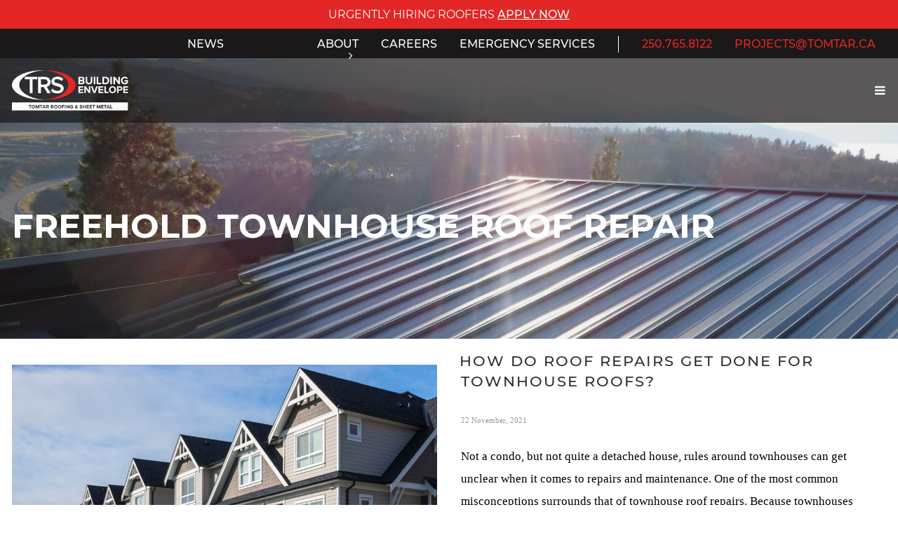

--- FILE ---
content_type: text/html; charset=UTF-8
request_url: https://tomtar.ca/tag/freehold-townhouse-roof-repair/
body_size: 61423
content:
<!-- This page is cached by the Hummingbird Performance plugin v3.19.0 - https://wordpress.org/plugins/hummingbird-performance/. --><!DOCTYPE html><html lang="en-CA"><head><meta charset="utf-8"><meta name="viewport" content="width=device-width,minimum-scale=1,initial-scale=1"><style id="kirki-css-vars">:root{}</style><meta name='robots' content='noindex, follow' />
<script type="text/javascript">
/* <![CDATA[ */
var gform;gform||(document.addEventListener("gform_main_scripts_loaded",function(){gform.scriptsLoaded=!0}),document.addEventListener("gform/theme/scripts_loaded",function(){gform.themeScriptsLoaded=!0}),window.addEventListener("DOMContentLoaded",function(){gform.domLoaded=!0}),gform={domLoaded:!1,scriptsLoaded:!1,themeScriptsLoaded:!1,isFormEditor:()=>"function"==typeof InitializeEditor,callIfLoaded:function(o){return!(!gform.domLoaded||!gform.scriptsLoaded||!gform.themeScriptsLoaded&&!gform.isFormEditor()||(gform.isFormEditor()&&console.warn("The use of gform.initializeOnLoaded() is deprecated in the form editor context and will be removed in Gravity Forms 3.1."),o(),0))},initializeOnLoaded:function(o){gform.callIfLoaded(o)||(document.addEventListener("gform_main_scripts_loaded",()=>{gform.scriptsLoaded=!0,gform.callIfLoaded(o)}),document.addEventListener("gform/theme/scripts_loaded",()=>{gform.themeScriptsLoaded=!0,gform.callIfLoaded(o)}),window.addEventListener("DOMContentLoaded",()=>{gform.domLoaded=!0,gform.callIfLoaded(o)}))},hooks:{action:{},filter:{}},addAction:function(o,r,e,t){gform.addHook("action",o,r,e,t)},addFilter:function(o,r,e,t){gform.addHook("filter",o,r,e,t)},doAction:function(o){gform.doHook("action",o,arguments)},applyFilters:function(o){return gform.doHook("filter",o,arguments)},removeAction:function(o,r){gform.removeHook("action",o,r)},removeFilter:function(o,r,e){gform.removeHook("filter",o,r,e)},addHook:function(o,r,e,t,n){null==gform.hooks[o][r]&&(gform.hooks[o][r]=[]);var d=gform.hooks[o][r];null==n&&(n=r+"_"+d.length),gform.hooks[o][r].push({tag:n,callable:e,priority:t=null==t?10:t})},doHook:function(r,o,e){var t;if(e=Array.prototype.slice.call(e,1),null!=gform.hooks[r][o]&&((o=gform.hooks[r][o]).sort(function(o,r){return o.priority-r.priority}),o.forEach(function(o){"function"!=typeof(t=o.callable)&&(t=window[t]),"action"==r?t.apply(null,e):e[0]=t.apply(null,e)})),"filter"==r)return e[0]},removeHook:function(o,r,t,n){var e;null!=gform.hooks[o][r]&&(e=(e=gform.hooks[o][r]).filter(function(o,r,e){return!!(null!=n&&n!=o.tag||null!=t&&t!=o.priority)}),gform.hooks[o][r]=e)}});
/* ]]> */
</script>


	<!-- This site is optimized with the Yoast SEO plugin v26.8 - https://yoast.com/product/yoast-seo-wordpress/ -->
	<title>freehold townhouse roof repair Archives | Tomtar</title><link rel="preload" as="font" href="https://tomtar.ca/wp-content/themes/hiiwp/css/font-awesome/fonts/fontawesome-webfont.woff2?v=4.7.0" crossorigin><link rel="preload" as="font" href="https://fonts.gstatic.com/s/montserrat/v29/JTUHjIg1_i6t8kCHKm4532VJOt5-QNFgpCtr6Xw5aX8.ttf" crossorigin><link rel="preload" as="font" href="https://tomtar.ca/wp-content/plugins/gravityforms/fonts/gform-icons-theme.woff2?o6rzdt" crossorigin><link rel="preload" as="font" href="//tomtar.ca/wp-content/uploads/webfonts/playfairdisplay/nuFlD-vYSZviVYUb_rj3ij__anPXBYf9pWk.ttf" crossorigin><link rel="preload" as="font" href="//tomtar.ca/wp-content/uploads/webfonts/playfairdisplay/nuFlD-vYSZviVYUb_rj3ij__anPXBb__pWk.ttf" crossorigin><link rel="preload" as="font" href="//tomtar.ca/wp-content/uploads/webfonts/playfairdisplay/nuFiD-vYSZviVYUb_rj3ij__anPXPTs.ttf" crossorigin><link rel="preload" as="font" href="//tomtar.ca/wp-content/uploads/webfonts/playfairdisplay/nuFkD-vYSZviVYUb_rj3ij__anPXDTnYhQ.ttf" crossorigin><link rel="preload" as="font" href="//tomtar.ca/wp-content/uploads/webfonts/playfairdisplay/nuFnD-vYSZviVYUb_rj3ij__anPXDTngOWwe4w.ttf" crossorigin><link rel="preload" as="font" href="//tomtar.ca/wp-content/uploads/webfonts/playfairdisplay/nuFnD-vYSZviVYUb_rj3ij__anPXDTngAW4e4w.ttf" crossorigin><link rel="preload" as="font" href="//tomtar.ca/wp-content/uploads/webfonts/montserrat/JTUQjIg1_i6t8kCHKm45_Qphzg.ttf" crossorigin><link rel="preload" as="font" href="//tomtar.ca/wp-content/uploads/webfonts/montserrat/JTURjIg1_i6t8kCHKm45_aZA7g4.ttf" crossorigin><link rel="preload" as="font" href="//tomtar.ca/wp-content/uploads/webfonts/montserrat/JTURjIg1_i6t8kCHKm45_cJD7g4.ttf" crossorigin><link rel="preload" as="font" href="//tomtar.ca/wp-content/uploads/webfonts/montserrat/JTURjIg1_i6t8kCHKm45_ZpC7g4.ttf" crossorigin><link rel="preload" as="font" href="//tomtar.ca/wp-content/uploads/webfonts/montserrat/JTURjIg1_i6t8kCHKm45_bZF7g4.ttf" crossorigin><link rel="preload" as="font" href="//tomtar.ca/wp-content/uploads/webfonts/montserrat/JTURjIg1_i6t8kCHKm45_dJE7g4.ttf" crossorigin><link rel="preload" as="font" href="//tomtar.ca/wp-content/uploads/webfonts/montserrat/JTURjIg1_i6t8kCHKm45_c5H7g4.ttf" crossorigin><link rel="preload" as="font" href="//tomtar.ca/wp-content/uploads/webfonts/montserrat/JTURjIg1_i6t8kCHKm45_epG7g4.ttf" crossorigin><link rel="preload" as="font" href="//tomtar.ca/wp-content/uploads/webfonts/montserrat/JTUOjIg1_i6t8kCHKm459WxZqi7j.ttf" crossorigin><link rel="preload" as="font" href="//tomtar.ca/wp-content/uploads/webfonts/montserrat/JTUPjIg1_i6t8kCHKm459WxZBg_D-w.ttf" crossorigin><link rel="preload" as="font" href="//tomtar.ca/wp-content/uploads/webfonts/montserrat/JTUPjIg1_i6t8kCHKm459WxZYgzD-w.ttf" crossorigin><link rel="preload" as="font" href="//tomtar.ca/wp-content/uploads/webfonts/montserrat/JTUSjIg1_i6t8kCHKm45xW4.ttf" crossorigin><link rel="preload" as="font" href="//tomtar.ca/wp-content/uploads/webfonts/montserrat/JTUQjIg1_i6t8kCHKm459Wxhzg.ttf" crossorigin><link rel="preload" as="font" href="//tomtar.ca/wp-content/uploads/webfonts/montserrat/JTUPjIg1_i6t8kCHKm459WxZOg3D-w.ttf" crossorigin><link rel="preload" as="font" href="//tomtar.ca/wp-content/uploads/webfonts/montserrat/JTUPjIg1_i6t8kCHKm459WxZFgrD-w.ttf" crossorigin><link rel="preload" as="font" href="//tomtar.ca/wp-content/uploads/webfonts/montserrat/JTUPjIg1_i6t8kCHKm459WxZcgvD-w.ttf" crossorigin><link rel="preload" as="font" href="//tomtar.ca/wp-content/uploads/webfonts/montserrat/JTUPjIg1_i6t8kCHKm459WxZbgjD-w.ttf" crossorigin><link rel="preload" as="font" href="//tomtar.ca/wp-content/uploads/webfonts/montserrat/JTUPjIg1_i6t8kCHKm459WxZSgnD-w.ttf" crossorigin><style id="wphb-used-css-post_tag">@charset "UTF-8";img:is([sizes=auto i],[sizes^="auto," i]){contain-intrinsic-size:3000px 1500px}.wp-block-button__link{box-sizing:border-box;cursor:pointer;text-align:center;word-break:break-word;display:inline-block}.wp-block-button__link.aligncenter{text-align:center}.wp-block-button__link.alignright{text-align:right}:root :where(.wp-block-button .wp-block-button__link.is-style-outline),:root :where(.wp-block-button.is-style-outline > .wp-block-button__link){border:2px solid;padding:.667em 1.333em}:root :where(.wp-block-button .wp-block-button__link.is-style-outline:not(.has-text-color)),:root :where(.wp-block-button.is-style-outline > .wp-block-button__link:not(.has-text-color)){color:currentColor}:root :where(.wp-block-button .wp-block-button__link.is-style-outline:not(.has-background)),:root :where(.wp-block-button.is-style-outline > .wp-block-button__link:not(.has-background)){background-color:initial;background-image:none}.wp-block-columns{box-sizing:border-box;display:flex;flex-wrap:wrap!important;align-items:normal!important}@media (width >= 782px){.wp-block-columns{flex-wrap:nowrap!important}}.comment-awaiting-moderation{font-size:.875em;line-height:1.5;display:block}:root :where(.wp-block-cover h1:not(.has-text-color)),:root :where(.wp-block-cover h2:not(.has-text-color)),:root :where(.wp-block-cover h3:not(.has-text-color)),:root :where(.wp-block-cover h4:not(.has-text-color)),:root :where(.wp-block-cover h5:not(.has-text-color)),:root :where(.wp-block-cover h6:not(.has-text-color)),:root :where(.wp-block-cover p:not(.has-text-color)){color:inherit}.wp-block-image a{display:inline-block}.wp-block-image img{box-sizing:border-box;vertical-align:bottom;max-width:100%;height:auto}@media (prefers-reduced-motion:no-preference){.wp-block-image img.hide{visibility:hidden}.wp-block-image img.show{animation:.4s show-content-image}}.wp-block-image[style*=border-radius] img,.wp-block-image[style*=border-radius]>a{border-radius:inherit}.wp-block-image.aligncenter{text-align:center}.wp-block-image .aligncenter,.wp-block-image .alignleft,.wp-block-image .alignright,.wp-block-image.aligncenter,.wp-block-image.alignleft,.wp-block-image.alignright{display:table}.wp-block-image .aligncenter>figcaption,.wp-block-image .alignleft>figcaption,.wp-block-image .alignright>figcaption,.wp-block-image.aligncenter>figcaption,.wp-block-image.alignleft>figcaption,.wp-block-image.alignright>figcaption{caption-side:bottom;display:table-caption}.wp-block-image .alignleft{float:left;margin:.5em 1em .5em 0}.wp-block-image .alignright{float:right;margin:.5em 0 .5em 1em}.wp-block-image .aligncenter{margin-left:auto;margin-right:auto}.wp-block-image :where(figcaption){margin-top:.5em;margin-bottom:1em}:root :where(.wp-block-image.is-style-rounded img,.wp-block-image .is-style-rounded img){border-radius:9999px}.wp-block-image figure{margin:0}@keyframes show-content-image{0%{visibility:hidden}99%{visibility:hidden}to{visibility:visible}}@keyframes turn-off-visibility{0%{opacity:1;visibility:visible}99%{opacity:0;visibility:visible}to{opacity:0;visibility:hidden}}@keyframes lightbox-zoom-out{0%{visibility:visible;transform:translate(-50%,-50%) scale(1)}99%{visibility:visible}to{transform:translate(calc((-100vw + var(--wp--lightbox-scrollbar-width))/ 2 + var(--wp--lightbox-initial-left-position)),calc(-50vh + var(--wp--lightbox-initial-top-position))) scale(var(--wp--lightbox-scale));visibility:hidden}}:root :where(.wp-block-latest-posts.is-grid){padding:0}:root :where(.wp-block-latest-posts.wp-block-latest-posts__list){padding-left:0}ol,ul{box-sizing:border-box}:root :where(.wp-block-list.has-background){padding:1.25em 2.375em}:root :where(p.has-background){padding:1.25em 2.375em}:where(p.has-text-color:not(.has-link-color)) a{color:inherit}:where(.wp-block-post-comments-form) input:not([type=submit]),:where(.wp-block-post-comments-form) textarea{border:1px solid #949494;font-family:inherit;font-size:1em}:where(.wp-block-post-comments-form) input:where(:not([type=submit]):not([type=checkbox])),:where(.wp-block-post-comments-form) textarea{padding:calc(.667em + 2px)}.wp-block-pullquote{box-sizing:border-box;overflow-wrap:break-word;text-align:center;margin:0 0 1em;padding:4em 0}.wp-block-pullquote blockquote,.wp-block-pullquote cite,.wp-block-pullquote p{color:inherit}.wp-block-pullquote blockquote{margin:0}.wp-block-pullquote p{margin-top:0}.wp-block-pullquote p:last-child{margin-bottom:0}.wp-block-pullquote.alignleft,.wp-block-pullquote.alignright{max-width:420px}.wp-block-pullquote cite,.wp-block-pullquote footer{position:relative}.wp-block-pullquote cite{color:inherit}.wp-block-post-template{max-width:100%;margin-top:0;margin-bottom:0;padding:0;list-style:none}:root :where(.wp-block-separator.is-style-dots){text-align:center;height:auto;line-height:1}:root :where(.wp-block-separator.is-style-dots):before{color:currentColor;content:"···";letter-spacing:2em;padding-left:2em;font-family:serif;font-size:1.5em}:root :where(.wp-block-site-logo.is-style-rounded){border-radius:9999px}:root :where(.wp-block-social-links .wp-social-link a){padding:.25em}:root :where(.wp-block-social-links.is-style-logos-only .wp-social-link a){padding:0}:root :where(.wp-block-social-links.is-style-pill-shape .wp-social-link a){padding-left:.66667em;padding-right:.66667em}:root :where(.wp-block-tag-cloud.is-style-outline){flex-wrap:wrap;gap:1ch;display:flex}:root :where(.wp-block-tag-cloud.is-style-outline a){border:1px solid;margin-right:0;padding:1ch 2ch;font-size:unset!important;text-decoration:none!important}:root :where(.wp-block-table-of-contents){box-sizing:border-box}.entry-content{counter-reset:footnotes}:root{}:root .has-midnight-gradient-background{background:linear-gradient(135deg,#020381,#2874fc)}.aligncenter{clear:both}.screen-reader-text{clip:rect(1px,1px,1px,1px);clip-path:inset(50%);border:0;width:1px;height:1px;margin:-1px;padding:0;position:absolute;overflow:hidden;word-wrap:normal!important}.screen-reader-text:focus{clip-path:none;color:#444;z-index:100000;background-color:#ddd;width:auto;height:auto;padding:15px 23px 14px;font-size:1em;line-height:normal;text-decoration:none;display:block;top:5px;left:5px;clip:auto!important}html :where(.has-border-color){border-style:solid}html :where([style*=border-top-color]){border-top-style:solid}html :where([style*=border-right-color]){border-right-style:solid}html :where([style*=border-bottom-color]){border-bottom-style:solid}html :where([style*=border-left-color]){border-left-style:solid}html :where([style*=border-width]){border-style:solid}html :where([style*=border-top-width]){border-top-style:solid}html :where([style*=border-right-width]){border-right-style:solid}html :where([style*=border-bottom-width]){border-bottom-style:solid}html :where([style*=border-left-width]){border-left-style:solid}html :where(img[class*=wp-image-]){max-width:100%;height:auto}html :where(.is-position-sticky){}@media screen and (width <= 600px){html :where(.is-position-sticky){}}/*! This file is auto-generated */.wp-block-button__link{color:#fff;background-color:#32373c;border-radius:9999px;box-shadow:none;text-decoration:none;padding:calc(.667em + 2px) calc(1.333em + 2px);font-size:1.125em}.wp-block-file__button{background:#32373c;color:#fff;text-decoration:none}:root{--wp--preset--color--black:#000000;--wp--preset--color--cyan-bluish-gray:#abb8c3;--wp--preset--color--white:#ffffff;--wp--preset--color--pale-pink:#f78da7;--wp--preset--color--vivid-red:#cf2e2e;--wp--preset--color--luminous-vivid-orange:#ff6900;--wp--preset--color--luminous-vivid-amber:#fcb900;--wp--preset--color--light-green-cyan:#7bdcb5;--wp--preset--color--vivid-green-cyan:#00d084;--wp--preset--color--pale-cyan-blue:#8ed1fc;--wp--preset--color--vivid-cyan-blue:#0693e3;--wp--preset--color--vivid-purple:#9b51e0;--wp--preset--gradient--vivid-cyan-blue-to-vivid-purple:linear-gradient(135deg,rgba(6,147,227,1) 0%,rgb(155,81,224) 100%);--wp--preset--gradient--light-green-cyan-to-vivid-green-cyan:linear-gradient(135deg,rgb(122,220,180) 0%,rgb(0,208,130) 100%);--wp--preset--gradient--luminous-vivid-amber-to-luminous-vivid-orange:linear-gradient(135deg,rgba(252,185,0,1) 0%,rgba(255,105,0,1) 100%);--wp--preset--gradient--luminous-vivid-orange-to-vivid-red:linear-gradient(135deg,rgba(255,105,0,1) 0%,rgb(207,46,46) 100%);--wp--preset--gradient--very-light-gray-to-cyan-bluish-gray:linear-gradient(135deg,rgb(238,238,238) 0%,rgb(169,184,195) 100%);--wp--preset--gradient--cool-to-warm-spectrum:linear-gradient(135deg,rgb(74,234,220) 0%,rgb(151,120,209) 20%,rgb(207,42,186) 40%,rgb(238,44,130) 60%,rgb(251,105,98) 80%,rgb(254,248,76) 100%);--wp--preset--gradient--blush-light-purple:linear-gradient(135deg,rgb(255,206,236) 0%,rgb(152,150,240) 100%);--wp--preset--gradient--blush-bordeaux:linear-gradient(135deg,rgb(254,205,165) 0%,rgb(254,45,45) 50%,rgb(107,0,62) 100%);--wp--preset--gradient--luminous-dusk:linear-gradient(135deg,rgb(255,203,112) 0%,rgb(199,81,192) 50%,rgb(65,88,208) 100%);--wp--preset--gradient--pale-ocean:linear-gradient(135deg,rgb(255,245,203) 0%,rgb(182,227,212) 50%,rgb(51,167,181) 100%);--wp--preset--gradient--electric-grass:linear-gradient(135deg,rgb(202,248,128) 0%,rgb(113,206,126) 100%);--wp--preset--gradient--midnight:linear-gradient(135deg,rgb(2,3,129) 0%,rgb(40,116,252) 100%);--wp--preset--font-size--small:13px;--wp--preset--font-size--medium:20px;--wp--preset--font-size--large:36px;--wp--preset--font-size--x-large:42px}body .is-layout-flex{display:flex}.is-layout-flex{flex-wrap:wrap;align-items:center}.is-layout-flex>:is(*,div){margin:0}body .is-layout-grid{display:grid}.is-layout-grid>:is(*,div){margin:0}.has-black-color{color:var(--wp--preset--color--black)!important}.has-cyan-bluish-gray-color{color:var(--wp--preset--color--cyan-bluish-gray)!important}.has-white-color{color:var(--wp--preset--color--white)!important}.has-pale-pink-color{color:var(--wp--preset--color--pale-pink)!important}.has-vivid-red-color{color:var(--wp--preset--color--vivid-red)!important}.has-luminous-vivid-orange-color{color:var(--wp--preset--color--luminous-vivid-orange)!important}.has-luminous-vivid-amber-color{color:var(--wp--preset--color--luminous-vivid-amber)!important}.has-light-green-cyan-color{color:var(--wp--preset--color--light-green-cyan)!important}.has-vivid-green-cyan-color{color:var(--wp--preset--color--vivid-green-cyan)!important}.has-pale-cyan-blue-color{color:var(--wp--preset--color--pale-cyan-blue)!important}.has-vivid-cyan-blue-color{color:var(--wp--preset--color--vivid-cyan-blue)!important}.has-vivid-purple-color{color:var(--wp--preset--color--vivid-purple)!important}.has-black-background-color{background-color:var(--wp--preset--color--black)!important}.has-cyan-bluish-gray-background-color{background-color:var(--wp--preset--color--cyan-bluish-gray)!important}.has-white-background-color{background-color:var(--wp--preset--color--white)!important}.has-pale-pink-background-color{background-color:var(--wp--preset--color--pale-pink)!important}.has-vivid-red-background-color{background-color:var(--wp--preset--color--vivid-red)!important}.has-luminous-vivid-orange-background-color{background-color:var(--wp--preset--color--luminous-vivid-orange)!important}.has-luminous-vivid-amber-background-color{background-color:var(--wp--preset--color--luminous-vivid-amber)!important}.has-light-green-cyan-background-color{background-color:var(--wp--preset--color--light-green-cyan)!important}.has-vivid-green-cyan-background-color{background-color:var(--wp--preset--color--vivid-green-cyan)!important}.has-pale-cyan-blue-background-color{background-color:var(--wp--preset--color--pale-cyan-blue)!important}.has-vivid-cyan-blue-background-color{background-color:var(--wp--preset--color--vivid-cyan-blue)!important}.has-vivid-purple-background-color{background-color:var(--wp--preset--color--vivid-purple)!important}.has-black-border-color{border-color:var(--wp--preset--color--black)!important}.has-cyan-bluish-gray-border-color{border-color:var(--wp--preset--color--cyan-bluish-gray)!important}.has-white-border-color{border-color:var(--wp--preset--color--white)!important}.has-pale-pink-border-color{border-color:var(--wp--preset--color--pale-pink)!important}.has-vivid-red-border-color{border-color:var(--wp--preset--color--vivid-red)!important}.has-luminous-vivid-orange-border-color{border-color:var(--wp--preset--color--luminous-vivid-orange)!important}.has-luminous-vivid-amber-border-color{border-color:var(--wp--preset--color--luminous-vivid-amber)!important}.has-light-green-cyan-border-color{border-color:var(--wp--preset--color--light-green-cyan)!important}.has-vivid-green-cyan-border-color{border-color:var(--wp--preset--color--vivid-green-cyan)!important}.has-pale-cyan-blue-border-color{border-color:var(--wp--preset--color--pale-cyan-blue)!important}.has-vivid-cyan-blue-border-color{border-color:var(--wp--preset--color--vivid-cyan-blue)!important}.has-vivid-purple-border-color{border-color:var(--wp--preset--color--vivid-purple)!important}.has-vivid-cyan-blue-to-vivid-purple-gradient-background{background:var(--wp--preset--gradient--vivid-cyan-blue-to-vivid-purple)!important}.has-light-green-cyan-to-vivid-green-cyan-gradient-background{background:var(--wp--preset--gradient--light-green-cyan-to-vivid-green-cyan)!important}.has-luminous-vivid-amber-to-luminous-vivid-orange-gradient-background{background:var(--wp--preset--gradient--luminous-vivid-amber-to-luminous-vivid-orange)!important}.has-luminous-vivid-orange-to-vivid-red-gradient-background{background:var(--wp--preset--gradient--luminous-vivid-orange-to-vivid-red)!important}.has-very-light-gray-to-cyan-bluish-gray-gradient-background{background:var(--wp--preset--gradient--very-light-gray-to-cyan-bluish-gray)!important}.has-cool-to-warm-spectrum-gradient-background{background:var(--wp--preset--gradient--cool-to-warm-spectrum)!important}.has-blush-light-purple-gradient-background{background:var(--wp--preset--gradient--blush-light-purple)!important}.has-blush-bordeaux-gradient-background{background:var(--wp--preset--gradient--blush-bordeaux)!important}.has-luminous-dusk-gradient-background{background:var(--wp--preset--gradient--luminous-dusk)!important}.has-pale-ocean-gradient-background{background:var(--wp--preset--gradient--pale-ocean)!important}.has-electric-grass-gradient-background{background:var(--wp--preset--gradient--electric-grass)!important}.has-midnight-gradient-background{background:var(--wp--preset--gradient--midnight)!important}.has-small-font-size{font-size:var(--wp--preset--font-size--small)!important}.has-medium-font-size{font-size:var(--wp--preset--font-size--medium)!important}.has-large-font-size{font-size:var(--wp--preset--font-size--large)!important}.has-x-large-font-size{font-size:var(--wp--preset--font-size--x-large)!important}:root :where(.wp-block-pullquote){font-size:1.5em;line-height:1.6}.elm-button{-webkit-transition:all .15s ease;transition:all .15s ease}.elm-loading-icon{width:1.5em;height:1.5em}.elm-button{background:#fff;color:#000}.elm-button:active,.elm-button:focus,.elm-button:hover{background:#fff}.elm-loading-icon{fill:#000;stroke:#000}.limit{padding:3px;border-radius:3px}/*!
 *  Font Awesome 4.7.0 by @davegandy - http://fontawesome.io - @fontawesome
 *  License - http://fontawesome.io/license (Font: SIL OFL 1.1, CSS: MIT License)
 */@font-face{font-display: swap;font-family:FontAwesome;src:url("https://tomtar.ca/wp-content/themes/hiiwp/css/font-awesome/fonts/fontawesome-webfont.eot?v=4.7.0");src:url("https://tomtar.ca/wp-content/themes/hiiwp/css/font-awesome/css/wp-content/themes/hiiwp/css/font-awesome/fonts/fontawesome-webfont.eot?#iefix&v=4.7.0") format("embedded-opentype"),url("https://tomtar.ca/wp-content/themes/hiiwp/css/font-awesome/fonts/fontawesome-webfont.woff2?v=4.7.0") format("woff2"),url("https://tomtar.ca/wp-content/themes/hiiwp/css/font-awesome/fonts/fontawesome-webfont.ttf?v=4.7.0") format("truetype"),url("https://tomtar.ca/wp-content/themes/hiiwp/css/font-awesome/fonts/fontawesome-webfont.svg?v=4.7.0#fontawesomeregular") format("svg");font-weight:400;font-style:normal}.fa{font:14px/1 FontAwesome;font-size:inherit;text-rendering:auto;-webkit-font-smoothing:antialiased;-moz-osx-font-smoothing:grayscale;display:inline-block}.fa-bars:before{content:""}.fa-calendar-o:before{content:""}/*!
* WPBakery Page Builder v7.6.0 (https://wpbakery.com)
* Copyright 2011-2024 Michael M, WPBakery
* License: Commercial. More details: http://go.wpbakery.com/licensing
*/.vc_column-inner:after,.vc_row:after{clear:both}.vc_row:after,.vc_row:before{content:" ";display:table}.vc_column_container{width:100%}.vc_row{margin-left:-15px;margin-right:-15px}.vc_col-lg-1,.vc_col-lg-10,.vc_col-lg-11,.vc_col-lg-12,.vc_col-lg-2,.vc_col-lg-3,.vc_col-lg-4,.vc_col-lg-5,.vc_col-lg-6,.vc_col-lg-7,.vc_col-lg-8,.vc_col-lg-9,.vc_col-md-1,.vc_col-md-10,.vc_col-md-11,.vc_col-md-12,.vc_col-md-2,.vc_col-md-3,.vc_col-md-4,.vc_col-md-5,.vc_col-md-6,.vc_col-md-7,.vc_col-md-8,.vc_col-md-9,.vc_col-sm-1,.vc_col-sm-10,.vc_col-sm-11,.vc_col-sm-12,.vc_col-sm-2,.vc_col-sm-3,.vc_col-sm-4,.vc_col-sm-5,.vc_col-sm-6,.vc_col-sm-7,.vc_col-sm-8,.vc_col-sm-9,.vc_col-xs-1,.vc_col-xs-10,.vc_col-xs-11,.vc_col-xs-12,.vc_col-xs-2,.vc_col-xs-3,.vc_col-xs-4,.vc_col-xs-5,.vc_col-xs-6,.vc_col-xs-7,.vc_col-xs-8,.vc_col-xs-9{box-sizing:border-box;min-height:1px;padding-left:15px;padding-right:15px;position:relative}.vc_col-xs-1,.vc_col-xs-10,.vc_col-xs-11,.vc_col-xs-12,.vc_col-xs-2,.vc_col-xs-3,.vc_col-xs-4,.vc_col-xs-5,.vc_col-xs-6,.vc_col-xs-7,.vc_col-xs-8,.vc_col-xs-9{float:left}.vc_col-xs-12{width:100%}.vc_col-xs-11{width:91.6667%}.vc_col-xs-10{width:83.3333%}.vc_col-xs-9{width:75%}.vc_col-xs-8{width:66.6667%}.vc_col-xs-7{width:58.3333%}.vc_col-xs-6{width:50%}.vc_col-xs-5{width:41.6667%}.vc_col-xs-4{width:33.3333%}.vc_col-xs-3{width:25%}.vc_col-xs-2{width:16.6667%}.vc_col-xs-1{width:8.33333%}@media (width >= 768px){.vc_col-sm-1,.vc_col-sm-10,.vc_col-sm-11,.vc_col-sm-12,.vc_col-sm-2,.vc_col-sm-3,.vc_col-sm-4,.vc_col-sm-5,.vc_col-sm-6,.vc_col-sm-7,.vc_col-sm-8,.vc_col-sm-9{float:left}.vc_col-sm-12{width:100%}.vc_col-sm-11{width:91.6667%}.vc_col-sm-10{width:83.3333%}.vc_col-sm-9{width:75%}.vc_col-sm-8{width:66.6667%}.vc_col-sm-7{width:58.3333%}.vc_col-sm-6{width:50%}.vc_col-sm-5{width:41.6667%}.vc_col-sm-4{width:33.3333%}.vc_col-sm-3{width:25%}.vc_col-sm-2{width:16.6667%}.vc_col-sm-1{width:8.33333%}}@media (width >= 992px){.vc_col-md-1,.vc_col-md-10,.vc_col-md-11,.vc_col-md-12,.vc_col-md-2,.vc_col-md-3,.vc_col-md-4,.vc_col-md-5,.vc_col-md-6,.vc_col-md-7,.vc_col-md-8,.vc_col-md-9{float:left}.vc_col-md-12{width:100%}.vc_col-md-11{width:91.6667%}.vc_col-md-10{width:83.3333%}.vc_col-md-9{width:75%}.vc_col-md-8{width:66.6667%}.vc_col-md-7{width:58.3333%}.vc_col-md-6{width:50%}.vc_col-md-5{width:41.6667%}.vc_col-md-4{width:33.3333%}.vc_col-md-3{width:25%}.vc_col-md-2{width:16.6667%}.vc_col-md-1{width:8.33333%}}@media (width >= 1200px){.vc_col-lg-1,.vc_col-lg-10,.vc_col-lg-11,.vc_col-lg-12,.vc_col-lg-2,.vc_col-lg-3,.vc_col-lg-4,.vc_col-lg-5,.vc_col-lg-6,.vc_col-lg-7,.vc_col-lg-8,.vc_col-lg-9{float:left}.vc_col-lg-12{width:100%}.vc_col-lg-11{width:91.6667%}.vc_col-lg-10{width:83.3333%}.vc_col-lg-9{width:75%}.vc_col-lg-8{width:66.6667%}.vc_col-lg-7{width:58.3333%}.vc_col-lg-6{width:50%}.vc_col-lg-5{width:41.6667%}.vc_col-lg-4{width:33.3333%}.vc_col-lg-3{width:25%}.vc_col-lg-2{width:16.6667%}.vc_col-lg-1{width:8.33333%}}i.icon{width:16px;height:16px}.wpb_button{vertical-align:middle}i.icon{vertical-align:text-top;margin-left:5px;line-height:16px;display:inline-block}.vc_column_container .wpb_button{margin-top:5px;margin-bottom:5px}.wpb_button,.wpb_content_element,ul.wpb_thumbnails-fluid>li{margin-bottom:35px}.wpb-content-wrapper{overflow:unset;border:none;margin:0;padding:0;display:block}.vc_row.vc_row-o-columns-stretch{align-content:stretch}.vc_row.vc_row-o-columns-top{align-content:flex-start}.vc_row.vc_row-o-columns-bottom{align-content:flex-end}.vc_row.vc_row-o-columns-middle{align-content:center}.vc_row.vc_row-o-columns-bottom:after,.vc_row.vc_row-o-columns-middle:after,.vc_row.vc_row-o-columns-top:after{content:"";visibility:hidden;width:100%;height:0;display:block;overflow:hidden}.vc_column-inner:after,.vc_column-inner:before{content:" ";display:table}.vc_row-has-fill+.vc_row>.vc_column_container>.vc_column-inner,.vc_row-has-fill>.vc_column_container>.vc_column-inner{padding-top:35px}.vc_column_container{padding-left:0;padding-right:0}.vc_column_container>.vc_column-inner{box-sizing:border-box;width:100%;padding-left:15px;padding-right:15px}.vc_section{margin-left:-15px;margin-right:-15px;padding-left:15px;padding-right:15px}.wpb_button{color:#333;text-align:center;text-shadow:0 1px 1px #ffffffbf;cursor:pointer;box-shadow:none;background-color:#f7f7f7;border:1px solid #0000001a;border-radius:2px;margin-top:0;margin-bottom:0;padding:4px 10px;font-size:13px;line-height:18px;display:inline-block}.wpb_button.active,.wpb_button.disabled,.wpb_button:active,.wpb_button:hover,.wpb_button[disabled]{background-color:#eaeaea}.wpb_button:hover{color:#333;background-color:#e6e6e6;background-image:none;text-decoration:none;transition:background-color .1s linear}.wpb_button:focus{outline:thin dotted;outline:-webkit-focus-ring-color auto 5px;outline-offset:-2px}.wpb_button.active,.wpb_button:active{background-color:#e6e6e6;background-image:none;outline:0;box-shadow:inset 0 2px 4px #00000026,0 1px 2px #0000000d}button.wpb_button::-moz-focus-inner,input[type=submit].wpb_button::-moz-focus-inner{border:0;padding:0}.vc_general.vc_btn3{text-align:center;vertical-align:middle;cursor:pointer;color:#5472d2;box-sizing:border-box;word-wrap:break-word;-webkit-user-select:none;user-select:none;box-shadow:none;background-color:#0000;background-image:none;border:1px solid #0000;margin-bottom:0;padding:14px 20px;font-size:14px;line-height:normal;text-decoration:none;transition:all .2s ease-in-out;display:inline-block;position:relative;top:0}.vc_general.vc_btn3.active,.vc_general.vc_btn3:active,.vc_general.vc_btn3:focus{outline:0}.vc_general.vc_btn3:focus,.vc_general.vc_btn3:hover{color:#4868cf;border:1px solid #0000;text-decoration:none}.vc_btn3.vc_btn3-color-danger{color:#fff;background-color:#ff675b}.vc_btn3.vc_btn3-color-danger:focus,.vc_btn3.vc_btn3-color-danger:hover{color:#f7f7f7;background-color:#ff4b3c}.vc_btn3.vc_btn3-color-danger.active,.vc_btn3.vc_btn3-color-danger:active{color:#f2f2f2;background-color:#ff4132}.vc_grid.vc_row{padding-right:0}.wpb_gmaps_widget .wpb_wrapper{background-color:#f7f7f7;padding:5px}.wpb_accordion_section .wpb_accordion_header a:focus{outline:0}.wpb_content_element .wpb_accordion_wrapper .wpb_accordion_header{background-color:#f7f7f7}.wpb_content_element .wpb_accordion_header a{border-bottom:none;padding:.5em 1em;text-decoration:none;display:block}body ul.wpb_thumbnails-fluid li .entry-content :last-child{margin-bottom:0}body ul.wpb_thumbnails-fluid li{background-image:none;margin-left:0;padding:0;list-style:none!important}body ul.wpb_thumbnails-fluid li:after,body ul.wpb_thumbnails-fluid li:before{display:none!important}.vc_grid.vc_row{margin-left:0;margin-right:0;padding-left:0}.vc_grid.vc_row .vc_grid-item{vertical-align:top;float:none;box-sizing:border-box;z-index:1;padding:0;display:none}.vc_grid.vc_row .vc_grid-item .wpb_content_element{margin-bottom:15px}.vc_grid.vc_row .vc_grid-item .wpb_content_element a{border-bottom:0;text-decoration:none}.vc_gitem-zone-a .vc_gitem-row-position-middle{position:absolute;top:50%;left:0;right:0;transform:translate(0,-50%)}.vc_gitem-zone-a .vc_gitem-zone-mini{box-sizing:border-box;padding:inherit;position:static;inset:0}.vc-gitem-zone-height-mode-auto:before{content:"";padding-top:100%;display:block}.vc_gitem-animated-block{position:relative}.wpb_animate_when_almost_visible{opacity:0}.wpb_animate_when_almost_visible:not(.wpb_start_animation){animation:none}@font-face{font-display: swap;font-family:Montserrat;font-style:normal;font-weight:100;src:url("https://fonts.gstatic.com/s/montserrat/v29/JTUHjIg1_i6t8kCHKm4532VJOt5-QNFgpCtr6Xw5aX8.ttf") format("truetype")}@keyframes spinner-loader{0%{transform:rotate(0)}100%{transform:rotate(360deg)}}.pum-container,.pum-content,.pum-content+.pum-close,.pum-content+.pum-close:active,.pum-content+.pum-close:focus,.pum-content+.pum-close:hover,.pum-overlay,.pum-title{clear:none;cursor:default;float:none;letter-spacing:normal;text-align:left;text-indent:0;text-transform:none;visibility:visible;white-space:normal;z-index:auto;background:0 0;border:none;width:auto;min-width:0;max-width:none;height:auto;min-height:0;max-height:none;font-family:inherit;font-size:medium;font-style:normal;font-weight:400;line-height:normal;text-decoration:none;position:static;inset:auto;overflow:visible}.pum-container .pum-content+.pum-close>span,.pum-content,.pum-title{z-index:1;position:relative}.pum-overlay{position:fixed}.pum-overlay{z-index:1999999999;overflow:initial;width:100%;height:100%;transition:all .15s ease-in-out;display:none;inset:0}.pum-overlay,.pum-overlay *,.pum-overlay :after,.pum-overlay :before,.pum-overlay:after,.pum-overlay:before{box-sizing:border-box}.pum-container{z-index:1999999999;margin-bottom:3em;position:absolute;top:100px}.pum-container.pum-responsive{width:95%;height:auto;margin-left:-47.5%;left:50%;overflow:visible}.pum-container.pum-responsive img{max-width:100%;height:auto}@media only screen and (width >= 1024px){.pum-container.pum-responsive.pum-responsive-small{width:40%;margin-left:-20%}}.pum-container .pum-title{margin-bottom:.5em}.pum-container .pum-content>:last-child{margin-bottom:0}.pum-container .pum-content:focus{outline:0}.pum-container .pum-content>:first-child{margin-top:0}.pum-container .pum-content+.pum-close{text-align:center;cursor:pointer;z-index:2;background-color:#0000;min-width:1em;line-height:1;text-decoration:none;position:absolute}.popmake-close{cursor:pointer}.pum-theme-1350,.pum-theme-lightbox{background-color:#0009}.pum-theme-1350 .pum-container,.pum-theme-lightbox .pum-container{background-color:#fff;border:8px solid #000;border-radius:3px;padding:18px;box-shadow:0 0 30px #020202}.pum-theme-1350 .pum-title,.pum-theme-lightbox .pum-title{color:#000;text-align:left;text-shadow:0 0 #0202023b;font-family:inherit;font-size:32px;font-weight:100;line-height:36px}.pum-theme-1350 .pum-content,.pum-theme-lightbox .pum-content{color:#000;font-family:inherit;font-weight:100}.pum-theme-1350 .pum-content+.pum-close,.pum-theme-lightbox .pum-content+.pum-close{color:#fff;text-shadow:0 0 #0000003b;background-color:#000;border:2px solid #fff;border-radius:26px;width:26px;height:26px;padding:0;font-family:Arial;font-size:24px;font-weight:100;line-height:24px;position:absolute;inset:-13px -13px auto auto;box-shadow:0 0 15px 1px #020202bf}#pum-1358{z-index:1999999999}.gform_wrapper.gravity-theme fieldset,.gform_wrapper.gravity-theme legend{background:0 0;padding:0}.gform_wrapper.gravity-theme fieldset{border:none;margin:0;display:block}.gform_wrapper.gravity-theme legend{margin-left:0;margin-right:0}@font-face{font-family:gform-icons-theme;src:url("https://tomtar.ca/wp-content/plugins/gravityforms/fonts/gform-icons-theme.woff2?o6rzdt") format("woff2"),url("https://tomtar.ca/wp-content/plugins/gravityforms/fonts/gform-icons-theme.ttf?o6rzdt") format("truetype"),url("https://tomtar.ca/wp-content/plugins/gravityforms/fonts/gform-icons-theme.woff?o6rzdt") format("woff"),url("https://tomtar.ca/wp-content/plugins/gravityforms/fonts/gform-icons-theme.svg?o6rzdt#gform-icons-theme") format("svg");font-weight:400;font-style:normal;font-display:swap;}.gform_wrapper.gravity-theme ::-ms-reveal{display:none}.gform_wrapper.gravity-theme .chosen-container-single .chosen-single{color:#444;white-space:nowrap;background:#fff linear-gradient(#fff 20%,#f6f6f6 50%,#eee 52%,#f4f4f4 100%) padding-box padding-box;border:1px solid #aaa;border-radius:5px;height:40px;padding:0 0 0 8px;line-height:24px;text-decoration:none;display:block;position:relative;overflow:hidden;box-shadow:inset 0 0 3px #fff,0 1px 1px #0000001a}.gform_wrapper.gravity-theme .chosen-container-single .chosen-single input[type=text]{cursor:pointer;opacity:0;width:0;position:absolute}.gform_wrapper.gravity-theme .chosen-container-single .chosen-single span{text-overflow:ellipsis;white-space:nowrap;margin-right:24px;line-height:38.4px;display:block;overflow:hidden}.gform_wrapper.gravity-theme .chosen-container-single .chosen-single abbr{background:url("https://tomtar.ca/wp-content/plugins/gravityforms/legacy/css/chosen-sprite.png") -42px 1px no-repeat;width:12px;height:12px;font-size:1px;display:block;position:absolute;top:6px;right:26px}.gform_wrapper.gravity-theme .chosen-container-single .chosen-single abbr:hover{background-position:-42px -10px}.gform_wrapper.gravity-theme .chosen-container-single .chosen-single div{width:18px;height:100%;display:block;position:absolute;top:0;right:0}.gform_wrapper.gravity-theme .chosen-container-single .chosen-single div b{background:url("https://tomtar.ca/wp-content/plugins/gravityforms/legacy/css/chosen-sprite.png") 0 10px no-repeat;width:100%;height:100%;display:block}@media only screen and (-webkit-device-pixel-ratio >= 1.5),only screen and (resolution >= 144dpi),only screen and (resolution >= 1.5x){.gform_wrapper.gravity-theme .chosen-container-single .chosen-single abbr,.gform_wrapper.gravity-theme .chosen-container-single .chosen-single div b{background-image:url("https://tomtar.ca/wp-content/plugins/gravityforms/legacy/css/chosen-sprite@2x.png")!important;background-repeat:no-repeat!important;background-size:52px 37px!important}}@media only screen and (width <= 641px){.gform_wrapper.gravity-theme input:not([type=radio]):not([type=checkbox]):not([type=image]):not([type=file]){min-height:32px;line-height:2}.gform_wrapper.gravity-theme textarea{line-height:1.5}.gform_wrapper.gravity-theme .chosen-container-single .chosen-single{height:40px;line-height:2.8}.gform_wrapper.gravity-theme .chosen-container-single .chosen-single div b{position:relative;top:10px}.gform_wrapper.gravity-theme li.field_sublabel_below .ginput_complex{margin-top:12px!important}.gform_wrapper.gravity-theme ul.gfield_radio li label{cursor:pointer;width:85%}}@media only screen and (width >= 641px){body .gform_wrapper.gravity-theme select.medium.gfield_select+div.chosen-container-single[style]{width:calc(50% - 8px)!important}body .gform_wrapper.gravity-theme select.large.gfield_select+div.chosen-container-single[style]{width:100%!important}body .gform_wrapper.gravity-theme select.small.gfield_select+div.chosen-container-single[style]{width:25%!important}}.gform_wrapper.gravity-theme .gform_hidden{display:none}.gform_wrapper.gravity-theme .hidden_label .gfield_label,.gform_wrapper.gravity-theme .hidden_sub_label,.gform_wrapper.gravity-theme .screen-reader-text{clip:rect(1px,1px,1px,1px);clip-path:inset(50%);border:0;width:1px;height:1px;margin:-1px;padding:0;position:absolute;overflow:hidden;word-wrap:normal!important}.gform_wrapper.gravity-theme button.screen-reader-text:focus{clip:auto;clip-path:none;border:0;width:auto;height:auto;margin:0;position:static!important}.gform_wrapper.gravity-theme .gfield textarea{width:100%}.gform_wrapper.gravity-theme .gfield textarea.small{height:96px}.gform_wrapper.gravity-theme .gfield textarea.medium{height:192px}.gform_wrapper.gravity-theme .gfield textarea.large{height:288px}.gform_wrapper.gravity-theme .gfield input,.gform_wrapper.gravity-theme .gfield select{max-width:100%}.gform_wrapper.gravity-theme .gfield input.small,.gform_wrapper.gravity-theme .gfield select.small{width:calc(25% - 12px)}.gform_wrapper.gravity-theme .gfield input.medium,.gform_wrapper.gravity-theme .gfield select.medium{width:calc(50% - 8px)}.gform_wrapper.gravity-theme .gfield input.large,.gform_wrapper.gravity-theme .gfield select.large{width:100%}.gform_wrapper.gravity-theme *{box-sizing:border-box}.gform_wrapper.gravity-theme .gform_fields{grid-column-gap:2%;-ms-grid-columns:(1fr 2%)[12];grid-row-gap:16px;grid-template-rows:repeat(auto-fill,auto);grid-template-columns:repeat(12,1fr);width:100%;display:grid}.gform_wrapper.gravity-theme .gfield{grid-column:1/-1;min-width:0}.gform_wrapper.gravity-theme .gfield.gfield--width-full{-ms-grid-column-span:12;grid-column:span 12}@media (width <= 640px){.gform_wrapper.gravity-theme .gform_fields{grid-column-gap:0}.gform_wrapper.gravity-theme .gfield:not(.gfield--width-full){grid-column:1/-1}}.gform_wrapper.gravity-theme .field_sublabel_below .ginput_complex{align-items:flex-start}.gform_wrapper.gravity-theme .gfield_label{margin-bottom:8px;padding:0;font-size:16px;font-weight:700;display:inline-block}.gform_wrapper.gravity-theme .ginput_complex label{padding-top:5px;font-size:15px}.gform_wrapper.gravity-theme .gfield_required{color:#c02b0a;padding-inline-start:.125em;font-size:13.008px;display:inline-block}.gform_wrapper.gravity-theme .gfield_required .gfield_required_text{font-style:italic;font-weight:400}.gform_wrapper.gravity-theme [aria-invalid=true]+label,.gform_wrapper.gravity-theme label+[aria-invalid=true]{color:#c02b0a}.gform_wrapper.gravity-theme button.button:disabled{opacity:.6}.gform_wrapper.gravity-theme .gform_footer{display:flex}.gform_wrapper.gravity-theme .gform_footer input{align-self:flex-end}.gform_wrapper.gravity-theme .ginput_complex{flex-flow:wrap;display:flex}.gform_wrapper.gravity-theme .ginput_complex fieldset,.gform_wrapper.gravity-theme .ginput_complex span{flex:1}.gform_wrapper.gravity-theme .ginput_complex .ginput_full{flex:0 0 100%}.gform_wrapper.gravity-theme .ginput_complex label,.gform_wrapper.gravity-theme .ginput_complex legend{display:block}.gform_wrapper.gravity-theme .ginput_complex input,.gform_wrapper.gravity-theme .ginput_complex select{width:100%}.gform_wrapper.gravity-theme .ginput_container_address{margin-left:-1%;margin-right:-1%}.gform_wrapper.gravity-theme .ginput_container_address span{flex:0 0 50%;padding-left:.9804%;padding-right:.9804%}@media (width >= 641px){.gform_wrapper.gravity-theme .ginput_complex:not(.ginput_container_address) fieldset:not([style*="display:none"]):not(.ginput_full),.gform_wrapper.gravity-theme .ginput_complex:not(.ginput_container_address) span:not([style*="display:none"]):not(.ginput_full){padding-right:1%}.gform_wrapper.gravity-theme .ginput_complex:not(.ginput_container_address) fieldset:not([style*="display:none"]):not(.ginput_full)~span:not(.ginput_full),.gform_wrapper.gravity-theme .ginput_complex:not(.ginput_container_address) span:not([style*="display:none"]):not(.ginput_full)~span:not(.ginput_full){padding-left:1%;padding-right:0}.gform_wrapper.gravity-theme .ginput_container_address span,.gform_wrapper.gravity-theme .ginput_full:not(:last-of-type){margin-bottom:8px}.gform_wrapper.gravity-theme .ginput_container_address{margin-bottom:-8px}}@media (width <= 640px){.gform_wrapper.gravity-theme .ginput_complex span{flex:0 0 100%;margin-bottom:8px;padding-left:0}.gform_wrapper.gravity-theme .ginput_complex.ginput_container_address span{padding-left:.9804%}}.gform_wrapper.gravity-theme .description{clear:both;letter-spacing:normal;font-family:inherit;font-size:15px;line-height:inherit;width:100%;padding-top:13px}.gform_wrapper.gravity-theme .gform_footer{margin:6px 0 0;padding:16px 0}.gform_wrapper.gravity-theme .gform_footer button,.gform_wrapper.gravity-theme .gform_footer input{margin-bottom:8px}.gform_wrapper.gravity-theme .gform_footer button.button:disabled,.gform_wrapper.gravity-theme .gform_footer input.button:disabled{opacity:.6}.gform_wrapper.gravity-theme .gform_footer button+input,.gform_wrapper.gravity-theme .gform_footer input+button,.gform_wrapper.gravity-theme .gform_footer input+input{margin-left:8px}.gform_wrapper.gravity-theme .gfield_radio label{font-size:15px;display:inline-block}.gform_wrapper.gravity-theme .gfield_radio button,.gform_wrapper.gravity-theme .gfield_radio input[type=text]{margin-top:16px}.gform_wrapper.gravity-theme input[type=number]{display:inline-block}.gform_wrapper.gravity-theme input[type=color],.gform_wrapper.gravity-theme input[type=date],.gform_wrapper.gravity-theme input[type=datetime-local],.gform_wrapper.gravity-theme input[type=datetime],.gform_wrapper.gravity-theme input[type=email],.gform_wrapper.gravity-theme input[type=month],.gform_wrapper.gravity-theme input[type=number],.gform_wrapper.gravity-theme input[type=password],.gform_wrapper.gravity-theme input[type=search],.gform_wrapper.gravity-theme input[type=tel],.gform_wrapper.gravity-theme input[type=text],.gform_wrapper.gravity-theme input[type=time],.gform_wrapper.gravity-theme input[type=url],.gform_wrapper.gravity-theme input[type=week],.gform_wrapper.gravity-theme select,.gform_wrapper.gravity-theme textarea{margin-top:0;margin-bottom:0;padding:8px;font-size:15px}.gform_wrapper.gravity-theme .gsection{border-bottom:1px solid #ccc;padding:0 16px 8px 0}#home_blog_loop .entry-title a{letter-spacing:0;text-align:left;text-transform:none;color:#333}.blog-article .content-box{border-width:0}.blog-loop .content-box{border-color:#c1c1c1}#home_blog_loop{margin-top:0;margin-bottom:0}.single-blog-post{padding-top:0;padding-bottom:0}.single-blog-post .post-thumbnail{margin-bottom:1em}.fa.post-format-icon{color:#eee}.pagination a:hover,.pagination li.active a{background-color:#818181}.pagination a,.pagination a:hover,.pagination li.active a,.pagination li.disabled{background-color:#e1e1e1}.pagination li a,.pagination li a:hover,.pagination li.active a,.pagination li.disabled{color:#fff}.button{font-family:Montserrat,Helvetica,Arial,sans-serif;font-size:18px;font-weight:500;font-style:normal;letter-spacing:0;line-height:1.5;text-align:center;text-transform:uppercase;color:#fff}.button:hover{color:#fff}.button-primary{font-family:Montserrat,Helvetica,Arial,sans-serif;font-size:18px;font-weight:500;font-style:normal;letter-spacing:0;line-height:1.5;text-align:center;text-transform:uppercase;color:#1a1818}.button-primary:hover{color:#fff}.button-secondary{font-family:Montserrat,Helvetica,Arial,sans-serif;font-size:18px;font-weight:500;font-style:normal;letter-spacing:0;line-height:1.5;text-align:center;text-transform:uppercase;color:#fff}.button-secondary:hover{color:#fff}#main_footer{border-top-color:#eee;border-top-width:0}#footer_top{padding-top:7em;padding-bottom:5em;padding-left:1em;padding-right:1em}#footer_bottom{background-color:#000;border-top-width:0;padding-top:.5rem;padding-bottom:.5rem;padding-left:1rem;padding-right:1rem}header#main_header{padding-top:1em;padding-right:0;padding-bottom:1em;padding-left:0}#main_header{background:rgba(26,24,24,.7);background-color:rgba(26,24,24,.7);background-repeat:no-repeat;background-position:left top;background-attachment:scroll;-webkit-background-size:cover;-moz-background-size:cover;-ms-background-size:cover;-o-background-size:cover;background-size:cover}#header_bottom{border-bottom-width:0}#header_top{background-color:#1a1818;border-bottom-width:0}#header_top .container_inner{padding-top:.5em;padding-right:1em;padding-bottom:.5em;padding-left:1em}ul.sub-menu{background-color:#1a1818}nav#main-nav{background-color:rgba(0,0,0,0)}.mobile_menu_button .fa{color:#fff}.menu .menu-item a,.nav-link,.search_button .fa{padding-top:1em;padding-right:1em;padding-bottom:1em;padding-left:1em}#main_header .menu ul.sub-menu .menu-item a{padding-top:1em;padding-right:1em;padding-bottom:1em;padding-left:1em}#main_header .menu ul.sub-menu ul.sub-menu .menu-item a{padding-top:1em;padding-right:1em;padding-bottom:1em;padding-left:1em}.page-title{font-family:Montserrat,Helvetica,Arial,sans-serif;font-size:48px;font-weight:700;font-style:normal;letter-spacing:0;line-height:45px;text-align:left;text-transform:uppercase;color:#fff}h1{margin-top:0;margin-bottom:0}h2{margin-top:0;margin-bottom:0}h3{margin-top:0;margin-bottom:0}h4{margin-top:0;margin-bottom:0}h5{margin-top:0;margin-bottom:0}h6{margin-top:0;margin-bottom:0}p{margin-top:0;margin-bottom:0}.team-member-name,.team-member-name a{letter-spacing:0;text-align:center;text-transform:none;color:#474646}.team-member-position{letter-spacing:0;text-align:center;text-transform:none;color:#474646}.team-member-wrapper{border-width:0;border-color:#f2f2f2}.single-team-member{padding-top:50px;padding-bottom:50px}.single-team-member .team-member-name,.single-team-member .team-member-name a,.single-team-member .team-member-wrapper .team-member-name,.single-team-member .team-member-wrapper .team-member-name a{letter-spacing:0;text-align:left;text-transform:none;color:#474646}.single-team-member .team-member-position{letter-spacing:0;text-align:left;text-transform:none;color:#474646}.testimonial_content{padding-top:1em;padding-right:1em;padding-bottom:0;padding-left:1em}.testimonial_author{padding-top:0;padding-right:1em;padding-bottom:1em;padding-left:1em}.portfolio-piece{padding:20px}.portfolio-piece-content{background-color:rgba(0,0,0,.6);border-width:0}.portfolio-item-title,.portfolio-item-title a{font-size:16px;letter-spacing:0;line-height:1.5;text-align:center;text-transform:uppercase;color:#fff}@media (max-width:961px){nav#main-nav .main-menu{background-color:#000}}.no-js img.lazyload{display:none}figure.wp-block-image img.lazyloading{min-width:150px}.lazyload,.lazyloading{opacity:0}.lazyloaded{opacity:1;transition:opacity .4s;transition-delay:0s}body *{-webkit-box-sizing:border-box;-moz-box-sizing:border-box;box-sizing:border-box}html{-webkit-font-smoothing:antialiased;text-shadow:1px 1px 1px rgba(0,0,0,.004);-ms-text-size-adjust:100%;-webkit-text-size-adjust:100%}body,html{margin:0;font-family:Open Sans;font-weight:400;font-size:17px;line-height:32px;letter-spacing:0;text-transform:none;color:#000}article,aside,details,figcaption,figure,footer,header,main,menu,nav,section{display:block}figure{margin:auto;padding:0;position:relative;line-height:0}pre{font-family:monospace,monospace;font-size:1em}a{background-color:transparent;-webkit-text-decoration-skip:objects}a:active,a:hover{outline-width:0}abbr[title]{border-bottom:1px #767676 dotted;text-decoration:none}b,strong{font-weight:700}code,kbd,samp{font-family:monospace,monospace;font-size:1em}dfn{font-style:italic}mark{background-color:#eee;color:#222}small{font-size:80%}sub,sup{font-size:75%;line-height:0;position:relative;vertical-align:baseline}sub{bottom:-.25em}sup{top:-.5em}audio,canvas,video{display:inline-block}audio:not([controls]){display:none;height:0}img{border-style:none}svg:not(:root){overflow:hidden}summary{display:list-item}[hidden],template{display:none}[onclick]{cursor:pointer}.screen-reader-text{clip:rect(1px,1px,1px,1px);height:1px;overflow:hidden;position:absolute!important;width:1px;word-wrap:normal!important}.screen-reader-text:focus{background-color:#f1f1f1;-webkit-border-radius:3px;border-radius:3px;-webkit-box-shadow:0 0 2px 2px rgba(0,0,0,.6);box-shadow:0 0 2px 2px rgba(0,0,0,.6);clip:auto!important;color:#21759b;display:block;font-size:16px;font-size:.875rem;font-weight:700;height:auto;left:5px;line-height:normal;padding:15px 23px 14px;text-decoration:none;top:5px;width:auto;z-index:100000}.inline_block{display:inline-block}.align-right,.alignright{text-align:right;align-self:flex-end;margin:auto 0 auto auto}img.alignright{float:right}figure.alignright,p img.alignright{margin-left:1em}.align-left,.alignleft{text-align:left;align-self:flex-start;margin:auto auto auto 0}img.alignleft{float:left}figure.alignright,p img.alignleft{margin-right:1em}.align-center,.aligncenter{text-align:center;align-self:center;margin:auto;justify-content:center}.align-top{vertical-align:top;align-self:flex-start;margin:0 auto auto auto}.align-bottom{vertical-align:bottom;align-self:flex-end;margin:auto auto 0 auto}.align-top-left{vertical-align:top;align-self:flex-start;margin:0 auto auto 0}.align-top-right{vertical-align:top;align-self:flex-start;margin:0 0 auto auto}.align-bottom-left{vertical-align:bottom;align-self:flex-end;margin:auto auto 0 0}.align-bottom-right{vertical-align:bottom;align-self:flex-end;margin:auto 0 0 auto}.row-o-content-bottom .container_inner{margin-top:auto;margin-bottom:0}.text-align.center{text-align:center}.fl{float:left}.m-auto{margin:auto!important}.mr-auto{margin-right:auto!important}.mb-auto{margin-bottom:auto!important}.ml-auto{margin-left:auto!important}.clear:after,.clear:before,.comment-author:after,.comment-author:before,.comment-content:after,.comment-content:before,.comment-meta:after,.comment-meta:before,.entry-content:after,.entry-content:before,.entry-footer:after,.entry-footer:before,.nav-links:after,.nav-links:before,.pagination:after,.pagination:before,.site-content:after,.site-content:before,.site-footer:after,.site-footer:before,.site-header:after,.site-header:before,.widget-area:after,.widget-area:before,.widget:after,.widget:before{content:"";display:table;table-layout:fixed}.clear:after,.comment-author:after,.comment-content:after,.comment-meta:after,.entry-content:after,.entry-footer:after,.nav-links:after,.pagination:after,.site-content:after,.site-footer:after,.site-header:after,.widget-area:after,.widget:after{clear:both}h1,h2,h3,h4,h5,h6{clear:both}h1:first-child,h2:first-child,h3:first-child,h4:first-child,h5:first-child,h6:first-child{padding-top:0}p{padding:0}cite,dfn,em,i{font-style:italic}blockquote{padding:10px 20px;border-left:5px solid #d7e0e5;margin:0;overflow:hidden}blockquote p{font-family:Open Sans;font-weight:400;font-size:17px;line-height:32px;letter-spacing:0;text-transform:none;color:#000;margin-top:0;margin-bottom:0}blockquote cite{display:block;font-style:normal;font-weight:600;margin-top:.5em}address{margin:0 0 1.5em;display:inline-block}pre{background:#eee;font-family:"Courier 10 Pitch",Courier,monospace;font-size:16px;font-size:.9375rem;line-height:1.6;margin-bottom:1.6em;max-width:100%;overflow:auto;padding:1.6em}code,kbd,tt,var{font-family:Monaco,Consolas,"Andale Mono","DejaVu Sans Mono",monospace;font-size:16px;font-size:.9375rem}abbr,acronym{border-bottom:1px dotted #666;cursor:help}ins,mark{background:#eee;text-decoration:none}big{font-size:125%}blockquote{quotes:"" "";font-family:Open Sans;font-weight:400;font-size:17px;line-height:32px;letter-spacing:0;text-transform:none;color:#000}q{quotes:"“" "”" "‘" "’"}blockquote:after,blockquote:before{content:""}html[lang=ar] body,html[lang=ar] button,html[lang=ar] input,html[lang=ar] select,html[lang=ar] textarea,html[lang=ary] body,html[lang=ary] button,html[lang=ary] input,html[lang=ary] select,html[lang=ary] textarea,html[lang=azb] body,html[lang=azb] button,html[lang=azb] input,html[lang=azb] select,html[lang=azb] textarea,html[lang=fa-IR] body,html[lang=fa-IR] button,html[lang=fa-IR] input,html[lang=fa-IR] select,html[lang=fa-IR] textarea,html[lang=haz] body,html[lang=haz] button,html[lang=haz] input,html[lang=haz] select,html[lang=haz] textarea,html[lang=ps] body,html[lang=ps] button,html[lang=ps] input,html[lang=ps] select,html[lang=ps] textarea,html[lang=ur] body,html[lang=ur] button,html[lang=ur] input,html[lang=ur] select,html[lang=ur] textarea{font-family:Tahoma,Arial,sans-serif}html[lang=ar] h1,html[lang=ar] h2,html[lang=ar] h3,html[lang=ar] h4,html[lang=ar] h5,html[lang=ar] h6,html[lang=ary] h1,html[lang=ary] h2,html[lang=ary] h3,html[lang=ary] h4,html[lang=ary] h5,html[lang=ary] h6,html[lang=azb] h1,html[lang=azb] h2,html[lang=azb] h3,html[lang=azb] h4,html[lang=azb] h5,html[lang=azb] h6,html[lang=fa-IR] h1,html[lang=fa-IR] h2,html[lang=fa-IR] h3,html[lang=fa-IR] h4,html[lang=fa-IR] h5,html[lang=fa-IR] h6,html[lang=haz] h1,html[lang=haz] h2,html[lang=haz] h3,html[lang=haz] h4,html[lang=haz] h5,html[lang=haz] h6,html[lang=ps] h1,html[lang=ps] h2,html[lang=ps] h3,html[lang=ps] h4,html[lang=ps] h5,html[lang=ps] h6,html[lang=ur] h1,html[lang=ur] h2,html[lang=ur] h3,html[lang=ur] h4,html[lang=ur] h5,html[lang=ur] h6{font-weight:700}html[lang^=zh-] body,html[lang^=zh-] button,html[lang^=zh-] input,html[lang^=zh-] select,html[lang^=zh-] textarea{font-family:"PingFang TC","Helvetica Neue",Helvetica,STHeitiTC-Light,Arial,sans-serif}html[lang=zh-CN] body,html[lang=zh-CN] button,html[lang=zh-CN] input,html[lang=zh-CN] select,html[lang=zh-CN] textarea{font-family:"PingFang SC","Helvetica Neue",Helvetica,STHeitiSC-Light,Arial,sans-serif}html[lang^=zh-] h1,html[lang^=zh-] h2,html[lang^=zh-] h3,html[lang^=zh-] h4,html[lang^=zh-] h5,html[lang^=zh-] h6{font-weight:700}html[lang=bg-BG] body,html[lang=bg-BG] button,html[lang=bg-BG] input,html[lang=bg-BG] select,html[lang=bg-BG] textarea,html[lang=ru-RU] body,html[lang=ru-RU] button,html[lang=ru-RU] input,html[lang=ru-RU] select,html[lang=ru-RU] textarea,html[lang=uk] body,html[lang=uk] button,html[lang=uk] input,html[lang=uk] select,html[lang=uk] textarea{font-family:"Helvetica Neue",Helvetica,"Segoe UI",Arial,sans-serif}html[lang=bg-BG] h1,html[lang=bg-BG] h2,html[lang=bg-BG] h3,html[lang=bg-BG] h4,html[lang=bg-BG] h5,html[lang=bg-BG] h6,html[lang=ru-RU] h1,html[lang=ru-RU] h2,html[lang=ru-RU] h3,html[lang=ru-RU] h4,html[lang=ru-RU] h5,html[lang=ru-RU] h6,html[lang=uk] h1,html[lang=uk] h2,html[lang=uk] h3,html[lang=uk] h4,html[lang=uk] h5,html[lang=uk] h6{font-weight:700;line-height:1.2}html[lang=bn-BD] body,html[lang=bn-BD] button,html[lang=bn-BD] input,html[lang=bn-BD] select,html[lang=bn-BD] textarea,html[lang=hi-IN] body,html[lang=hi-IN] button,html[lang=hi-IN] input,html[lang=hi-IN] select,html[lang=hi-IN] textarea,html[lang=mr-IN] body,html[lang=mr-IN] button,html[lang=mr-IN] input,html[lang=mr-IN] select,html[lang=mr-IN] textarea{font-family:Arial,sans-serif}html[lang=bn-BD] h1,html[lang=bn-BD] h2,html[lang=bn-BD] h3,html[lang=bn-BD] h4,html[lang=bn-BD] h5,html[lang=bn-BD] h6,html[lang=hi-IN] h1,html[lang=hi-IN] h2,html[lang=hi-IN] h3,html[lang=hi-IN] h4,html[lang=hi-IN] h5,html[lang=hi-IN] h6,html[lang=mr-IN] h1,html[lang=mr-IN] h2,html[lang=mr-IN] h3,html[lang=mr-IN] h4,html[lang=mr-IN] h5,html[lang=mr-IN] h6{font-weight:700}html[lang=el] body,html[lang=el] button,html[lang=el] input,html[lang=el] select,html[lang=el] textarea{font-family:"Helvetica Neue",Helvetica,Arial,sans-serif}html[lang=el] h1,html[lang=el] h2,html[lang=el] h3,html[lang=el] h4,html[lang=el] h5,html[lang=el] h6{font-weight:700;line-height:1.3}html[lang=gu-IN] body,html[lang=gu-IN] button,html[lang=gu-IN] input,html[lang=gu-IN] select,html[lang=gu-IN] textarea{font-family:Arial,sans-serif}html[lang=gu-IN] h1,html[lang=gu-IN] h2,html[lang=gu-IN] h3,html[lang=gu-IN] h4,html[lang=gu-IN] h5,html[lang=gu-IN] h6{font-weight:700}html[lang=he-IL] body,html[lang=he-IL] button,html[lang=he-IL] input,html[lang=he-IL] select,html[lang=he-IL] textarea{font-family:"Arial Hebrew",Arial,sans-serif}html[lang=he-IL] h1,html[lang=he-IL] h2,html[lang=he-IL] h3,html[lang=he-IL] h4,html[lang=he-IL] h5,html[lang=he-IL] h6{font-weight:700}html[lang=ja] body,html[lang=ja] button,html[lang=ja] input,html[lang=ja] select,html[lang=ja] textarea{font-family:"Hiragino Kaku Gothic Pro",Meiryo,sans-serif}html[lang=ja] h1,html[lang=ja] h2,html[lang=ja] h3,html[lang=ja] h4,html[lang=ja] h5,html[lang=ja] h6{font-weight:700}html[lang=ko-KR] body,html[lang=ko-KR] button,html[lang=ko-KR] input,html[lang=ko-KR] select,html[lang=ko-KR] textarea{font-family:"Apple SD Gothic Neo","Malgun Gothic","Nanum Gothic",Dotum,sans-serif}html[lang=ko-KR] h1,html[lang=ko-KR] h2,html[lang=ko-KR] h3,html[lang=ko-KR] h4,html[lang=ko-KR] h5,html[lang=ko-KR] h6{font-weight:600}html[lang=th] h1,html[lang=th] h2,html[lang=th] h3,html[lang=th] h4,html[lang=th] h5,html[lang=th] h6{line-height:1.65;font-family:"Sukhumvit Set","Helvetica Neue",Helvetica,Arial,sans-serif}html[lang=th] body,html[lang=th] button,html[lang=th] input,html[lang=th] select,html[lang=th] textarea{line-height:1.8;font-family:"Sukhumvit Set","Helvetica Neue",Helvetica,Arial,sans-serif}html[lang=ar] *,html[lang=ary] *,html[lang=azb] *,html[lang=bg-BG] *,html[lang=bn-BD] *,html[lang=el] *,html[lang=gu-IN] *,html[lang=haz] *,html[lang=he-IL] *,html[lang=hi-IN] *,html[lang=ja] *,html[lang=ko-KR] *,html[lang=mr-IN] *,html[lang=ps] *,html[lang=ru-RU] *,html[lang=th] *,html[lang=uk] *,html[lang^=zh-] *{letter-spacing:0!important}hr{-webkit-box-sizing:content-box;-moz-box-sizing:content-box;box-sizing:content-box;overflow:visible;clear:both;width:100%;background-color:#bbb;border:0;height:1px;margin-bottom:1.5em}.transform-uppercase{text-transform:uppercase}.transform-lowercase{text-transform:lowercase}.transform-capitalize{text-transform:capitalize}.transform-none{text-transform:none}ol,ul{margin:0 0 1.5em;padding:0 0 0 1em}ul{list-style:disc}ol{list-style:decimal}li>ol,li>ul{margin-bottom:0;margin-left:1.5em}dt{font-weight:400}dd{font-family:Open Sans;font-weight:400;font-size:17px;line-height:32px;letter-spacing:0;text-transform:none;color:#000;margin-bottom:1em;margin-left:0}ol li ol li{list-style-type:lower-alpha}table{border-collapse:collapse;margin:0 0 1.5em;width:100%}table,td,th,tr{box-sizing:border-box}thead th{border-bottom:2px solid #bbb;padding-bottom:.5em}th{padding:.4em;text-align:left}tr{border-bottom:1px solid #eee}td{padding:.5rem}td:first-child,th:first-child{padding-left:0}td:last-child,th:last-child{padding-right:0}img,video{height:auto;max-width:100%}.comment-content .wp-smiley,.entry-content .wp-smiley,.page-content .wp-smiley{border:none;margin-bottom:0;margin-top:0;padding:0}embed,iframe,object{margin-bottom:1.5em;max-width:100%}.blog-article embed,.blog-article iframe,.blog-article object{height:auto;margin-bottom:0!important}.gallery-caption,.wp-caption{color:#666;font-size:13px;font-size:.8125rem;font-style:italic;margin-bottom:1.5em;max-width:100%}.wp-caption img[class*=wp-image-]{display:block;margin-left:auto;margin-right:auto}.wp-caption .wp-caption-text{margin:.8075em 0}.mejs-container{margin-bottom:1.5em}.mejs-controls a.mejs-horizontal-volume-slider,.mejs-controls a.mejs-horizontal-volume-slider:focus,.mejs-controls a.mejs-horizontal-volume-slider:hover{background:0 0;border:0}.site-content .wp-playlist-light{border-color:#eee;color:#222}.site-content .wp-playlist-light .wp-playlist-current-item .wp-playlist-item-album{color:#333}.site-content .wp-playlist-light .wp-playlist-current-item .wp-playlist-item-artist{color:#767676}.site-content .wp-playlist-light .wp-playlist-item{border-bottom:1px dotted #eee;-webkit-transition:background-color .2s ease-in-out,border-color .2s ease-in-out,color .3s ease-in-out;transition:background-color .2s ease-in-out,border-color .2s ease-in-out,color .3s ease-in-out}.site-content .wp-playlist-light .wp-playlist-item:focus,.site-content .wp-playlist-light .wp-playlist-item:hover{border-bottom-color:transparent;background-color:#767676;color:#fff}.site-content .wp-playlist-light .wp-playlist-item:focus a,.site-content .wp-playlist-light .wp-playlist-item:hover a,.site-content .wp-playlist-light a.wp-playlist-caption:hover{color:#fff}.site-content .wp-playlist-dark{background:#222;border-color:#333}.site-content .wp-playlist-dark .mejs-container .mejs-controls{background-color:#333}.site-content .wp-playlist-dark .wp-playlist-caption{color:#fff}.site-content .wp-playlist-dark .wp-playlist-current-item .wp-playlist-item-album{color:#eee}.site-content .wp-playlist-dark .wp-playlist-current-item .wp-playlist-item-artist{color:#aaa}.site-content .wp-playlist-dark .wp-playlist-playing{background-color:#333}.site-content .wp-playlist-dark .wp-playlist-item{border-bottom:1px dotted #555;-webkit-transition:background-color .2s ease-in-out,border-color .2s ease-in-out,color .3s ease-in-out;transition:background-color .2s ease-in-out,border-color .2s ease-in-out,color .3s ease-in-out}.site-content .wp-playlist-dark .wp-playlist-item:focus,.site-content .wp-playlist-dark .wp-playlist-item:hover{border-bottom-color:transparent;background-color:#aaa;color:#222}.site-content .wp-playlist-dark .wp-playlist-item:focus a,.site-content .wp-playlist-dark .wp-playlist-item:hover a,.site-content .wp-playlist-dark a.wp-playlist-caption:hover{color:#222}.site-content .wp-playlist{padding:.625em .625em .3125em}.site-content .wp-playlist-current-item .wp-playlist-item-title{font-weight:700}.site-content .wp-playlist-current-item .wp-playlist-item-album{font-style:normal}.site-content .wp-playlist-current-item .wp-playlist-item-artist{font-size:10px;font-size:.625rem;font-weight:800;letter-spacing:.1818em;text-transform:uppercase}.site-content .wp-playlist-item{padding:0 .3125em;cursor:pointer}.site-content .wp-playlist-item:last-of-type{border-bottom:none}.site-content .wp-playlist-item a{padding:.3125em 0;border-bottom:none}.site-content .wp-playlist-item a,.site-content .wp-playlist-item a:focus,.site-content .wp-playlist-item a:hover{-webkit-box-shadow:none;box-shadow:none;background:0 0}.site-content .wp-playlist-item-length{top:5px}.icon{display:inline-block;fill:currentColor;height:1em;position:relative;top:-.0625em;vertical-align:middle;width:1em}.entry-content a img,.widget a img{-webkit-box-shadow:0 0 0 8px #fff;box-shadow:0 0 0 8px #fff}.entry-content img.alignleft{padding-right:1em;padding-bottom:1em}.entry-content img.alignright{padding-left:1em;padding-bottom:1em}.post-navigation a:focus .icon,.post-navigation a:hover .icon{color:#222}.flex-container{display:flex;flex-wrap:wrap;width:100%;box-sizing:border-box}.flex-item{flex:1 1 auto}.flex-item.item-align-auto,.wpb_column.item-align-auto{align-self:auto}.flex-item.item-align-start,.wpb_column.item-align-start{align-self:flex-start}.flex-item.item-align-end,.wpb_column.item-align-end{align-self:flex-end}.flex-item.item-align-center,.wpb_column.item-align-center{align-self:center}.flex-item.item-align-stretch,.wpb_column.item-align-stretch{align-self:stretch}.flex-item.item-align-baseline,.wpb_column.item-align-baseline{align-self:baseline}.link-list{list-style:none;margin:1em 0;padding:0;line-height:2}.link-list a{text-decoration:none;text-transform:uppercase}.row-o-content-top,.row-o-content-top .flex-item{margin-top:0}.content-box{padding:1rem;box-sizing:border-box;display:block;width:100%}img{max-width:100%;height:auto}.row,.wpb_content_element,img.full-width{min-width:100%;scroll-snap-type:proximity;scroll-snap-destination:0 100%;scroll-snap-points-x:repeat(100%)}.col-1,.col-12,.col-2,.col-3,.col-4,.col-6,.col-7,.col-8,.col-9,.full-width,.half-width,.quarter-width,.third-width,.threequarter-width,.twothird-width,.vc_col-lg-1,.vc_col-lg-10,.vc_col-lg-11,.vc_col-lg-12,.vc_col-lg-2,.vc_col-lg-3,.vc_col-lg-4,.vc_col-lg-5,.vc_col-lg-6,.vc_col-lg-7,.vc_col-lg-8,.vc_col-lg-9,.vc_col-md-1,.vc_col-md-10,.vc_col-md-11,.vc_col-md-12,.vc_col-md-2,.vc_col-md-3,.vc_col-md-4,.vc_col-md-5,.vc_col-md-6,.vc_col-md-7,.vc_col-md-8,.vc_col-md-9,.vc_col-sm-1,.vc_col-sm-10,.vc_col-sm-11,.vc_col-sm-12,.vc_col-sm-2,.vc_col-sm-3,.vc_col-sm-4,.vc_col-sm-5,.vc_col-sm-6,.vc_col-sm-7,.vc_col-sm-8,.vc_col-sm-9,.vc_col-xs-1,.vc_col-xs-10,.vc_col-xs-11,.vc_col-xs-12,.vc_col-xs-2,.vc_col-xs-3,.vc_col-xs-4,.vc_col-xs-5,.vc_col-xs-6,.vc_col-xs-7,.vc_col-xs-8,.vc_col-xs-9{box-sizing:border-box;min-width:100px}.col-12,.full-width,.vc_col-sm-12{max-width:100%;width:100%;flex:1 1 100%}.col-11,.vc_col-sm-11{min-width:320px;width:91%;flex:1 1 91%}.col-10,.vc_col-sm-10{min-width:320px;width:83%;flex:1 1 83%}.col-9,.threequarter-width,.vc_col-sm-9{min-width:320px;width:75%;flex:1 1 75%}.col-8,.twothird-width,.vc_col-sm-8{min-width:320px;width:66%;flex:1 1 66%}.col-7,.vc_col-sm-7{min-width:320px;width:58%;flex:1 1 58%}.col-6,.half-width,.vc_col-sm-6{min-width:320px;width:50%;flex:1 1 50%}.col-5,.vc_col-sm-5{min-width:320px;width:41%;flex:1 1 41%}.col-4,.third-width,.vc_col-sm-4{min-width:160px;width:33%;flex:1 1 33%}.col-3,.quarter-width,.vc_col-sm-3{min-width:160px;width:25%;flex:1 1 25%}.col-2,.vc_col-sm-2{min-width:160px;width:16%;flex:1 1 16%}.col-1,.vc_col-sm-1{min-width:160px;width:8%;flex:1 1 8%}@media (max-width:768px){.vc_col-xs-12{width:100%;flex:1 1 100%}.vc_col-xs-11{width:91%;flex:1 1 91%}.vc_col-xs-10{width:83%;flex:1 1 83%}.vc_col-xs-9{width:75%;flex:1 1 75%}.vc_col-xs-8{width:66%;flex:1 1 66%}.vc_col-xs-7{width:58%;flex:1 1 58%}.vc_col-xs-6{width:50%;flex:1 1 50%}.vc_col-xs-5{width:41%;flex:1 1 41%}.vc_col-xs-4{width:33%;flex:1 1 33%}.vc_col-xs-3{width:25%;flex:1 1 25%}.vc_col-xs-2{width:16%;flex:1 1 16%}.vc_col-xs-1{width:8%;flex:1 1 8%}}@media (min-width:768px){.vc_col-md-12{width:100%;flex:1 1 100%}.vc_col-md-11{width:91%;flex:1 1 91%}.vc_col-md-10{width:83%;flex:1 1 83%}.vc_col-md-9{width:75%;flex:1 1 75%}.vc_col-md-8{width:66%;flex:1 1 66%}.vc_col-md-7{width:58%;flex:1 1 58%}.vc_col-md-6{width:50%;flex:1 1 50%}.vc_col-md-5{width:41%;flex:1 1 41%}.vc_col-md-4{width:33%;flex:1 1 33%}.vc_col-md-3{width:25%;flex:1 1 25%}.vc_col-md-2{width:16%;flex:1 1 16%}.vc_col-md-1{width:8%;flex:1 1 8%}}@media (min-width:992px){.vc_col-lg-12{width:100%;flex:1 1 100%}.vc_col-lg-11{width:91%;flex:1 1 91%}.vc_col-lg-10{width:83%;flex:1 1 83%}.vc_col-lg-9{width:75%;flex:1 1 75%}.vc_col-lg-8{width:66%;flex:1 1 66%}.vc_col-lg-7{width:58%;flex:1 1 58%}.vc_col-lg-6{width:50%;flex:1 1 50%}.vc_col-lg-5{width:41%;flex:1 1 41%}.vc_col-lg-4{width:33%;flex:1 1 33%}.vc_col-lg-3{width:25%;flex:1 1 25%}.vc_col-lg-2{width:16%;flex:1 1 16%}.vc_col-lg-1{width:8%;flex:1 1 8%}}.fixed_columns .flex-item{min-width:0;position:relative;box-sizing:border-box;max-width:100%}.fixed_columns{align-items:stretch}button,input,optgroup,select,textarea{font-family:sans-serif;font-size:1rem;line-height:1.5;margin:0}button,input{overflow:visible}button,select{text-transform:none}[type=reset],[type=submit],button,html [type=button]{-webkit-appearance:button}[type=button]::-moz-focus-inner,[type=reset]::-moz-focus-inner,[type=submit]::-moz-focus-inner,button::-moz-focus-inner{border-style:none;padding:0}[type=button]:-moz-focusring,[type=reset]:-moz-focusring,[type=submit]:-moz-focusring,button:-moz-focusring{outline:1px dotted ButtonText}fieldset{border:1px solid #bbb;margin:0 2px;padding:.35em .625em .75em}legend{-webkit-box-sizing:border-box;-moz-box-sizing:border-box;box-sizing:border-box;color:inherit;display:table;max-width:100%;padding:0;white-space:normal}progress{display:inline-block;vertical-align:baseline}textarea{overflow:auto}[type=checkbox],[type=radio]{-webkit-box-sizing:border-box;-moz-box-sizing:border-box;box-sizing:border-box;padding:0}[type=number]::-webkit-inner-spin-button,[type=number]::-webkit-outer-spin-button{height:auto}[type=search]{-webkit-appearance:textfield;outline-offset:-2px}[type=search]::-webkit-search-cancel-button,[type=search]::-webkit-search-decoration{-webkit-appearance:none}::-webkit-file-upload-button{-webkit-appearance:button;font:inherit}label{color:#333;display:block;font-weight:600;margin-bottom:.5em}fieldset{margin-bottom:1em}input[type=color],input[type=date],input[type=datetime-local],input[type=datetime],input[type=email],input[type=month],input[type=number],input[type=password],input[type=range],input[type=search],input[type=tel],input[type=text],input[type=time],input[type=url],input[type=week],textarea{color:#666;background:#fff;background-image:-webkit-linear-gradient(rgba(255,255,255,0),rgba(255,255,255,0));-webkit-border-radius:3px;border-radius:0;display:block;padding:13px;width:100%;border:1px solid #cbcbcb;margin:2px 0}input[type=color]:focus,input[type=date]:focus,input[type=datetime-local]:focus,input[type=datetime]:focus,input[type=email]:focus,input[type=month]:focus,input[type=number]:focus,input[type=password]:focus,input[type=range]:focus,input[type=search]:focus,input[type=tel]:focus,input[type=text]:focus,input[type=time]:focus,input[type=url]:focus,input[type=week]:focus,textarea:focus{color:#222;border-color:#30b5c4;box-shadow:0 1px 4px #4d90fe,inset 0 1px 4px #4d90fe}select{-webkit-appearance:none;border:1px solid #cbcbcb;max-width:100%;border-radius:0;background-color:#fff;background-image:linear-gradient(45deg,transparent 50%,gray 50%),linear-gradient(135deg,gray 50%,transparent 50%),linear-gradient(to right,#ccc,#ccc);background-position:calc(100% - 20px) 50%,calc(100% - 15px) 50%,calc(100% - 43px) 30%;background-size:5px 5px,5px 5px,1px 2em;background-repeat:no-repeat;padding:13px 55px 13px 13px;margin:2px 0;box-shadow:0 0 3px #fff inset,0 1px 1px rgba(0,0,0,.1)}select:focus{background-image:linear-gradient(45deg,#30b5c4 50%,transparent 50%),linear-gradient(135deg,transparent 50%,#30b5c4 50%),linear-gradient(to right,#ccc,#ccc);background-position:calc(100% - 15px) 50%,calc(100% - 20px) 50%,calc(100% - 43px) 30%;background-size:5px 5px,4px 5px,1px 2em;background-repeat:no-repeat;border-color:#30b5c4;box-shadow:0 1px 4px #4d90fe,inset 0 1px 4px #4d90fe;outline:0}input[type=checkbox],input[type=radio]{margin-right:.5em;font-size:1.5em;width:15px}input[type=checkbox]+label,input[type=radio]+label{font-weight:400;display:inline-block}button,input[type=button],input[type=submit]{-webkit-transition:background .2s;transition:background .2s;cursor:pointer;background:rgba(255,255,255,0);padding:.5em 2em .4em 2em;border:2px solid #1a1818;border-radius:0;display:inline-block}input+button,input+input[type=button],input+input[type=submit]{padding:.75em 2em}button.secondary,input[type=button].secondary,input[type=reset],input[type=reset].secondary,input[type=submit].secondary{background:#1a1818;padding:.5em 2em .4em 2em;border:2px solid #1a1818;border-radius:0;display:inline-block}button:focus,button:hover,input[type=button]:focus,input[type=button]:hover,input[type=submit]:focus,input[type=submit]:hover{color:#fff;background:#1a1818;border-color:#1a1818}button.secondary:focus,button.secondary:hover,input[type=button].secondary:focus,input[type=button].secondary:hover,input[type=reset].secondary:focus,input[type=reset].secondary:hover,input[type=reset]:focus,input[type=reset]:hover,input[type=submit].secondary:focus,input[type=submit].secondary:hover{color:#fff;background:#e32726;border-color:#e32726}::-webkit-input-placeholder{color:#333;font-family:"Libre Franklin","Helvetica Neue",helvetica,arial,sans-serif}::-moz-placeholder{color:#333;font-family:"Libre Franklin","Helvetica Neue",helvetica,arial,sans-serif;opacity:1}.social-profiles .fa,.social-profiles a .fa{font-size:1rem;line-height:1.2;color:#30b5c4;background:rgba(255,255,255,0);border:0 solid;border-radius:0;box-sizing:content-box}.social-profiles .fa,.social-profiles a .fa{display:inline-block;width:1.6em;text-align:center}.gallery-item{display:inline-block;text-align:left;vertical-align:top;margin:0;padding:0 10px 0 0;width:50%}.gallery-columns-1 .gallery-item{width:100%}.gallery-columns-2 .gallery-item{max-width:50%}.gallery-item a,.gallery-item a:focus,.gallery-item a:hover{-webkit-box-shadow:none;box-shadow:none;background:0 0;display:inline-block;max-width:100%;width:100%}.gallery-item a img{display:block;-webkit-transition:-webkit-filter .2s ease-in;transition:-webkit-filter .2s ease-in;transition:filter .2s ease-in;transition:filter .2s ease-in,-webkit-filter .2s ease-in;-webkit-backface-visibility:hidden;backface-visibility:hidden;padding:10px;width:100%}.gallery-item a:focus img,.gallery-item a:hover img{-webkit-filter:opacity(60%);filter:opacity(60%)}.gallery-caption{display:block;text-align:left;padding:0 10px 0 0;margin-bottom:0}.wpb_accordion_section h3{display:inline-block;color:#333;font-size:100%}.accordion .wpb_accordion_wrapper .wpb_accordion_header{padding:.5em 1em}details.wpb_accordion_section.group{margin:1em}.wpb_gmaps_widget .wpb_wrapper{padding:0}a,a .fa{color:#969696;-webkit-transition:color 80ms ease-in,-webkit-box-shadow 130ms ease-in-out;transition:color 80ms ease-in,-webkit-box-shadow 130ms ease-in-out;transition:color 80ms ease-in,box-shadow 130ms ease-in-out;transition:color 80ms ease-in,box-shadow 130ms ease-in-out,-webkit-box-shadow 130ms ease-in-out}a{font-weight:700}h1 a,h2 a,h3 a,h4 a,h5 a,h6 a{color:#303030;text-decoration:none}a:not([class*=button]):active,a:not([class*=button]):hover,h1 a:hover,h2 a:hover,h3 a:hover,h4 a:hover,h5 a:hover,h6 a:hover{color:#e32726;outline:0}.fa,a .fa{display:inline-block;width:1em;text-align:center;line-height:1;border:0 solid;border-radius:0;box-sizing:content-box}.fa-style-round{background:#ef5022;display:inline-block;width:1.6em;text-align:center;color:#fff;font-size:1em;line-height:1.6em;border-radius:2em}.fa-style-square{background:#ef5022;display:inline-block;width:1.6em;text-align:center;color:#fff;font-size:1em;line-height:1.6em;border-radius:.2em}.fa-style-circle{color:#ef5022;display:inline-block;width:1.6em;text-align:center;line-height:1.6em;font-size:1em;background:0 0;border-radius:2em;border:1px solid #ef5022}.fa-style-no-bg{color:#ef5022;font-size:1.6em;display:inline-block;width:1.6em;text-align:center;line-height:1.6em;border:none;background:0 0}.sticky{position:relative}.post:not(.sticky) .icon-thumb-tack{display:none}.sticky .icon-thumb-tack{display:block;height:18px;left:-1.5em;position:absolute;top:1.65em;width:20px}.default_archive{margin-top:0;margin-bottom:0}.cat-links i,.posted-on i,.tags-links i{font-size:14px;padding-right:6px;color:#e32726}.entry-header .entry-title{margin-bottom:.25em}.entry-title a{text-decoration:none;margin-left:-2px}.entry-title .fa{text-align:left;width:1.2em}.entry-title:not(:first-child){padding-top:0}.entry-meta{display:inline-block;color:#fff;font-size:11px;margin:0;padding-top:20px;padding-bottom:20px;padding-right:20px}.cat-links,.tags-links{display:block;font-size:11px;font-size:.6875rem;font-weight:400;position:relative;text-transform:uppercase;display:inline-block;margin:0}.cat-links a,.posted-on a{padding-top:20px;padding-bottom:20px}.page-title .entry-meta a{color:#fff}.single-post .blog-article p{font-size:16px;letter-spacing:0;color:#333;text-transform:none;text-align:none}.byline,.updated:not(.published){display:none}.group-blog .byline,.single .byline{display:inline}li.recentcomments{text-overflow:ellipsis;overflow:hidden}.entry-footer .cat-tags-links .cat-links .fa,.entry-footer .cat-tags-links .tags-links .fa{padding-right:1rem}blockquote{background:#f9f9f9;border-left:10px solid #d7e0e5;margin:1.5em 10px;padding:.5em 10px;quotes:"\201C""\201D"}blockquote:before{color:#d7e0e5;content:open-quote;font-size:4em;line-height:.1em;margin-right:.25em;vertical-align:-.4em}blockquote:after{color:#d7e0e5;content:close-quote;font-size:4em;line-height:.1em;margin-right:.25em;vertical-align:-.4em}.single-post .blog-article blockquote p,blockquote p{display:inline;font-style:italic;font-family:Open Sans;font-weight:400;font-size:17px;line-height:32px;letter-spacing:0;text-transform:none;color:#000;color:#000!important}.comments-pagination,.pagination{font-size:.875rem;font-weight:800;margin:2em 0 3em;text-align:center;border:1px solid #ddd;width:100%}div#disqus_thread{width:100%}.pagination ul{list-style:none;margin:0;padding:0}.pagination ul li{display:inline-block}.pagination ul li .button-dis,.pagination ul li a.button{padding:.5em 1em;margin-left:.5em;margin-right:.5em}.pagination a,.pagination a:hover,.pagination li.active a,.pagination li.disabled{color:#fff;text-decoration:none;display:inline-block;background-color:#e1e1e1;cursor:pointer;padding:.5rem}.pagination a .fa{color:#fff}.pagination li a:hover,.pagination li.active a{background-color:#818181}.comments-pagination .icon,.pagination .icon{width:.666666666em;height:.666666666em}.comments-pagination{border:0}.page-numbers{display:none;padding:.5em .75em}.page-numbers.current{color:#767676;display:inline-block}.page-numbers.current .screen-reader-text{clip:auto;height:auto;overflow:auto;position:relative!important;width:auto}.pagination .next,.pagination .prev{display:inline-block;-webkit-transition:background-color .2s ease-in-out,border-color .2s ease-in-out,color .3s ease-in-out;transition:background-color .2s ease-in-out,border-color .2s ease-in-out,color .3s ease-in-out}.pagination .next:focus,.pagination .next:hover,.pagination .prev:focus,.pagination .prev:hover{background-color:#767676;color:#fff}.pagination .prev{float:left}.pagination .next{float:right}.entry-content blockquote.alignleft,.entry-content blockquote.alignright{color:#666;font-size:13px;font-size:.8125rem;width:48%}.archive .site-main>article,.blog .site-main>article,.search .site-main>article{padding-bottom:2em}.archive .entry-meta a.post-edit-link,.blog .entry-meta a.post-edit-link,.search .entry-meta a.post-edit-link{color:#222;display:inline-block;margin-left:1em;white-space:nowrap}.search .page .entry-meta a.post-edit-link{margin-left:0;white-space:nowrap}.taxonomy-description{color:#666;font-size:13px;font-size:.8125rem}.entry-content .more-link:before{content:"";display:block;margin-top:1.5em}.single-featured-image-header{background-color:#fafafa;border-bottom:1px solid #eee}.single-featured-image-header img{display:block;margin:auto}.page-links{font-size:16px;font-size:.875rem;font-weight:800;padding:2em 0 3em}.page-links .page-number{color:#767676;display:inline-block;padding:.5em 1em}.page-links a{display:inline-block}.page-links a .page-number{color:#222}.entry-footer{border-bottom:1px solid #eee;border-top:1px solid #eee;margin-top:2em;padding:2em 0}.entry-footer .cat-links,.entry-footer .tags-links{display:block;font-size:11px;font-size:.6875rem;font-weight:800;letter-spacing:.1818em;position:relative;text-transform:uppercase}.entry-footer .cat-links+.tags-links{margin-top:1em}.entry-footer .cat-links a,.entry-footer .tags-links a{color:#333}.entry-footer .cat-links .icon,.entry-footer .tags-links .icon{color:#767676;left:0;margin-right:.5em;position:absolute;top:2px}.entry-footer .edit-link{display:inline-block}.entry-footer .edit-link a.post-edit-link{background-color:#222;-webkit-border-radius:2px;border-radius:2px;-webkit-box-shadow:none;box-shadow:none;color:#fff;display:inline-block;font-size:16px;font-size:.875rem;font-weight:800;margin-top:2em;padding:.7em 2em;-webkit-transition:background-color .2s ease-in-out;transition:background-color .2s ease-in-out;white-space:nowrap}.entry-footer .edit-link a.post-edit-link:focus,.entry-footer .edit-link a.post-edit-link:hover{background-color:#767676}.archive .format-aside .entry-title,.archive .format-status .entry-title,.blog .format-aside .entry-title,.blog .format-status .entry-title{display:none}.format-quote blockquote{color:#333;font-size:20px;font-size:1.25rem;font-weight:300;overflow:visible;position:relative}.format-quote blockquote .icon{display:block;height:20px;left:-1.25em;position:absolute;top:.4em;-webkit-transform:scale(-1,1);-ms-transform:scale(-1,1);transform:scale(-1,1);width:20px}.post-navigation{font-weight:800;margin:3em 0;width:100%}.comments-pagination,.post-navigation{clear:both}.post-navigation .nav-previous{float:left;width:50%}.post-navigation .nav-next{float:right;text-align:right;width:50%}.post-navigation .nav-links{padding:1em 0}.nav-subtitle{background:0 0;color:#767676;display:block;font-size:11px;font-size:.6875rem;letter-spacing:.1818em;margin-bottom:1em;text-transform:uppercase}.nav-title{color:#333;font-size:16px;font-size:.9375rem}.nav-links .nav-previous .nav-title .nav-title-icon-wrapper{margin-right:.5em}.nav-links .nav-next .nav-title .nav-title-icon-wrapper{margin-left:.5em}#comments{clear:both;padding:2em 0 .5em}.comments-title{font-size:20px;font-size:1.25rem;margin-bottom:1.5em}.comment-list,.comment-list .children{list-style:none;margin:0;padding:0}.comment-list li:before{display:none}.comment-body{margin-left:65px}.comment-author{font-size:16px;font-size:1rem;margin-bottom:.4em;position:relative;z-index:2}.comment-author .avatar{height:50px;left:-65px;position:absolute;width:50px}.comment-author .says{display:none}.comment-meta{margin-bottom:1.5em}.comment-metadata{color:#767676;font-size:10px;font-size:.625rem;font-weight:800;letter-spacing:.1818em;text-transform:uppercase}.comment-metadata a{color:#767676}.comment-metadata a.comment-edit-link{color:#222;margin-left:1em}.comment-body{color:#333;font-size:16px;font-size:.875rem;margin-bottom:4em}.comment-reply-link{font-weight:800;position:relative}.comment-reply-link .icon{color:#222;left:-2em;height:1em;position:absolute;top:0;width:1em}.children .comment-author .avatar{height:30px;left:-45px;width:30px}.bypostauthor>.comment-body>.comment-meta>.comment-author .avatar{border:1px solid #333;padding:2px}.comment-awaiting-moderation,.no-comments{color:#767676;font-size:16px;font-size:.875rem;font-style:italic}.comments-pagination{margin:2em 0 3em}.form-submit{text-align:right}.svg-fallback{display:none}.no-svg .svg-fallback{display:inline-block}.no-svg .dropdown-toggle{padding:.5em 0 0;right:0;text-align:center;width:2em}.no-svg .dropdown-toggle .svg-fallback.icon-angle-down{font-size:20px;font-size:1.25rem;font-weight:400;line-height:1;-webkit-transform:rotate(180deg);-ms-transform:rotate(180deg);transform:rotate(180deg)}.no-svg .dropdown-toggle.toggled-on .svg-fallback.icon-angle-down{-webkit-transform:rotate(0);-ms-transform:rotate(0);transform:rotate(0)}.no-svg .dropdown-toggle .svg-fallback.icon-angle-down:before{content:"\005E"}.no-svg .social-navigation a{background:0 0;color:#222;height:auto;width:auto}.no-svg .next.page-numbers .screen-reader-text,.no-svg .prev.page-numbers .screen-reader-text,.no-svg .search-submit .screen-reader-text,.no-svg .social-navigation li a .screen-reader-text{clip:auto;font-size:16px;font-size:1rem;font-weight:400;height:auto;position:relative!important;width:auto}#page-loader{opacity:1;transition:all .4s}#page-loader circle{stroke-width:10;stroke-linecap:round;fill:none}#page-loader circle:first-child{stroke:#e0e0e0;stroke-dasharray:50}#page-loader circle:nth-child(2){stroke:#ebebeb;stroke-dasharray:100}#page-loader circle:nth-child(3){stroke:#f3f3f3;stroke-dasharray:180}#page-loader circle:nth-child(4){stroke:#f9f9f9;stroke-dasharray:350;stroke-dashoffset:-100}@keyframes loader{50%{transform:rotate(360deg)}}#page-loader circle{animation-name:loader;animation-duration:4s;animation-iteration-count:infinite;animation-timing-function:ease-in-out;transform-origin:center center}#page-loader circle:first-of-type{animation-delay:-.2s}#page-loader circle:nth-of-type(2){animation-delay:-.4s}#page-loader circle:nth-of-type(3){animation-delay:-.6s}#page-loader circle:nth-of-type(4){animation-delay:-.8s}html[class*="-active"] #page-loader{opacity:0;display:none!important}.button,.menu li,a{transition:all 240ms}.fa.blog-default-icon{color:#eee;font-size:110px;padding-top:45px}.blog-article .post_author a{color:#bebebe}.back_to_blog{font-size:16px}.back_to_blog .fa{color:#fff}figcaption{line-height:1.5;color:#999;font-size:.8em}figure.align-center img{margin:auto}.single-image img{display:inline-block}figure.single-image.hover-image{position:relative}figure.single-image.hover-image .hover_image-img{position:absolute;top:0;left:0;right:0;opacity:0;transition:all .5s;width:100%}figure.single-image.hover-image.text-block .hover_image-img{padding:1em}figure.single-image.hover-image:hover .hover_image-img{opacity:1}.wp-caption.alignright{display:inline-block;float:right}p .alignright{margin-left:1em}.wp-caption-text{color:#637282;font-size:16px;font-style:italic}.h1,h1{font-family:Montserrat;font-weight:700;font-size:48px;line-height:45px;letter-spacing:1px;text-transform:uppercase;color:#1a1818}.h2,h2{font-family:Montserrat;font-weight:700;font-size:40px;line-height:39px;letter-spacing:1px;text-transform:uppercase;color:#1a1818}.h3,h3{font-family:Montserrat;font-weight:500;font-size:21px;line-height:29px;letter-spacing:2px;text-transform:uppercase;color:#1a1818}.h4,h4{font-family:Playfair Display;font-weight:700;font-style:italic;font-size:27px;line-height:27px;letter-spacing:0;text-transform:none;color:#1a1818}.h5,h5{font-family:Montserrat;font-weight:400;font-size:20px;line-height:30px;letter-spacing:0;text-transform:none;color:#1a1818}.h6,h6{font-family:Montserrat;font-weight:400;font-size:16px;line-height:30px;letter-spacing:1px;text-transform:uppercase;color:#989898}@media (max-width:768px){.h1,h1{font-size:39.84px}.h2,h2{font-size:33.2px}.h3,h3{font-size:17.43px}.h4,h4{font-size:22.41px}.h5,h5{font-size:16.6px}.h6,h6{font-size:13.28px}}@media (max-width:550px){.h1,h1{font-size:36px}.h2,h2{font-size:30px}.h3,h3{font-size:15.75px}.h4,h4{font-size:20.25px}.h5,h5{font-size:15px}.h6,h6{font-size:12px}}p{font-family:Open Sans;font-weight:400;font-size:17px;line-height:32px;letter-spacing:0;text-transform:none;color:#000;margin-bottom:1em}.clearfix:after,.clearfix:before{content:" ";display:table;clear:both}table td{vertical-align:top}.wrapper,.wrapper_inner{width:100%}.container_inner,.in_grid{margin:0 auto auto auto;display:flex;width:100%;align-items:stretch;flex-wrap:wrap;box-sizing:border-box}.grid-left{padding-left:calc((100vw - 1100px)/ 2)!important;min-width:initial}.grid-right{padding-right:calc((100vw - 1100px)/ 2)!important;min-width:initial}@media (max-width:1100px){.grid-right{padding-right:0!important;min-width:initial}.grid-left{padding-left:0!important;min-width:initial}}.row{box-sizing:border-box;background-position:center top;display:-ms-flexbox;display:flex;-ms-flex-wrap:wrap;flex-wrap:wrap}.vc_section{width:100%;padding:0}.in_grid{max-width:1592px}amp-carousel.videobg iframe{height:60vw;max-width:105%!important;width:105%!important;pointer-events:none;margin-top:-4rem}amp-carousel.videobg{min-height:53vw!important;height:53vw!important;position:relative}@media (max-width:1660px){amp-carousel.videobg iframe{margin-top:-6rem!important}}@media (max-width:1499px){amp-carousel.videobg{min-height:53vw!important;height:53vw!important}amp-carousel.videobg iframe{margin-top:-5rem!important}}@media (max-width:1185px){amp-carousel.videobg iframe{margin-top:-4rem!important}}@media (max-width:958px){amp-carousel.videobg iframe{height:63vw!important;max-width:104%!important}amp-carousel.videobg iframe{margin-top:-4rem!important}}@media (max-width:840px){amp-carousel.videobg iframe{height:57vw;max-width:104%!important}amp-carousel.videobg iframe{margin-top:-1rem!important}}@media (max-width:750px){amp-carousel.videobg{min-height:52vw!important;height:52vw!important}}@media (max-width:644px){amp-carousel.videobg{min-height:51vw!important;height:51vw!important}}@media (max-width:395px){amp-carousel.videobg{min-height:50vw!important;height:50vw!important}}@media (max-width:395px){amp-carousel.videobg{min-height:49vw!important;height:49vw!important}}.vc_grid.vc_row{width:100%}.row-o-full-height{min-height:100vh;display:flex;scroll-snap-type:proximity;scroll-snap-destination:0 100%;scroll-snap-points-x:repeat(100%)}.row_reverse{flex-direction:row-reverse}.row-o-content-middle,.row-o-content-middle>.container_inner{align-items:center}.flex-container.row-o-direction-row,.row-o-direction-row .vc_column-inner .wpb_wrapper.flex-container,.row-o-direction-row>.container_inner{flex-direction:row!important}.flex-container.row-o-direction-row-reverse,.row-o-direction-row-reverse .vc_column-inner .wpb_wrapper.flex-container,.row-o-direction-row-reverse>.container_inner,.row-o-direction-row-reverse>.container_inner>.in_grid{flex-direction:row-reverse!important}.flex-container.row-o-direction-column,.row-o-direction-column .vc_column-inner .wpb_wrapper.flex-container,.row-o-direction-column>.container_inner{flex-direction:column!important}.flex-container.row-o-direction-column-reverse,.row-o-direction-column-reverse .vc_column-inner .wpb_wrapper.flex-container,.row-o-direction-column-reverse>.container_inner{flex-direction:column-reverse!important}.flex-container.row-o-wrap-nowrap,.row-o-wrap-nowrap .vc_column-inner .wpb_wrapper.flex-container,.row-o-wrap-nowrap>.container_inner{flex-wrap:nowrap!important}.flex-container.row-o-wrap-wrap,.row-o-wrap-wrap .vc_column-inner .wpb_wrapper.flex-container,.row-o-wrap-wrap>.container_inner{flex-wrap:wrap!important}.flex-container.row-o-wrap-wrap-reverse,.row-o-wrap-wrap-reverse>.container_inner,.rrow-o-wrap-wrap-reverse .vc_column-inner .wpb_wrapper.flex-container{flex-wrap:wrap-reverse!important}.flex-container.row-o-content-justify-flex-start,.row-o-content-justify-flex-start .vc_column-inner .wpb_wrapper.flex-container,.row-o-content-justify-flex-start>.container_inner{justify-content:flex-start!important}.flex-container.row-o-content-justify-flex-end,.row-o-content-justify-flex-end .vc_column-inner .wpb_wrapper.flex-container,.row-o-content-justify-flex-end>.container_inner{justify-content:flex-end!important}.flex-container.row-o-content-justify-center,.row-o-content-justify-center .vc_column-inner .wpb_wrapper.flex-container,.row-o-content-justify-center>.container_inner{justify-content:center!important}.flex-container.row-o-content-justify-space-between,.row-o-content-justify-space-between .vc_column-inner .wpb_wrapper.flex-container,.row-o-content-justify-space-between>.container_inner{justify-content:space-between!important}.flex-container.row-o-content-justify-space-around,.row-o-content-justify-space-around .vc_column-inner .wpb_wrapper.flex-container,.row-o-content-justify-space-around>.container_inner{justify-content:space-around!important}.vc_col-lg-1,.vc_col-lg-10,.vc_col-lg-11,.vc_col-lg-12,.vc_col-lg-2,.vc_col-lg-3,.vc_col-lg-4,.vc_col-lg-5,.vc_col-lg-6,.vc_col-lg-7,.vc_col-lg-8,.vc_col-lg-9,.vc_col-md-1,.vc_col-md-10,.vc_col-md-11,.vc_col-md-12,.vc_col-md-2,.vc_col-md-3,.vc_col-md-4,.vc_col-md-5,.vc_col-md-6,.vc_col-md-7,.vc_col-md-8,.vc_col-md-9,.vc_col-sm-1,.vc_col-sm-10,.vc_col-sm-11,.vc_col-sm-12,.vc_col-sm-2,.vc_col-sm-3,.vc_col-sm-4,.vc_col-sm-5,.vc_col-sm-6,.vc_col-sm-7,.vc_col-sm-8,.vc_col-sm-9,.vc_col-xs-1,.vc_col-xs-10,.vc_col-xs-11,.vc_col-xs-12,.vc_col-xs-2,.vc_col-xs-3,.vc_col-xs-4,.vc_col-xs-5,.vc_col-xs-6,.vc_col-xs-7,.vc_col-xs-8,.vc_col-xs-9{padding-left:0;padding-right:0}.vc_row-parallax{background-attachment:fixed}.flex-container.vc_row-o-columns-top,.vc_row-o-columns-top .vc_column-inner .wpb_wrapper.flex-container,.vc_row-o-columns-top>.container_inner{align-items:flex-start!important;margin:0 auto!important}.vc_row-o-columns-top>.container_inner>.in_grid{margin:0 auto!important}.flex-container.vc_row-o-columns-bottom,.vc_row-o-columns-bottom .vc_column-inner .wpb_wrapper.flex-container,.vc_row-o-columns-bottom>.container_inner{align-items:flex-end!important;margin:0 auto!important}.vc_row-o-columns-bottom>.container_inner>.in_grid{margin:0 auto!important}.flex-container.vc_row-o-columns-middle,.vc_row-o-columns-middle .vc_column-inner .wpb_wrapper.flex-container,.vc_row-o-columns-middle>.container_inner{align-items:center!important;margin:0 auto!important}.vc_row-o-columns-middle>.container_inner>.in_grid{margin:0 auto!important}.flex-container.vc_row-o-columns-stretch,.vc_row-o-columns-stretch .vc_column-inner .wpb_wrapper.flex-container,.vc_row-o-columns-stretch>.container_inner{align-items:stretch!important;margin:0 auto!important}.vc_row-o-columns-stretch>.container_inner>.in_grid{margin:0 auto!important}.flex-container.vc_row-o-columns-baseline,.vc_row-o-columns-baseline .vc_column-inner .wpb_wrapper.flex-container,.vc_row-o-columns-baseline>.container_inner{align-items:baseline!important;margin:0 auto!important}.vc_row-o-columns-baseline>.container_inner>.in_grid{margin:0 auto!important}.vc_column_container>.vc_column-inner{width:auto;padding-left:0;padding-right:0}.flex-container.row-o-content-align-w-flex-start,.row-o-content-align-w-flex-start .vc_column-inner .wpb_wrapper.flex-container,.row-o-content-align-w-flex-start>.container_inner{align-content:flex-start!important}.flex-container.row-o-content-align-w-flex-end,.row-o-content-align-w-flex-end .vc_column-inner .wpb_wrapper.flex-container,.row-o-content-align-w-flex-end>.container_inner{align-content:flex-end!important}.flex-container.row-o-content-align-w-center,.row-o-content-align-w-center .vc_column-inner .wpb_wrapper.flex-container,.row-o-content-align-w-center>.container_inner{align-content:center}.flex-container.row-o-content-align-w-stretch,.row-o-content-align-w-stretch .vc_column-inner .wpb_wrapper.flex-container,.row-o-content-align-w-stretch>.container_inner{align-content:stretch!important}.flex-container.row-o-content-align-w-space-between,.row-o-content-align-w-space-between .vc_column-inner .wpb_wrapper.flex-container,.row-o-content-align-w-space-between>.container_inner{align-content:space-between!important}.flex-container.row-o-content-align-w-space-around,.row-o-content-align-w-space-around .vc_column-inner .wpb_wrapper.flex-container,.row-o-content-align-w-space-around>.container_inner{align-content:space-around!important}body .bg-img-pos-lt{background-position:left top!important}body .bg-img-pos-lc{background-position:left center!important}body .bg-img-pos-lb{background-position:left bottom!important}body .bg-img-pos-rt{background-position:right top!important}body .bg-img-pos-rc{background-position:right center!important}body .bg-img-pos-rb{background-position:right bottom!important}body .bg-img-pos-ct{background-position:center top!important}body .bg-img-pos-cc{background-position:center center!important}body .bg-img-pos-cb{background-position:center bottom!important}.btn,.button{-webkit-appearance:none;display:inline-block}.btn,.button,.vc_general.vc_btn3,.vc_general.vc_btn3:focus,.vc_general.vc_btn3:hover,button.single_add_to_cart_button.button.alt,button.single_add_to_cart_button.button.alt.disabled.wc-variation-selection-needed{background:#e32726;padding:.5em 2em .4em 2em;border:2px solid #e32726;border-radius:0}.button{margin:1em;text-decoration:none;display:inline-block}.btn:hover,.button:hover{color:#fff;background:#1a1818;border-color:#1a1818}.btn:hover .fa,.btn:hover svg{color:#fff;fill:#ffffff}.btn-primary,.button-primary,body .woocommerce #respond input#submit.alt,body .woocommerce a.button.alt,body .woocommerce button.button.alt,body .woocommerce input.button.alt{background:rgba(255,255,255,0);padding:.5em 2em .4em 2em;border:2px solid #1a1818;border-radius:0;display:inline-block}.btn-primary:hover,.button-primary:hover{color:#fff;background:#1a1818;border-color:#1a1818}.btn-primary:hover .fa,.btn-primary:hover svg{color:#fff;fill:#ffffff}.btn-secondary,.button-secondary{background:#1a1818;padding:.5em 2em .4em 2em;border:2px solid #1a1818;border-radius:0;display:inline-block}.btn-secondary .fa,.btn-secondary svg,.button-secondary .fa,.button-secondary svg{color:#fff;fill:#ffffff}.btn-secondary:hover,.button-secondary:hover{color:#fff;background:#e32726;border-color:#e32726}.btn-secondary:hover .fa,.btn-secondary:hover svg{color:#fff;fill:#ffffff}.button-dis{border:2px solid #989898;color:#989898}.btn-group,.btn-group-vertical{position:relative;display:-ms-inline-flexbox;display:inline-flex;vertical-align:middle}.btn-group>.btn-group:not(:last-child)>.btn,.btn-group>.btn:not(:last-child):not(.dropdown-toggle){border-top-right-radius:0;border-bottom-right-radius:0}.btn-group>.btn-group:not(:first-child)>.btn,.btn-group>.btn:not(:first-child){border-top-left-radius:0;border-bottom-left-radius:0}.btn-group>.btn-group:not(:first-child)>.btn,.btn-group>.btn:not(:first-child){border-top-left-radius:0;border-bottom-left-radius:0}amp-carousel{overflow:hidden;display:block;position:relative;max-width:100vw}amp-carousel[type=slides] .slide{position:absolute;top:0;left:0;bottom:0;right:0;display:flex;min-width:100%;max-width:100%;height:100%;margin:auto}.amp-carousel-button{position:absolute;background:#fff;box-sizing:border-box;top:50%;height:34px;width:34px;border-radius:100%;opacity:1;pointer-events:all;-webkit-transform:translateY(-50%);transform:translateY(-50%);visibility:visible;z-index:10;display:inline-block;font:normal normal normal 14px/34px FontAwesome;font-size:inherit;text-rendering:auto;-webkit-font-smoothing:antialiased;-moz-osx-font-smoothing:grayscale;text-align:center}amp-carousel[data-arrow_size=small] .amp-carousel-button{height:24px;width:24px;font-size:10px;line-height:24px}amp-carousel[data-arrow_size=large] .amp-carousel-button{height:44px;width:44px;font-size:30px;line-height:44px}amp-carousel .amp-carousel-button.amp-disabled{-webkit-animation:none;animation:none;opacity:0;visibility:hidden}.amp-carousel-button-next{right:5px}.amp-carousel-button-next:before{content:"\f054"}.amp-carousel-button-prev{left:5px}.amp-carousel-button-prev:before{content:"\f053"}amp-carousel[data-arrow_icon=arrow] .amp-carousel-button-next:before{content:"\f061"}amp-carousel[data-arrow_icon=arrow] .amp-carousel-button-prev:before{content:"\f060"}amp-carousel[data-arrow_icon=arrow-alt-circle] .amp-carousel-button-next:before{content:"\f18e";font-size:1.5em}amp-carousel[data-arrow_icon=arrow-alt-circle] .amp-carousel-button-prev:before{content:"\f190";font-size:1.5em}amp-carousel[data-arrow_icon=caret] .amp-carousel-button-next:before{content:"\f0da"}amp-carousel[data-arrow_icon=caret] .amp-carousel-button-prev:before{content:"\f0d9"}amp-carousel[data-arrow_icon=chevron-circle] .amp-carousel-button-next:before{content:"\f138";font-size:1.5em}amp-carousel[data-arrow_icon=chevron-circle] .amp-carousel-button-prev:before{content:"\f137";font-size:1.5em}amp-carousel[data-arrow_background_type=none] .amp-carousel-button{background:0 0}amp-carousel[data-arrow_background_type=square] .amp-carousel-button{border-radius:0}amp-carousel[data-arrow_background_type=round-square] .amp-carousel-button{border-radius:4px}@media (max-width:768px){amp-carousel[data-hide_arrows_on_mobile=true] .amp-carousel-button{display:none}}amp-carousel ul.bullets_navigation{position:absolute;bottom:0;width:100%;left:0;padding:0;margin:0;text-align:center}amp-carousel li.bullet_item{display:inline-block;width:10px;height:10px;border-width:1px;border-style:solid;border-radius:10px;margin:5px;background-color:rgba(0,0,0,.4)}amp-carousel.slider{min-width:100%;display:block;position:relative}amp-carousel.slider_full_height{min-height:100vh}amp-carousel.slider .slide-text-overlay{flex:1 1 auto;margin:auto}amp-carousel.slider .slide-text-overlay amp-fit-text{height:100%}amp-carousel.slider amp-img img{height:auto}amp-carousel[type=slides] .slide{transition:none}amp-carousel.slider img{max-height:100%;max-width:100%}amp-carousel.carousel{width:100%;position:relative}.smooth-scroll-wrapper.kinetic-active{overflow:hidden}.smooth-scroll-wrapper.kinetic-active .carousel-wrapper{white-space:nowrap}amp-carousel.carousel .carousel-wrapper:after{content:'';display:block;clear:both}amp-carousel.carousel .slide{display:inline-block;white-space:normal;margin-right:10px}amp-carousel.carousel .slide>img{max-height:100%;display:block}amp-carousel.carousel .slide .slide_img_container{width:300px;padding-top:75%;overflow:hidden}amp-carousel.carousel .slide .slide_img_container img{position:absolute;top:0;left:0;width:100%;height:auto}amp-carousel.carousel .carousel-wrapper{position:relative;white-space:nowrap;width:auto}amp-carousel.slider .hide{display:none}amp-carousel.slider .show{display:block}amp-carousel.rounded .vc_tta-panel-heading{border-radius:6px;padding:.3em .5em}amp-carousel.round .vc_tta-panel-heading{border-radius:2em;padding:.3em .5em}amp-carousel.square .vc_tta-panel-heading{border-radius:0;padding:.3em .5em}amp-carousel.left .vc_tta-panel-heading{text-align:left}amp-carousel.center .vc_tta-panel-heading{text-align:center}amp-carousel.right .vc_tta-panel-heading{text-align:right}.hii_post_carousel{width:100%;height:100%;background:#fff;display:flex}.hii_post_carousel_wrap{position:relative}.hii_carousel_post{display:none;position:absolute;left:-1000;text-align:center;-webkit-transition:all 1s;-moz-transition:all 1s;-o-transition:all 1s;-ms-transition:all 1s;transition:all 1s}.hii_pc_left{display:block!important;visibility:visible!important;opacity:1!important;position:absolute;top:30%;left:0;width:20%!important;z-index:1;-webkit-transition:all 1s;-moz-transition:all 1s;-o-transition:all 1s;-ms-transition:all 1s;transition:all 1s}.hii_pc_center{display:block!important;position:absolute;top:0;left:20%;width:60%!important;z-index:2;-webkit-transition:all 1s;-moz-transition:all 1s;-o-transition:all 1s;-ms-transition:all 1s;transition:all 1s}.hii_pc_right{display:block!important;visibility:visible!important;opacity:1!important;position:absolute;top:30%;left:80%;width:20%!important;z-index:1;-webkit-transition:all 1s;-moz-transition:all 1s;-o-transition:all 1s;-ms-transition:all 1s;transition:all 1s}.hii_pc_center .button,.hii_pc_center .hii_post_exc,.hii_pc_center h3{visibility:visible;opacity:1;-webkit-transition:visibility .5s,opacity .5s;-moz-transition:visibility .5s,opacity .5s;-o-transition:visibility .5s,opacity .5s;-ms-transition:visibility .5s,opacity .5s;transition:visibility .5s,opacity .5s;-webkit-transition-delay:1s;-moz-transition-delay:1s;-o-transition-delay:1s;transition-delay:1s}.fade-in .button,.fade-in .hii_post_exc,.fade-in h3,.fade-out-left .button,.fade-out-left .hii_post_exc,.fade-out-left h3,.fade-out-right .button,.fade-out-right .hii_post_exc,.fade-out-right h3,.hii_pc_left .button,.hii_pc_left .hii_post_exc,.hii_pc_left h3,.hii_pc_right .button,.hii_pc_right .hii_post_exc,.hii_pc_right h3{visibility:hidden;opacity:0;height:0}#hii_pc_next,#hii_pc_prev{text-align:center;align-self:center}#hii_pc_next .fa,#hii_pc_prev .fa{font-size:2rem;color:#303030;cursor:pointer}.fade-out-left{display:block!important;visibility:visible;opacity:0;position:absolute;top:30%;left:0;width:20%!important;z-index:1;-webkit-transition:all 1s;-moz-transition:all 1s;-o-transition:all 1s;-ms-transition:all 1s;transition:all 1s}.fade-out-right{display:block!important;visibility:visible;opacity:0;position:absolute;top:30%;left:80%;width:20%!important;z-index:1;-webkit-transition:all 1s;-moz-transition:all 1s;-o-transition:all 1s;-ms-transition:all 1s;transition:all 1s}.fade-in{display:block;opacity:0}@media(max-width:550px){.hii_pc_left,.hii_pc_right{display:none!important}}header#main_header{width:100%;align-items:center;flex-wrap:wrap;z-index:100;transition:all .5s;position:absolute;border-bottom:0 solid}#main_header .container_inner,#main_header .in_grid{justify-content:space-between}@media (max-width:1592px){.container_inner{padding:0}}#header_top{background:#1a1818;border-top:0 solid transparent;border-bottom-style:solid;position:relative;z-index:150;font-family:Montserrat;font-weight:400;font-size:16px;text-transform:uppercase;line-height:1.5;letter-spacing:0;color:#fff}#header_top a,#header_top a .fa{color:#fff}#header_top a:hover{color:#e32726}#main_search{position:relative;display:none}#main_search input.search-field{width:100%;text-indent:2em}#main_search:before{position:absolute;left:0;top:0;padding:1em 1.5em;font-family:FontAwesome;content:'\f002'}#header_bottom{border-bottom-style:solid}#header_bottom .bottom-menu{justify-content:center}#logo_container{max-width:100%;position:relative;align-self:center;padding-top:0;padding-right:1em;padding-bottom:0;padding-left:1em}#logo_img{height:auto;transition:all .5s;display:block}.navbar{position:relative;display:flex;flex-wrap:wrap;align-items:center;justify-content:flex-end}.navbar>.container,.navbar>.container-fluid{display:flex;flex-wrap:wrap;align-items:center;justify-content:space-between}#header_bottom .menu,#header_top .menu,.main-menu.menu,.navbar-nav{list-style:none;padding:0;margin:0;display:flex;flex-wrap:wrap;justify-content:center}.navbar-nav .dropdown-menu{position:static;float:none}.nav-link,.navbar-text{display:inline-block}.navbar-collapse{flex-basis:100%;flex-grow:1;align-items:center;display:flex}#main-nav{margin:auto 0 auto 0}#footer-nav .menu{display:flex;justify-content:space-evenly}.menu .menu-item{position:relative;cursor:pointer}#main_header .menu .menu-item a{text-decoration:none;display:block;font-family:Montserrat;font-weight:500;font-size:16px;line-height:1.5;text-transform:uppercase;letter-spacing:0;color:#fff}#main_header .menu .menu-item .fa{color:#fff}#main_header .menu li:hover .fa,#main_header .menu li:hover a{color:#e32726}#header_top .menu,#main-nav .main-menu{justify-content:flex-end}.left-menu{justify-content:flex-end}.right-menu{justify-content:flex-start}.bottom-menu{justify-content:center}ul.sub-menu{background:0 0}#header_top ul.sub-menu,#main_header ul.sub-menu{position:absolute;margin-left:0;list-style:none;padding:0;display:block!important;min-width:12em;transition:all 250ms;background-color:#fff;transform:scaleY(0) rotateY(90deg);transform-origin:top left;opacity:0;z-index:10;background-color:#1a1818}#header_top ul.sub-menu ul.sub-menu,#main_header ul.sub-menu ul.sub-menu{left:100%;top:0}#header_top .menu ul.sub-menu .menu-item a,#main_header .menu ul.sub-menu .menu-item a{text-decoration:none;display:block;font-weight:400;letter-spacing:0;color:#fff}#header_top .menu ul.sub-menu .menu-item a:hover,#main_header .menu ul.sub-menu .menu-item a:hover{color:#e32726}#header_top .menu ul.sub-menu .menu-item:hover,#main_header .menu ul.sub-menu .menu-item:hover{background-color:#282626}.mobile_menu_button{display:none}.search_button{display:inline-flex;text-align:center;font-size:1rem;margin:auto 0 auto 0;text-align:right;flex:0 1 auto}.search_button .fa{color:#fff}@media (min-width:961px){#header_top .menu li:hover>ul.sub-menu,#main_header .menu li:hover>ul.sub-menu{box-shadow:0 0 1px rgba(0,0,0,.4);transform:scaleY(1) rotateY(0);opacity:1}#main_header .sub-menu>.menu-item-has-children>a:after{font-family:FontAwesome;content:'\f105';float:right;transition:transform .4s}#main_header .sub-menu>.menu-item-has-children:hover>a:after{transform:rotate(90deg)}}@media (max-width:961px){#header_top ul.sub-menu,#main_header ul.sub-menu{height:0;position:relative}#main_header .menu li.open>ul.sub-menu{box-shadow:0 0 1px rgba(0,0,0,.4);transform:scaleY(1) rotateY(0);opacity:1;left:0;height:auto}.menu-item-has-children:after{position:absolute;right:0;top:0;padding:1em 1.5em;font-family:FontAwesome;content:'\f105';transition:transform .4s}.menu-item-has-children.open:after{transform:rotate(90deg)}.mobile_menu_button{display:block;text-align:center;margin:auto 0 auto 0;text-align:right;flex:1 1 auto}.mobile_menu_button .fa{padding:1em;color:#fff}#main_header #main-nav{position:absolute;top:100%;width:100%;overflow:visible;display:none;left:0;background:#000}#main_header #main-nav .main-menu{display:flex}#main_header .main-menu li{width:100%;text-align:left}.main-menu ul.sub-menu{position:relative;display:none}.main-menu ul.sub-menu li{text-indent:1em}.main-menu ul.sub-menu ul.sub-menu li{text-indent:2em}}#main_footer{position:relative;background-repeat:no-repeat;background-position:left top;background-size:cover;background-attachment:scroll;font-family:Montserrat;font-weight:400;font-size:15px;line-height:1.25;text-transform:none;color:#000;border-top-style:solid}#main_footer p{font-family:Montserrat;font-weight:400;font-size:15px;line-height:1.25;text-transform:none;color:#000}#main_footer h1,#main_footer h2,#main_footer h3,#main_footer h4,#main_footer h5,#main_footer h6{font-family:Montserrat;font-weight:400;font-size:15px;color:#000}#main_footer a{font-family:Montserrat;font-weight:600;font-size:15px;line-height:36px;letter-spacing:1px;text-transform:uppercase;color:#000}#main_footer .menu .menu-item a{padding:0}#footer_top .menu{display:block}#footer_top .widgettitle{font-family:Montserrat;font-weight:400;font-size:15px;color:#000}#footer_top a{font-family:Montserrat;font-weight:600;font-size:15px;line-height:36px;letter-spacing:1px;text-transform:uppercase;color:#000}#main_footer ul{list-style:none;padding:0}#footer_page,#footer_top{align-content:flex-start;display:flex;align-items:center;flex-wrap:wrap}#footer_page .menu{display:block}#footer_top .flex-item{margin:0 auto auto 0}#footer_bottom{background:#000;border-top-style:solid;font-family:Montserrat;font-weight:300;font-size:16px;color:#fff}#footer_bottom a{color:#fff}#back-to-top{display:none;position:fixed;bottom:2rem;right:2rem;cursor:pointer;padding:.4rem .5rem .5rem .5rem;z-index:999;border:solid}.page-title{overflow:hidden;position:relative;background-image:url(https://tomtar.ca/wp-content/uploads/2020/07/tomtar-trs-building-envelope-roofing-sheet-metal-title-BG.jpg);background-position:center center;min-height:400px;padding:200px 0 0;text-align:left;display:block;width:100%}.page-title h1{margin-bottom:0;font-family:Montserrat;font-weight:700;font-size:48px;line-height:45px;letter-spacing:0;text-transform:uppercase;color:#fff;margin-right:auto;text-align:left}.page-title .back_to_blog,.page-title small,.page-title small a{color:#fff}.tagline{background:#f2f2f2;width:100%;text-align:center;padding:0 1em}.text-block{padding:1em}.text-block .text-block{padding:0}.text-block.with-icon{display:flex}.text-block.with-icon.icon-left{flex-flow:wrap}.text-block.with-icon.icon-right{flex-flow:row-reverse;flex-wrap:wrap}.text-block.with-icon.icon-top{flex-flow:column}.text-block.with-icon.icon-bottom{flex-flow:column-reverse}.text-block.with-icon .text-block-icon{flex:0 0 auto}.text-block.with-icon .with-icon-text{flex:2 1 100px}.text-block-icon{padding:1em 0}.text-block-icon.align-left{padding-right:1em;padding-top:0;margin-top:0}.fa.small,.small{font-size:16px}.fa.regular,.regular{font-size:20px}.fa.large,.large{font-size:35px}.extra-large,.fa.extra-large{font-size:50px}.author_details img{margin-right:1em}.author_bio_section{background:rgba(240,240,240,.8)}#home_blog_loop{position:relative}.blog-article{padding-bottom:2em;margin-top:0;display:flex;flex-wrap:wrap;break-inside:avoid}.blog-loop .content-box{border-style:solid}.blog-article header{width:100%}.blog-article .content-box{margin:0 auto}.blog-article figure{padding-top:calc(1rem + 20px);padding-bottom:1rem;padding-left:1rem;padding-right:1rem;margin:0;text-align:center}.blog-article .single-blog-post figure{padding:0}.blog-article .single-blog-post figure img{width:100%}.sidebar ul,.widget ul{list-style:none;padding:0}.sidebar ul ul,.widget ul ul{list-style:none;padding-left:1em}.widget_recent_entries li,aside .widget ul li{padding:5px 0;border-bottom:1px solid rgba(204,204,204,.2)}.sidebar{background:#f4f4f4;border:0 solid}.sidebar .depth_2{padding-left:1em}.sidebar .depth_3{padding-left:2em}#blog_sidebar,#post_sidebar,.sidebar{padding:1em 1em 1em 1em;background:#f4f4f4}.sidebar ul{display:block}#blog_sidebar .widget,#post_sidebar .widget,.sidebar .widget{margin:1em 0 1em 0}.sidebar>.widget{padding:0;border:0 solid}.testimonial_item{padding:0 3em 1em 3em}.testimonial_content{font-family:Open Sans;font-weight:300;font-style:italic;font-size:19px;line-height:35px;letter-spacing:0;color:#000;text-transform:none;margin-left:auto;margin-right:auto;text-align:center}.testimonial_author{font-family:Montserrat;font-weight:400;font-size:16px;line-height:30px;letter-spacing:1px;color:#000;text-transform:uppercase;margin-left:auto;margin-right:auto;text-align:center}.testimonial_item .circle.testimonial_image{overflow:hidden;border-radius:100%;width:100px;height:100px}#closelightbox{position:fixed;width:100vw;height:100vh;z-index:9999}hr.small{width:60px;border-style:solid}.relatedarticle{max-width:220px}.relatedposts .relatedarticle{max-width:220px;overflow:hidden;display:block;float:left;vertical-align:top}.relatedposts .relatedarticle p{max-width:200px;text-overflow:ellipsis;white-space:normal;overflow:hidden;margin-top:0}.post-grid h5{height:4em;text-overflow:ellipsis;overflow:hidden}.post-grid figure{position:relative;padding-top:56%;width:100%;height:100%;overflow:hidden;margin-bottom:.5em}.post-grid figure img{position:absolute;top:0;min-height:100%;max-width:100%;width:auto;min-width:100%}.wp-audio-shortcode{min-width:0!important}.masonry{display:block;column-gap:0;-moz-column-gap:0;column-width:17em}.masonry.columns-1{columns:1}.masonry.columns-2{columns:2}.masonry.columns-3{columns:3}.masonry.columns-4{columns:4}.masonry img{min-width:100%}.masonry article{-webkit-column-break-inside:avoid;page-break-inside:avoid;break-inside:avoid}.boxed{align-items:flex-start}.boxed.columns-1>.flex-item{flex:1 1 100%;width:100%}.boxed.columns-2>.flex-item{flex:1 1 50%;width:50%}.boxed.columns-3>.flex-item{flex:1 1 33.33%;width:33.33%}.boxed.columns-4>.flex-item{flex:1 1 25%;width:25%}.boxed .landscape{height:100%;max-width:none;width:auto}.boxed .portrait{height:auto}.full-width img,.full-width>.flex-item{width:100%}.boxed .blog-article h4{overflow:hidden;display:-webkit-box;-webkit-line-clamp:2;-webkit-box-orient:vertical}.boxed .blog-article p{overflow:hidden;display:-webkit-box;-webkit-line-clamp:3;-webkit-box-orient:vertical;font-size:.9em}.layout-boxed{display:flex;flex-direction:row;flex-wrap:wrap}ul.portfolio_terms{list-style:none;padding:0;margin:0;display:flex;justify-content:space-evenly;width:100%;text-align:center}ul.portfolio_terms li{display:inline-block;flex:1 1 auto;position:relative}ul.portfolio_terms li:hover ul.portfolio_child_terms{width:100%;background:#fff;box-shadow:0 0 5px rgba(0,0,0,.5);max-height:100%;opacity:1}ul.portfolio_terms ul.portfolio_child_terms li a{color:#252525}ul.portfolio_child_terms{max-height:0;position:absolute;transition:all .4s;opacity:0;display:flex;justify-content:space-evenly;width:0;left:0;right:0;margin:auto;overflow:hidden}.portfolio_filter{border-bottom:1px solid}.col-count-1{column-count:1;-moz-column-count:1}.col-count-2{column-count:2;-moz-column-count:2}.col-count-3{column-count:3;-moz-column-count:3}.col-count-4{column-count:4;-moz-column-count:4}ul.portfolio_terms li a{line-height:3}.portfolio-masonry-item .content-box{display:flex;flex-direction:row;justify-content:space-between}.portfolio-masonry-item .content-box h6{align-self:center}.portfolio-masonry-item .content-box .cat-img-small{min-width:30px;width:30px;height:30px}.portfolio-piece{padding:10px;min-width:250px;transition:all 1s}.portfolio-piece.col-3{max-width:25%}@media (max-width:1100px){.portfolio-piece.col-3,.portfolio-piece.col-4{max-width:33.33%}}@media (max-width:768px){.portfolio-piece.col-3,.portfolio-piece.col-4{max-width:50%}}@media (max-width:500px){.portfolio-piece.col-3,.portfolio-piece.col-4{max-width:100%}}.portfolio-piece-image{transition:all 1s}.portfolio-piece img{display:block;transition:all 1s}.portfolio-piece-content{border-style:solid}.portfolio-piece .content-box{box-shadow:inset 0 0 1px rgba(0,0,0,.1)}.portfolio-piece .portfolio-item-title{margin:auto 0 0 0}.portfolio_row .post_meta{position:absolute;width:100%;bottom:10px;text-align:center}.portfolio_row .post_meta h3{margin:2px;background:rgba(255,255,255,.8);display:inline-block;padding:5px}.portfolio_row .post_meta small{margin:2px;background:rgba(255,255,255,.8);display:inline-block;padding:5px}.single-portfolio .portfolio-gallery{background:#fff}.single-portfolio .port-img img,.single-portfolio .portfolio-gallery .port-img img{width:100%}.single-portfolio .portfolio-gallery .project-comments{padding:1em}.project-info{padding:1em;min-width:300px;background:rgba(255,255,255,0);color:#333}.project-info .row{display:flex}.project-info h1,.project-info h2,.project-info h3,.project-info h4,.project-info h5,.project-info h6{color:#333}.project-info a{color:#333}.project-info a:hover{color:#333}.project-info .project-title{justify-content:space-between;align-items:center}.project-info .project-title h1{font-weight:700;font-size:1.2em}.portfolio-piece figure{overflow:hidden;position:relative}.portfolio-piece-image.square,.square .portfolio-piece-image{position:relative;height:0;overflow:hidden;padding-top:100%}.portfolio-piece-image.square img,.square .portfolio-piece-image img{position:absolute;min-width:100%;min-height:100%;left:50%;top:50%;width:auto;-webkit-transform:translate(-50%,-50%);-ms-transform:translate(-50%,-50%);transform:translate(-50%,-50%)}.portfolio-piece.image-left .portfolio-piece-wrapper{display:flex}.portfolio-piece.image-left .portfolio-piece-wrapper .portfolio-piece-content,.portfolio-piece.image-left .portfolio-piece-wrapper .portfolio-piece-image{min-width:50%}.portfolio-piece.image-left .portfolio-piece-image.square{padding-top:50%}.portfolio-piece.image-behind .portfolio-piece-wrapper{position:relative;overflow:hidden}.portfolio-piece.image-behind .portfolio-piece-content{position:absolute;bottom:-100%;transition:all .4s;opacity:0;display:flex;flex-direction:column}.portfolio-piece.image-behind:hover .portfolio-piece-content{bottom:0;opacity:1}.project-info .project-icon{width:50px;flex:1 1 50px;min-width:0}.project-info .cat-icon{border-radius:50%;padding-top:5px;padding-right:10px}.project-info .project-group{display:block}.project-info .project-group,.project-info .project-social{margin-top:2em}.project-info .project-social{display:block}.project-info .project-social a .fa{color:#333;margin-right:.5em}.project-info .project-author{margin-top:3em}.project-info .author-icon{padding-top:5px;padding-right:10px}.project-info .author-icon img{border-radius:50%}.project-info .project-author h4{text-transform:none;font-size:1.1em;font-weight:700;color:#333}.project-info .project-author small{margin-bottom:1em}.project-info .project-description{margin-top:1em}@media (max-width:912px){.portfolio-gallery,.project-info{width:100%;flex:1 1 100%}}.team-member-content{padding-left:1em;padding-right:1em}.related-team-member{max-width:250px;width:250px}.single-team-member .related-team-member{max-width:250px;overflow:hidden;display:inline-block;padding:1em;vertical-align:top}.single-team-member .related-team-member p{max-width:200px;text-overflow:ellipsis;white-space:normal;overflow:hidden;margin-top:0}.related-team-title{max-width:200px;text-overflow:ellipsis;white-space:normal;overflow:hidden;margin:0 auto;text-align:center;margin-top:0;padding:10px 0}.meet-the-team-btn{margin-top:2em;margin-bottom:3em}.teams-title{margin-bottom:2em}.related-team-member img,.team-img-container{margin:0 auto;text-align:center}.menu-ingredients,.menu-price,.menu-title{padding-top:.5em}.menu-image{width:4em}.menu-title{vertical-align:middle}.menu-image-link{position:relative;display:inline-block;width:3em;height:3em;margin-right:10px}.menu-popup{width:3em;height:3em;overflow:hidden;border-radius:100%;line-height:3em;display:inline-block;transition:all 250ms;position:absolute;top:0}.menu-image-link:hover .menu-popup{width:10em;height:10em;z-index:99;top:-3em}.tribe-events-cost.col-3.align-right{font-size:3em}.tribe-events-event-meta .tribe-events-meta-group{min-width:33.3333%;max-width:340px;width:100%}.wpb_button,.wpb_content_element,ul.wpb_thumbnails-fluid>li{margin-bottom:0}.gform_wrapper{padding:1em}.gform_fields{padding:0;list-style:none}.ginput_full{width:100%}.gfield{margin-bottom:2em}.gform_wrapper input:not([type=radio]):not([type=checkbox]):not([type=submit]):not([type=button]):not([type=image]):not([type=file]){padding:13px}.gfield span label{display:inline-block;position:relative;left:0;font-size:12px}.gfield span{position:relative;display:inline-block}body .gform_wrapper ul li.gfield{display:inline-block;flex:1 1 auto;min-width:50%}body .gform_wrapper ul li.gsection{min-width:100%;display:block}.gform_wrapper ul.gform_fields{display:flex;flex-wrap:wrap}.gform_wrapper .top_label input.medium,.gform_wrapper .top_label select.medium{width:100%}.gform_wrapper .chosen-container-single .chosen-single{-webkit-appearance:none;border:1px solid #cbcbcb;max-width:100%;border-radius:0;background-image:linear-gradient(45deg,transparent 50%,gray 50%),linear-gradient(135deg,gray 50%,transparent 50%),linear-gradient(to right,#ccc,#ccc);background-position:calc(100% - 20px) 50%,calc(100% - 15px) 50%,calc(100% - 43px) 30%;background-size:5px 5px,5px 5px,1px 2em;background-repeat:no-repeat;padding:13px 3em 13px 13px;text-indent:1em;margin:2px 0;height:auto;line-height:1.5}.ui-datepicker-title select,.ui-datepicker-title select:focus{text-indent:0;-webkit-appearance:menulist;background-image:none}.gform_wrapper ul.gfield_radio li input[value=gf_other_choice]{margin-right:.6em}input[value=gf_other_choice]+input[type=text]{padding:0!important;transition:all .4s;line-height:1;border:none}input[value=gf_other_choice]+input[type=text]:focus{padding:13px!important;border:1px solid #cbcbcb}.gform_wrapper .chosen-container-single .chosen-single div b{display:none}select:focus{background-image:linear-gradient(45deg,#30b5c4 50%,transparent 50%),linear-gradient(135deg,transparent 50%,#30b5c4 50%),linear-gradient(to right,#ccc,#ccc);background-position:calc(100% - 15px) 50%,calc(100% - 20px) 50%,calc(100% - 43px) 30%;background-size:5px 5px,4px 5px,1px 2em;background-repeat:no-repeat;border-color:#30b5c4;box-shadow:0 1px 4px #4d90fe,inset 0 1px 4px #4d90fe;outline:0}.gform_wrapper li.hidden_label input{margin-top:0}.gform_wrapper.gf_browser_chrome select{padding:13px}body .gform_wrapper .top_label div.ginput_container{margin-top:0}body .gform_wrapper ul li.gfield.gform_rangeslider{min-width:100%}.gform_wrapper .gform_footer input.button,.gform_wrapper .gform_footer input[type=submit]{cursor:pointer;font-family:Montserrat;font-weight:500;font-size:18px;line-height:1.5;letter-spacing:0;text-transform:uppercase;color:#1a1818;margin-left:auto;margin-right:auto;text-align:center;background:rgba(255,255,255,0);padding:.5em 2em .4em 2em;border:2px solid #1a1818;border-radius:0}.gform_wrapper .gform_footer input.button:hover,.gform_wrapper .gform_footer input[type=submit]:hover{color:#fff;background:#1a1818;border-color:#1a1818}.color_one{color:#30b5c4}.color_two{color:#303030}.color_three{color:#b4b4b4}.color_four{color:#b4b4b4}.page-title h1.white,.white,.white h1,.white h2,.white h3,.white h4,.white h5,.white h6,.white label,.white p{color:#fff}.bg_color_one{background-color:#30b5c4}.bg_color_two{background-color:#303030}.bg_color_three{background-color:#b4b4b4}.bg_color_four{background-color:#b4b4b4}.bg_white{background-color:#fff}.notfound-home-btn{z-index:99999999999999999;position:relative}.not-found-text{max-width:770px;padding-top:3rem;padding-bottom:2rem}.page_not_found{margin-bottom:2rem}.page_not_found .error-page{display:flex;align-items:center;justify-content:center;text-align:center;height:100%;font-family:Arial,"Helvetica Neue",Helvetica,sans-serif}.page_not_found .error-page h1{font-size:40vh;font-weight:700;position:relative;margin:-8vh 0 0;padding:0;line-height:1.1}.page_not_found .error-page h1:after{content:attr(data-h1);position:absolute;top:0;left:0;right:0;color:transparent;background:-webkit-repeating-linear-gradient(-45deg,#71b7e6,#69a6ce,#b98acc,#ee8176,#b98acc,#69a6ce,#9b59b6);-webkit-background-clip:text;-webkit-text-fill-color:transparent;background-size:400%;text-shadow:1px 1px 2px rgba(255,255,255,.25);animation:animateTextBackground 10s ease-in-out infinite}.page_not_found .error-page h1+p{color:#d6d6d6;font-size:8vh;font-weight:700;line-height:10vh;max-width:600px;position:relative;margin:0 auto}.page_not_found .error-page h1+p:after{content:attr(data-p);position:absolute;top:0;left:0;right:0;color:transparent;text-shadow:1px 1px 2px rgba(255,255,255,.5);-webkit-background-clip:text;-moz-background-clip:text;background-clip:text}.page_not_found #particles-js{position:fixed;top:0;right:0;bottom:0;left:0}@media (max-width:768px){.not-found-text{margin-bottom:3rem}}@keyframes animateTextBackground{0{background-position:0 0}25%{background-position:100% 0}50%{background-position:100% 100%}75%{background-position:0 100%}100%{background-position:0 0}}@media (max-width:767px){.page_not_found .error-page h1{font-size:32vw}.page_not_found .error-page h1+p{font-size:8vw;line-height:10vw;max-width:70vw}}.page_not_found a.back{position:fixed;right:40px;bottom:40px;background:-webkit-repeating-linear-gradient(-45deg,#71b7e6,#69a6ce,#b98acc,#ee8176);border-radius:5px;box-shadow:0 2px 10px rgba(0,0,0,.2);color:#fff;font-size:16px;font-weight:700;line-height:24px;padding:15px 30px;text-decoration:none;transition:.25s all ease-in-out}.page_not_found a.back:hover{box-shadow:0 4px 20px rgba(0,0,0,.4)}.projects .related-projects-row .related-item:nth-of-type(n+5){display:none}.project-img img{transition:all .2s ease-in-out}.project-img img:hover{transform:scale(1.03)}.featured-p{width:100%;display:flex}.featured-p-img{width:58%;flex:1 1 58%;background-size:cover;background-position:center}.featured-p-info{width:42%;flex:1 1 42%;padding-top:4rem;padding-bottom:4rem;padding-right:calc(((100vw - 1592px)/ 2) + 1rem)!important;padding-left:4rem!important;background:#efefef;border-right:18px solid #1a1818}.featured-p-info h3{margin-bottom:2rem}.featured-p-info p{font-size:16px}.projects-all{display:flex;flex-wrap:wrap}.projects-all .project-brief{flex:1 1 50%;width:50%;max-width:50%}.projects-related .project-brief{max-width:350px}.project-brief img{padding:1rem 1rem 0 1rem}.project-brief a{text-decoration:none}.project-brief .project-info h3{font-size:20px;margin-bottom:1rem;margin-top:-.5rem;line-height:26px}.project-brief .project-loc{font-size:16px}.project-brief .project-cats{line-height:20px}.project-brief .project-cats a{font-size:16px;font-family:Montserrat;color:#989898;text-transform:uppercase;font-weight:500}.project-brief .project-info a.button{color:#fff;margin:1rem 0}.cta-banner .vc_col-sm-12{padding-left:0;padding-right:0}body{max-width:100vw!important;overflow-x:hidden!important}.button-primary.white{color:#fff;border-color:#fff}.button-primary.white:hover{color:#000;background-color:#fff}.vc_btn3.vc_btn3-color-danger{background:#e32726!important;padding:.5em 2em .4em 2em!important;border:2px solid #e32726!important;border-radius:0;font-family:Montserrat,Helvetica,Arial,sans-serif;font-size:18px;font-weight:400!important;font-style:normal;letter-spacing:0;line-height:1.5;text-align:center;text-transform:uppercase;color:#fff}.vc_btn3.vc_btn3-color-danger:hover{background:#000!important;border:2px solid #000!important}.grid-left{padding-left:calc((100vw - 1792px)/ 2)!important;min-width:initial}.grid-right{padding-right:calc((100vw - 1592px)/ 2)!important;min-width:initial}.logos-banner{padding-top:6rem!important;padding-bottom:5rem!important}.logos-banner figure{text-align:center;align-self:center;margin:auto}.cta-banner{background:#eaeaea url(https://tomtar.ca/wp-content/uploads/2020/07/Tomtar-Roofing-and-Sheet-Metal-Building-A.jpg?id=190)!important;background-position:center!important;background-repeat:no-repeat!important;background-size:cover!important}.cta-banner .row{margin-top:6rem!important;margin-bottom:6rem!important;padding-top:3rem!important;padding-bottom:3rem!important;background-color:rgba(227,39,38,.8)!important}.noUnderline a{text-decoration:none}.service-section figure{display:none!important}#header_top_left{width:100%;flex:1 1 100%;text-align:center;background:#e32726;margin-bottom:10px;margin-top:-8px;margin-left:-1em;margin-right:-3em;padding:.5rem 1rem}#header_top_left a{text-decoration:underline!important}#header_top_left a:hover{color:#000}#header_top a,header a{text-decoration:none;font-weight:500}#header_top .contact-link a{color:#e32726;font-size:16px}#header_top .contact-link a:hover{color:#fff}#header_top_right .sub-menu li{text-align:left}#menu-item-225{border-left:1px solid #fff;margin-left:1rem;padding-left:1rem}#main-nav{flex:1 1 auto}.hero{height:100vh;min-height:350px;max-height:850px}.hero .container_inner,.hero .container_inner .in_grid{margin-bottom:0}.hero .container_inner .in_grid>.vc_col-sm-12{display:flex;flex-direction:column!important;justify-content:center}.hero h2{font-family:Montserrat;font-size:180px;font-weight:800;line-height:160px;color:#e32726}.hero h3{font-size:45px;font-weight:700;letter-spacing:1px;line-height:1.25}.hero em{font-family:Playfair Display!important;text-transform:none;font-size:60px}.featured-project .vc_col-sm-8{width:50%;flex:1 1 50%}.featured-project .vc_col-sm-4{padding-top:2rem;padding-bottom:2rem;padding-left:calc(((100vw - 1592px)/ 2) - 25px)}.featured-project .vc_col-sm-4 .text-block{padding-left:0!important;padding-right:0!important}.featured-project .vc_col-sm-4 .text-block p{font-size:16px}.home-service-left{padding-left:calc((100vw - 1592px)/ 2)}.home-service-right{padding-right:calc((100vw - 1592px)/ 2)}.home-service-left .container_inner,.home-service-right .container_inner{width:unset}.home-service-left .text-block,.home-service-right .text-block{max-width:700px}#latest .vc_pageable-slide-wrapper{display:flex}#latest .vc_pageable-slide-wrapper .vc_grid-item{flex:1 1 33.33%;width:33.33%}#latest .vc-gitem-zone-height-mode-auto:before{padding-top:60%}#latest .vc_gitem-animated-block{margin:0 1rem;transition:all 260ms}#latest .vc_gitem-animated-block:hover{transform:scale(1.03)}#latest .vc_gitem-zone-mini .vc_col-sm-12{padding:0;position:relative}#latest figure{width:100%;height:100%;opacity:0}#latest a{width:100%;height:100%}#latest h3{padding:.5rem}.logos-banner .vc_col-sm-12{display:flex;flex-wrap:wrap}.logos-banner figure{max-width:300px;padding:1rem}.logos-banner figure img{transition:all 240ms;filter:grayscale(100%);max-width:266px}.logos-banner figure img:hover{filter:grayscale(0)}#questions{filter:saturate(100%) contrast(140%) brightness(90%)}.service-page .vc_col-sm-2{max-width:75px;min-width:75px;flex:1 1 75px}.service-page .vc_col-sm-4{max-width:560px;min-width:560px;flex:1 1 560px}.service-page .vc_grid-item{width:100%;max-width:340px}.service-page .vc_gitem-zone-a .vc_gitem-row-position-middle{position:initial}.related-sidebar h3{font-size:30px;line-height:33px;font-weight:700}.related-sidebar h5 a{font-size:20px;line-height:28px;text-transform:uppercase;letter-spacing:2px}.related-sidebar .vc_gitem-post-meta-field-portfolio_loc{font-size:16px;line-height:32px}.related-sidebar .vc_gitem-zone-a .vc_gitem-zone-mini{height:130px}.projects-gallery .vc_col-sm-2{max-width:75px;min-width:75px;flex:1 1 75px}.projects-gallery .vc_col-sm-4{max-width:470px;min-width:470px;flex:1 1 470px}.elm-button-text{text-transform:uppercase}.elm-button:focus{color:#000!important}.elm-button:hover{background:#000;color:#fff!important}.archive-projects{margin-left:19px}.project-title{padding:200px 0 2rem 0}.project-title h1{display:block;width:100%;margin-bottom:3rem}.project-title a{text-decoration:none}.project-container{display:flex;flex-direction:row;flex-wrap:wrap}.single-projects .portfolio-gallery{max-width:1220px;flex:1 1 75%;margin-right:4rem}.single-projects .project-info{background:#efefef;max-width:560px;flex:1 1 25%;border-right:18px solid #000;box-sizing:border-box;padding:4rem 3rem}.single-projects .project-info h2{font-size:30px}.single-projects .project-info dt{font-weight:700;text-transform:uppercase;letter-spacing:1px}dd.social-share{margin-top:.5rem}dd.social-share a{display:inline-block}dd.social-share a,dd.social-share a .fa{color:#fff!important;text-decoration:none}.fb-share{background:#3b5998;padding:.5rem .75rem .5rem .5rem;margin-right:.5rem;margin-bottom:.5rem}.tw-share{background:#1da1f2;padding:.5rem .75rem .5rem .5rem}.related-projects-row{display:flex;flex-direction:row;flex-wrap:wrap;justify-content:space-evenly;margin-top:7rem;margin-bottom:3rem}.related-projects-row>.align-center{width:100%;flex:1 1 100%;margin-bottom:2rem}.related-item{width:33.33%;flex:1 1 33.33%;max-width:490px;padding:.5rem;text-align:center}.item-img div{padding-top:60%;background-size:cover;background-position:center;margin-bottom:.5rem;transition:all 260ms;border:none}.item-img div:hover{transform:scale(1.03)}.related-item a{text-decoration:none!important;border:none!important}.related-item h2{margin-bottom:2rem}.more-projects{background-image:url('/wp-content/uploads/2020/07/Tomtar-TRS-Building-Envelope-Okanagan-Kelowna-Roofing-Projects-BG-2.jpg');background-size:cover;background-position:center;text-align:center;padding:5rem 1rem 4rem 1rem}.more-projects h2{color:#fff;margin-bottom:1rem}.blog .page-title{margin-bottom:3rem}.blog .blog-article{margin-top:1rem}.blog .blog-article figure{padding-top:0}.blog h3{letter-spacing:0;text-transform:none;font-size:30px}.blog .readmore{margin:.5rem 0}.blog .entry-meta{padding-top:0}.posted-on .fa{display:none}.comments-pagination,.pagination{border:none}.pagination a,.pagination li.active a,.pagination li.disabled{background-color:#e32726}.pagination .next:focus,.pagination .next:hover,.pagination .prev:focus,.pagination .prev:hover,.pagination a:hover{background-color:#000}.page-numbers.current{color:#000}.no-projects .page-title{position:static!important}.no-projects h2{margin:3rem 1rem 0 1rem}.hide-show-btn{display:none}.archive .page-title{background-image:url(https://tomtar.ca/wp-content/uploads/2020/07/tomtar-trs-building-envelope-roofing-sheet-metal-title-BG.jpg);background-size:cover;background-position:center}.archive .page-title h1{margin-bottom:0;font-family:Montserrat;font-weight:700;font-size:48px;line-height:45px;letter-spacing:0;text-transform:uppercase;color:#fff;margin-right:auto;text-align:left}.archive .wrapper_inner>.row>.container_inner>.in_grid{padding-right:calc((100vw - 1592px)/ 2)!important;min-width:initial;max-width:unset}.project-archive-sidebar{margin-top:calc(3rem + 425px);max-width:470px;min-width:470px;flex:1 1 470px;border-left-width:18px!important;padding-top:2rem!important;padding-right:2rem!important;padding-bottom:2rem!important;padding-left:2rem!important;background-color:#efefef!important;border-left-color:#000!important;border-left-style:solid!important}.project-archive-sidebar h3{margin-left:1rem}.project-archive-sidebar .menu{margin-top:1rem}.project-archive-sidebar .menu .menu-item{border-bottom:none}.project-archive-sidebar .menu .menu-item a{padding:0 1em!important;line-height:28px}.archive-projects{margin-top:3rem}.archive-projects .portfolio-piece{width:50%;max-width:50%!important;flex:1 1 50%}.single .page-title{margin-bottom:3rem}.single .byline,.single .entry-footer{display:none}.single .entry-title{width:100%}@media(max-width:1100px){.vc_custom_1635549521032,.vc_custom_1635549875587,.vc_custom_1635550077419{padding-left:50px!important;padding-right:50px!important}.vc_custom_1635549521032>.row-o-direction-row .container_inner,.vc_custom_1635549875587>.row-o-direction-row .container_inner,.vc_custom_1635550077419>.row-o-direction-row .container_inner{display:block!important}.vc_custom_1635549521032 .row-o-direction-row .vc_col-sm-4,.vc_custom_1635549875587 .row-o-direction-row .vc_col-sm-4,.vc_custom_1635550077419 .row-o-direction-row .vc_col-sm-4{width:100%;flex:1 1 100%}}@media(max-width:800px){.row.posting{padding-left:50px!important;padding-right:50px!important}.row.posting .vc_col-sm-4,.row.posting .vc_col-sm-8{width:100%;flex:1 1 100%}.row.posting .vc_col-sm-4>.align-center{text-align:left!important}}@media(max-width:500px){.vc_custom_1635549521032,.vc_custom_1635549875587,.vc_custom_1635550077419{padding-left:0!important;padding-right:0!important}.row.posting{padding-left:0!important;padding-right:0!important}}#field_1_1{width:100%;min-width:100%}#gform_submit_button_1{background:#e32726;padding:.5em 2em .4em 2em;border:2px solid #e32726;border-radius:0;font-family:Montserrat,Helvetica,Arial,sans-serif;font-size:18px;font-weight:500;font-style:normal;letter-spacing:0;line-height:1.5;text-align:center;text-transform:uppercase;color:#fff}#gform_submit_button_1:hover{background:#000;border-color:#000}footer a{text-decoration:none}#footer_column_1{width:290px;max-width:290px;min-width:290px;flex:1 1 290px}#footer_column_2{width:260px;max-width:260px;min-width:260px;flex:1 1 260px}#footer_column_3{width:325px;max-width:325px;min-width:325px;flex:1 1 325px}#footer_column_4{width:335px;max-width:335px;min-width:335px;flex:1 1 335px}#footer_column_1 #text-2{margin-top:1.5rem}#footer_column_1 #text-2 p{font-family:Playfair Display;font-weight:400;font-size:16px;line-height:28px}#footer_column_3 img{margin-bottom:1rem}#footer_column_3 a{line-height:1.75;text-transform:none}#footer_column_3 #text-4 a{font-weight:400;font-size:14px;margin-top:1rem}#footer_column_4 a:first-child{font-size:29px;line-height:30px}#footer_column_4 a.button{color:#fff;font-size:18px;font-weight:400;line-height:1.25;margin:0;padding-left:0;padding-right:0;width:260px}#footer_bottom small a{font-size:11px;text-transform:none;font-weight:400}.archive.tax-work .page-title{width:100vw;max-width:100vw;position:absolute;left:0}.archive.tax-work article{max-width:33%}.archive.tax-work .row.portfolio_layout{padding-top:calc(400px + .5rem)}.portfolio-item-meta{display:none}@media(max-width:1842px){.single-projects .portfolio-gallery{flex:1 1 60%}}@media(max-width:1777px){.service-info .vc_col-sm-1{display:none}}@media(max-width:1670px){.featured-p-info{padding-right:3rem!important;padding-left:3rem!important}}@media(max-width:1620px){.single-projects .portfolio-gallery,.single-projects .project-title{padding-left:1rem!important}}@media(max-width:1382px){.project-archive-sidebar{max-width:300px;min-width:300px;flex:1 1 300px}}@media(max-width:1304px){#logo_container{width:250px}}@media(max-width:1269px){.service-page .vc_col-sm-2{display:none}}@media(max-width:1262px){#main_header .menu .menu-item a{padding-left:.75em;padding-right:.75em}}@media(max-width:1220px){.hero h2{font-size:14vw}}@media(max-width:1150px){.single-projects .portfolio-gallery{flex:1 1 50%}}@media(max-width:1119px){.service-page .related-sidebar{flex:1 1 100%;width:100%;max-width:100%}.projects-related{display:flex}.projects-gallery .vc_col-sm-4{max-width:300px;min-width:300px;flex:1 1 300px}}@media(max-width:1000px){.featured-p-info{width:50%;flex:1 1 50%}.single-projects .portfolio-gallery{margin-right:2rem!important;width:40%;flex:1 1 40%}}@media(max-width:990px){.projects-related{flex-wrap:wrap;justify-content:center}}@media(max-width:970px){.service-section .vc_col-sm-8{width:100%;flex:1 1 100%}.service-section figure{display:block!important}.row.home-service-left,.row.home-service-right{margin-top:0!important;margin-bottom:-3px!important}}@media(max-width:961px){#header_top .menu{justify-content:center}#menu-top-nav a{padding-left:.75em;padding-right:.75em}#menu-item-121::after{display:none}#menu-item-121{width:81.75px}#logo_container{width:auto}.menu-item-has-children:after{color:#fff;padding-top:.75rem}}@media(max-width:920px){.hide-show-btn{display:block}.archive.tax-work .hide-show-btn{margin-top:calc(3rem + 425px)}.project-archive-sidebar,.projects-gallery .vc_col-sm-4{max-width:100%;min-width:100%;flex:1 1 100%;margin-bottom:1rem;display:none}.project-archive-sidebar{margin-top:0}.archive.tax-work .row.portfolio_layout{padding-top:0}.projects-gallery .vc_col-sm-2{display:none}}@media(max-width:850px){.vc_custom_1594934300898 .vc_col-sm-4{width:100%;flex:1 1 100%;min-height:300px}.featured-p{flex-wrap:wrap}.featured-p-img{width:100%;flex:1 1 100%;min-height:400px}.service-info .vc_col-sm-4{width:100%;flex:1 1 100%;min-height:300px}}@media(max-width:800px){.single-projects .portfolio-gallery{margin-right:2rem!important;width:100%;flex:1 1 100%;margin-right:1rem;order:2}.project-container .project-info{order:1;width:100%;flex:1 1 100%;max-width:100%;margin-bottom:2rem}.project-container>.col-12{order:3}}@media(max-width:760px){#contact-form,#contact-info{width:100%;flex:1 1 100%}}@media(max-width:730px){#latest .vc_pageable-slide-wrapper{flex-wrap:wrap}#latest .vc_pageable-slide-wrapper .vc_grid-item{width:100%!important;flex:1 1 100%!important}.related-item{width:100%;flex:1 1 100%}}@media(max-width:670px){.archive-projects .project-brief,.projects-gallery .project-brief{width:100%;flex:1 1 100%;max-width:100%}}@media(max-width:500px){.flex-item,.text-block,figure{max-width:100vw}.hero h2{font-size:13vw}.hero h3{font-size:30px}.hero em{font-size:40px}.page-id-92 .page-title h1{font-size:42px}.related-sidebar{padding-left:1rem!important;padding-right:1rem!important;max-width:100vw!important}.projects-related{max-width:100vw!important;justify-content:flex-start}}@media(max-width:478px){.related-sidebar{width:100vw!important;flex:1 1 100vw!important;min-width:100vw!important;max-width:100vw!important;box-sizing:border-box}}@media(max-width:405px){.hero h2{margin-top:2rem}.page-id-92 .page-title h1{font-size:34px}}.recentcomments a{display:inline!important;padding:0!important;margin:0!important}.broken_link,a.broken_link{text-decoration:line-through}@font-face{font-display:swap;font-family:'Playfair Display';font-style:normal;font-weight:700;src:local('Playfair Display Bold'),local('PlayfairDisplay-Bold'),url(//tomtar.ca/wp-content/uploads/webfonts/playfairdisplay/nuFlD-vYSZviVYUb_rj3ij__anPXBYf9pWk.ttf) format('truetype')}@font-face{font-display:swap;font-family:'Playfair Display';font-style:normal;font-weight:900;src:local('Playfair Display Black'),local('PlayfairDisplay-Black'),url(//tomtar.ca/wp-content/uploads/webfonts/playfairdisplay/nuFlD-vYSZviVYUb_rj3ij__anPXBb__pWk.ttf) format('truetype')}@font-face{font-display:swap;font-family:'Playfair Display';font-style:normal;font-weight:400;src:local('Playfair Display Regular'),local('PlayfairDisplay-Regular'),url(//tomtar.ca/wp-content/uploads/webfonts/playfairdisplay/nuFiD-vYSZviVYUb_rj3ij__anPXPTs.ttf) format('truetype')}@font-face{font-display:swap;font-family:'Playfair Display';font-style:italic;font-weight:400;src:local('Playfair Display Italic'),local('PlayfairDisplay-Italic'),url(//tomtar.ca/wp-content/uploads/webfonts/playfairdisplay/nuFkD-vYSZviVYUb_rj3ij__anPXDTnYhQ.ttf) format('truetype')}@font-face{font-display:swap;font-family:'Playfair Display';font-style:italic;font-weight:700;src:local('Playfair Display Bold Italic'),local('PlayfairDisplay-BoldItalic'),url(//tomtar.ca/wp-content/uploads/webfonts/playfairdisplay/nuFnD-vYSZviVYUb_rj3ij__anPXDTngOWwe4w.ttf) format('truetype')}@font-face{font-display:swap;font-family:'Playfair Display';font-style:italic;font-weight:900;src:local('Playfair Display Black Italic'),local('PlayfairDisplay-BlackItalic'),url(//tomtar.ca/wp-content/uploads/webfonts/playfairdisplay/nuFnD-vYSZviVYUb_rj3ij__anPXDTngAW4e4w.ttf) format('truetype')}@font-face{font-display:swap;font-family:Montserrat;font-style:normal;font-weight:100;src:local('Montserrat Thin'),local('Montserrat-Thin'),url(//tomtar.ca/wp-content/uploads/webfonts/montserrat/JTUQjIg1_i6t8kCHKm45_Qphzg.ttf) format('truetype')}@font-face{font-display:swap;font-family:Montserrat;font-style:normal;font-weight:200;src:local('Montserrat Extra-Light'),local('Montserrat-ExtraLight'),url(//tomtar.ca/wp-content/uploads/webfonts/montserrat/JTURjIg1_i6t8kCHKm45_aZA7g4.ttf) format('truetype')}@font-face{font-display:swap;font-family:Montserrat;font-style:normal;font-weight:300;src:local('Montserrat Light'),local('Montserrat-Light'),url(//tomtar.ca/wp-content/uploads/webfonts/montserrat/JTURjIg1_i6t8kCHKm45_cJD7g4.ttf) format('truetype')}@font-face{font-display:swap;font-family:Montserrat;font-style:normal;font-weight:500;src:local('Montserrat Medium'),local('Montserrat-Medium'),url(//tomtar.ca/wp-content/uploads/webfonts/montserrat/JTURjIg1_i6t8kCHKm45_ZpC7g4.ttf) format('truetype')}@font-face{font-display:swap;font-family:Montserrat;font-style:normal;font-weight:600;src:local('Montserrat Semi-Bold'),local('Montserrat-SemiBold'),url(//tomtar.ca/wp-content/uploads/webfonts/montserrat/JTURjIg1_i6t8kCHKm45_bZF7g4.ttf) format('truetype')}@font-face{font-display:swap;font-family:Montserrat;font-style:normal;font-weight:700;src:local('Montserrat Bold'),local('Montserrat-Bold'),url(//tomtar.ca/wp-content/uploads/webfonts/montserrat/JTURjIg1_i6t8kCHKm45_dJE7g4.ttf) format('truetype')}@font-face{font-display:swap;font-family:Montserrat;font-style:normal;font-weight:800;src:local('Montserrat Extra-Bold'),local('Montserrat-ExtraBold'),url(//tomtar.ca/wp-content/uploads/webfonts/montserrat/JTURjIg1_i6t8kCHKm45_c5H7g4.ttf) format('truetype')}@font-face{font-display:swap;font-family:Montserrat;font-style:normal;font-weight:900;src:local('Montserrat Black'),local('Montserrat-Black'),url(//tomtar.ca/wp-content/uploads/webfonts/montserrat/JTURjIg1_i6t8kCHKm45_epG7g4.ttf) format('truetype')}@font-face{font-display:swap;font-family:Montserrat;font-style:italic;font-weight:100;src:local('Montserrat Thin Italic'),local('Montserrat-ThinItalic'),url(//tomtar.ca/wp-content/uploads/webfonts/montserrat/JTUOjIg1_i6t8kCHKm459WxZqi7j.ttf) format('truetype')}@font-face{font-display:swap;font-family:Montserrat;font-style:italic;font-weight:200;src:local('Montserrat Extra-Light Italic'),local('Montserrat-ExtraLightItalic'),url(//tomtar.ca/wp-content/uploads/webfonts/montserrat/JTUPjIg1_i6t8kCHKm459WxZBg_D-w.ttf) format('truetype')}@font-face{font-display:swap;font-family:Montserrat;font-style:italic;font-weight:300;src:local('Montserrat Light Italic'),local('Montserrat-LightItalic'),url(//tomtar.ca/wp-content/uploads/webfonts/montserrat/JTUPjIg1_i6t8kCHKm459WxZYgzD-w.ttf) format('truetype')}@font-face{font-display:swap;font-family:Montserrat;font-style:normal;font-weight:400;src:local('Montserrat Regular'),local('Montserrat-Regular'),url(//tomtar.ca/wp-content/uploads/webfonts/montserrat/JTUSjIg1_i6t8kCHKm45xW4.ttf) format('truetype')}@font-face{font-display:swap;font-family:Montserrat;font-style:italic;font-weight:400;src:local('Montserrat Italic'),local('Montserrat-Italic'),url(//tomtar.ca/wp-content/uploads/webfonts/montserrat/JTUQjIg1_i6t8kCHKm459Wxhzg.ttf) format('truetype')}@font-face{font-display:swap;font-family:Montserrat;font-style:italic;font-weight:500;src:local('Montserrat Medium Italic'),local('Montserrat-MediumItalic'),url(//tomtar.ca/wp-content/uploads/webfonts/montserrat/JTUPjIg1_i6t8kCHKm459WxZOg3D-w.ttf) format('truetype')}@font-face{font-display:swap;font-family:Montserrat;font-style:italic;font-weight:600;src:local('Montserrat Semi-Bold Italic'),local('Montserrat-SemiBoldItalic'),url(//tomtar.ca/wp-content/uploads/webfonts/montserrat/JTUPjIg1_i6t8kCHKm459WxZFgrD-w.ttf) format('truetype')}@font-face{font-display:swap;font-family:Montserrat;font-style:italic;font-weight:700;src:local('Montserrat Bold Italic'),local('Montserrat-BoldItalic'),url(//tomtar.ca/wp-content/uploads/webfonts/montserrat/JTUPjIg1_i6t8kCHKm459WxZcgvD-w.ttf) format('truetype')}@font-face{font-display:swap;font-family:Montserrat;font-style:italic;font-weight:800;src:local('Montserrat Extra-Bold Italic'),local('Montserrat-ExtraBoldItalic'),url(//tomtar.ca/wp-content/uploads/webfonts/montserrat/JTUPjIg1_i6t8kCHKm459WxZbgjD-w.ttf) format('truetype')}@font-face{font-display:swap;font-family:Montserrat;font-style:italic;font-weight:900;src:local('Montserrat Black Italic'),local('Montserrat-BlackItalic'),url(//tomtar.ca/wp-content/uploads/webfonts/montserrat/JTUPjIg1_i6t8kCHKm459WxZSgnD-w.ttf) format('truetype')}</style>
	<meta property="og:locale" content="en_US" />
	<meta property="og:type" content="article" />
	<meta property="og:title" content="freehold townhouse roof repair Archives | Tomtar" />
	<meta property="og:url" content="https://tomtar.ca/tag/freehold-townhouse-roof-repair/" />
	<meta property="og:site_name" content="Tomtar" />
	<meta name="twitter:card" content="summary_large_image" />
	<script type="application/ld+json" class="yoast-schema-graph">{"@context":"https://schema.org","@graph":[{"@type":"CollectionPage","@id":"https://tomtar.ca/tag/freehold-townhouse-roof-repair/","url":"https://tomtar.ca/tag/freehold-townhouse-roof-repair/","name":"freehold townhouse roof repair Archives | Tomtar","isPartOf":{"@id":"https://tomtar.ca/#website"},"primaryImageOfPage":{"@id":"https://tomtar.ca/tag/freehold-townhouse-roof-repair/#primaryimage"},"image":{"@id":"https://tomtar.ca/tag/freehold-townhouse-roof-repair/#primaryimage"},"thumbnailUrl":"https://tomtar.ca/wp-content/uploads/2021/11/townhouse-roof.jpeg","breadcrumb":{"@id":"https://tomtar.ca/tag/freehold-townhouse-roof-repair/#breadcrumb"},"inLanguage":"en-CA"},{"@type":"ImageObject","inLanguage":"en-CA","@id":"https://tomtar.ca/tag/freehold-townhouse-roof-repair/#primaryimage","url":"https://tomtar.ca/wp-content/uploads/2021/11/townhouse-roof.jpeg","contentUrl":"https://tomtar.ca/wp-content/uploads/2021/11/townhouse-roof.jpeg","width":1920,"height":1276,"caption":"Modern townhouse roofs"},{"@type":"BreadcrumbList","@id":"https://tomtar.ca/tag/freehold-townhouse-roof-repair/#breadcrumb","itemListElement":[{"@type":"ListItem","position":1,"name":"Home","item":"https://tomtar.ca/"},{"@type":"ListItem","position":2,"name":"freehold townhouse roof repair"}]},{"@type":"WebSite","@id":"https://tomtar.ca/#website","url":"https://tomtar.ca/","name":"Tomtar","description":"Tomtar","potentialAction":[{"@type":"SearchAction","target":{"@type":"EntryPoint","urlTemplate":"https://tomtar.ca/?s={search_term_string}"},"query-input":{"@type":"PropertyValueSpecification","valueRequired":true,"valueName":"search_term_string"}}],"inLanguage":"en-CA"}]}</script>
	<!-- / Yoast SEO plugin. -->


<link rel='dns-prefetch' href='//www.google.com' />
<link rel='dns-prefetch' href='//www.googletagmanager.com' />
<link rel='dns-prefetch' href='//use.fontawesome.com' />
<link rel='dns-prefetch' href='//hb.wpmucdn.com' />
<link href='//hb.wpmucdn.com' rel='preconnect' />
<link href='https://use.fontawesome.com' crossorigin='' rel='preconnect' />
<link rel="alternate" type="application/rss+xml" title="Tomtar &raquo; Feed" href="https://tomtar.ca/feed/" />
<link rel="alternate" type="application/rss+xml" title="Tomtar &raquo; Comments Feed" href="https://tomtar.ca/comments/feed/" />
<link rel="alternate" type="application/rss+xml" title="Tomtar &raquo; freehold townhouse roof repair Tag Feed" href="https://tomtar.ca/tag/freehold-townhouse-roof-repair/feed/" />
		<style>
			.lazyload,
			.lazyloading {
				max-width: 100%;
			}
		</style>
		<link rel='stylesheet' id='popup-maker-site-css' data-wphbdelayedstyle="//tomtar.ca/wp-content/uploads/pum/pum-site-styles.css?generated=1755243413&#038;ver=1.21.5" type='text/css' media='all' />
<style id='wp-img-auto-sizes-contain-inline-css' type='text/css'>
img:is([sizes=auto i],[sizes^="auto," i]){contain-intrinsic-size:3000px 1500px}
/*# sourceURL=wp-img-auto-sizes-contain-inline-css */
</style>
<style id='wp-block-library-inline-css' type='text/css'>
:root{--wp-block-synced-color:#7a00df;--wp-block-synced-color--rgb:122,0,223;--wp-bound-block-color:var(--wp-block-synced-color);--wp-editor-canvas-background:#ddd;--wp-admin-theme-color:#007cba;--wp-admin-theme-color--rgb:0,124,186;--wp-admin-theme-color-darker-10:#006ba1;--wp-admin-theme-color-darker-10--rgb:0,107,160.5;--wp-admin-theme-color-darker-20:#005a87;--wp-admin-theme-color-darker-20--rgb:0,90,135;--wp-admin-border-width-focus:2px}@media (min-resolution:192dpi){:root{--wp-admin-border-width-focus:1.5px}}.wp-element-button{cursor:pointer}:root .has-very-light-gray-background-color{background-color:#eee}:root .has-very-dark-gray-background-color{background-color:#313131}:root .has-very-light-gray-color{color:#eee}:root .has-very-dark-gray-color{color:#313131}:root .has-vivid-green-cyan-to-vivid-cyan-blue-gradient-background{background:linear-gradient(135deg,#00d084,#0693e3)}:root .has-purple-crush-gradient-background{background:linear-gradient(135deg,#34e2e4,#4721fb 50%,#ab1dfe)}:root .has-hazy-dawn-gradient-background{background:linear-gradient(135deg,#faaca8,#dad0ec)}:root .has-subdued-olive-gradient-background{background:linear-gradient(135deg,#fafae1,#67a671)}:root .has-atomic-cream-gradient-background{background:linear-gradient(135deg,#fdd79a,#004a59)}:root .has-nightshade-gradient-background{background:linear-gradient(135deg,#330968,#31cdcf)}:root .has-midnight-gradient-background{background:linear-gradient(135deg,#020381,#2874fc)}:root{--wp--preset--font-size--normal:16px;--wp--preset--font-size--huge:42px}.has-regular-font-size{font-size:1em}.has-larger-font-size{font-size:2.625em}.has-normal-font-size{font-size:var(--wp--preset--font-size--normal)}.has-huge-font-size{font-size:var(--wp--preset--font-size--huge)}.has-text-align-center{text-align:center}.has-text-align-left{text-align:left}.has-text-align-right{text-align:right}.has-fit-text{white-space:nowrap!important}#end-resizable-editor-section{display:none}.aligncenter{clear:both}.items-justified-left{justify-content:flex-start}.items-justified-center{justify-content:center}.items-justified-right{justify-content:flex-end}.items-justified-space-between{justify-content:space-between}.screen-reader-text{border:0;clip-path:inset(50%);height:1px;margin:-1px;overflow:hidden;padding:0;position:absolute;width:1px;word-wrap:normal!important}.screen-reader-text:focus{background-color:#ddd;clip-path:none;color:#444;display:block;font-size:1em;height:auto;left:5px;line-height:normal;padding:15px 23px 14px;text-decoration:none;top:5px;width:auto;z-index:100000}html :where(.has-border-color){border-style:solid}html :where([style*=border-top-color]){border-top-style:solid}html :where([style*=border-right-color]){border-right-style:solid}html :where([style*=border-bottom-color]){border-bottom-style:solid}html :where([style*=border-left-color]){border-left-style:solid}html :where([style*=border-width]){border-style:solid}html :where([style*=border-top-width]){border-top-style:solid}html :where([style*=border-right-width]){border-right-style:solid}html :where([style*=border-bottom-width]){border-bottom-style:solid}html :where([style*=border-left-width]){border-left-style:solid}html :where(img[class*=wp-image-]){height:auto;max-width:100%}:where(figure){margin:0 0 1em}html :where(.is-position-sticky){--wp-admin--admin-bar--position-offset:var(--wp-admin--admin-bar--height,0px)}@media screen and (max-width:600px){html :where(.is-position-sticky){--wp-admin--admin-bar--position-offset:0px}}

/*# sourceURL=wp-block-library-inline-css */
</style><style id='global-styles-inline-css' type='text/css'>
:root{--wp--preset--aspect-ratio--square: 1;--wp--preset--aspect-ratio--4-3: 4/3;--wp--preset--aspect-ratio--3-4: 3/4;--wp--preset--aspect-ratio--3-2: 3/2;--wp--preset--aspect-ratio--2-3: 2/3;--wp--preset--aspect-ratio--16-9: 16/9;--wp--preset--aspect-ratio--9-16: 9/16;--wp--preset--color--black: #000000;--wp--preset--color--cyan-bluish-gray: #abb8c3;--wp--preset--color--white: #ffffff;--wp--preset--color--pale-pink: #f78da7;--wp--preset--color--vivid-red: #cf2e2e;--wp--preset--color--luminous-vivid-orange: #ff6900;--wp--preset--color--luminous-vivid-amber: #fcb900;--wp--preset--color--light-green-cyan: #7bdcb5;--wp--preset--color--vivid-green-cyan: #00d084;--wp--preset--color--pale-cyan-blue: #8ed1fc;--wp--preset--color--vivid-cyan-blue: #0693e3;--wp--preset--color--vivid-purple: #9b51e0;--wp--preset--gradient--vivid-cyan-blue-to-vivid-purple: linear-gradient(135deg,rgb(6,147,227) 0%,rgb(155,81,224) 100%);--wp--preset--gradient--light-green-cyan-to-vivid-green-cyan: linear-gradient(135deg,rgb(122,220,180) 0%,rgb(0,208,130) 100%);--wp--preset--gradient--luminous-vivid-amber-to-luminous-vivid-orange: linear-gradient(135deg,rgb(252,185,0) 0%,rgb(255,105,0) 100%);--wp--preset--gradient--luminous-vivid-orange-to-vivid-red: linear-gradient(135deg,rgb(255,105,0) 0%,rgb(207,46,46) 100%);--wp--preset--gradient--very-light-gray-to-cyan-bluish-gray: linear-gradient(135deg,rgb(238,238,238) 0%,rgb(169,184,195) 100%);--wp--preset--gradient--cool-to-warm-spectrum: linear-gradient(135deg,rgb(74,234,220) 0%,rgb(151,120,209) 20%,rgb(207,42,186) 40%,rgb(238,44,130) 60%,rgb(251,105,98) 80%,rgb(254,248,76) 100%);--wp--preset--gradient--blush-light-purple: linear-gradient(135deg,rgb(255,206,236) 0%,rgb(152,150,240) 100%);--wp--preset--gradient--blush-bordeaux: linear-gradient(135deg,rgb(254,205,165) 0%,rgb(254,45,45) 50%,rgb(107,0,62) 100%);--wp--preset--gradient--luminous-dusk: linear-gradient(135deg,rgb(255,203,112) 0%,rgb(199,81,192) 50%,rgb(65,88,208) 100%);--wp--preset--gradient--pale-ocean: linear-gradient(135deg,rgb(255,245,203) 0%,rgb(182,227,212) 50%,rgb(51,167,181) 100%);--wp--preset--gradient--electric-grass: linear-gradient(135deg,rgb(202,248,128) 0%,rgb(113,206,126) 100%);--wp--preset--gradient--midnight: linear-gradient(135deg,rgb(2,3,129) 0%,rgb(40,116,252) 100%);--wp--preset--font-size--small: 13px;--wp--preset--font-size--medium: 20px;--wp--preset--font-size--large: 36px;--wp--preset--font-size--x-large: 42px;--wp--preset--spacing--20: 0.44rem;--wp--preset--spacing--30: 0.67rem;--wp--preset--spacing--40: 1rem;--wp--preset--spacing--50: 1.5rem;--wp--preset--spacing--60: 2.25rem;--wp--preset--spacing--70: 3.38rem;--wp--preset--spacing--80: 5.06rem;--wp--preset--shadow--natural: 6px 6px 9px rgba(0, 0, 0, 0.2);--wp--preset--shadow--deep: 12px 12px 50px rgba(0, 0, 0, 0.4);--wp--preset--shadow--sharp: 6px 6px 0px rgba(0, 0, 0, 0.2);--wp--preset--shadow--outlined: 6px 6px 0px -3px rgb(255, 255, 255), 6px 6px rgb(0, 0, 0);--wp--preset--shadow--crisp: 6px 6px 0px rgb(0, 0, 0);}:where(.is-layout-flex){gap: 0.5em;}:where(.is-layout-grid){gap: 0.5em;}body .is-layout-flex{display: flex;}.is-layout-flex{flex-wrap: wrap;align-items: center;}.is-layout-flex > :is(*, div){margin: 0;}body .is-layout-grid{display: grid;}.is-layout-grid > :is(*, div){margin: 0;}:where(.wp-block-columns.is-layout-flex){gap: 2em;}:where(.wp-block-columns.is-layout-grid){gap: 2em;}:where(.wp-block-post-template.is-layout-flex){gap: 1.25em;}:where(.wp-block-post-template.is-layout-grid){gap: 1.25em;}.has-black-color{color: var(--wp--preset--color--black) !important;}.has-cyan-bluish-gray-color{color: var(--wp--preset--color--cyan-bluish-gray) !important;}.has-white-color{color: var(--wp--preset--color--white) !important;}.has-pale-pink-color{color: var(--wp--preset--color--pale-pink) !important;}.has-vivid-red-color{color: var(--wp--preset--color--vivid-red) !important;}.has-luminous-vivid-orange-color{color: var(--wp--preset--color--luminous-vivid-orange) !important;}.has-luminous-vivid-amber-color{color: var(--wp--preset--color--luminous-vivid-amber) !important;}.has-light-green-cyan-color{color: var(--wp--preset--color--light-green-cyan) !important;}.has-vivid-green-cyan-color{color: var(--wp--preset--color--vivid-green-cyan) !important;}.has-pale-cyan-blue-color{color: var(--wp--preset--color--pale-cyan-blue) !important;}.has-vivid-cyan-blue-color{color: var(--wp--preset--color--vivid-cyan-blue) !important;}.has-vivid-purple-color{color: var(--wp--preset--color--vivid-purple) !important;}.has-black-background-color{background-color: var(--wp--preset--color--black) !important;}.has-cyan-bluish-gray-background-color{background-color: var(--wp--preset--color--cyan-bluish-gray) !important;}.has-white-background-color{background-color: var(--wp--preset--color--white) !important;}.has-pale-pink-background-color{background-color: var(--wp--preset--color--pale-pink) !important;}.has-vivid-red-background-color{background-color: var(--wp--preset--color--vivid-red) !important;}.has-luminous-vivid-orange-background-color{background-color: var(--wp--preset--color--luminous-vivid-orange) !important;}.has-luminous-vivid-amber-background-color{background-color: var(--wp--preset--color--luminous-vivid-amber) !important;}.has-light-green-cyan-background-color{background-color: var(--wp--preset--color--light-green-cyan) !important;}.has-vivid-green-cyan-background-color{background-color: var(--wp--preset--color--vivid-green-cyan) !important;}.has-pale-cyan-blue-background-color{background-color: var(--wp--preset--color--pale-cyan-blue) !important;}.has-vivid-cyan-blue-background-color{background-color: var(--wp--preset--color--vivid-cyan-blue) !important;}.has-vivid-purple-background-color{background-color: var(--wp--preset--color--vivid-purple) !important;}.has-black-border-color{border-color: var(--wp--preset--color--black) !important;}.has-cyan-bluish-gray-border-color{border-color: var(--wp--preset--color--cyan-bluish-gray) !important;}.has-white-border-color{border-color: var(--wp--preset--color--white) !important;}.has-pale-pink-border-color{border-color: var(--wp--preset--color--pale-pink) !important;}.has-vivid-red-border-color{border-color: var(--wp--preset--color--vivid-red) !important;}.has-luminous-vivid-orange-border-color{border-color: var(--wp--preset--color--luminous-vivid-orange) !important;}.has-luminous-vivid-amber-border-color{border-color: var(--wp--preset--color--luminous-vivid-amber) !important;}.has-light-green-cyan-border-color{border-color: var(--wp--preset--color--light-green-cyan) !important;}.has-vivid-green-cyan-border-color{border-color: var(--wp--preset--color--vivid-green-cyan) !important;}.has-pale-cyan-blue-border-color{border-color: var(--wp--preset--color--pale-cyan-blue) !important;}.has-vivid-cyan-blue-border-color{border-color: var(--wp--preset--color--vivid-cyan-blue) !important;}.has-vivid-purple-border-color{border-color: var(--wp--preset--color--vivid-purple) !important;}.has-vivid-cyan-blue-to-vivid-purple-gradient-background{background: var(--wp--preset--gradient--vivid-cyan-blue-to-vivid-purple) !important;}.has-light-green-cyan-to-vivid-green-cyan-gradient-background{background: var(--wp--preset--gradient--light-green-cyan-to-vivid-green-cyan) !important;}.has-luminous-vivid-amber-to-luminous-vivid-orange-gradient-background{background: var(--wp--preset--gradient--luminous-vivid-amber-to-luminous-vivid-orange) !important;}.has-luminous-vivid-orange-to-vivid-red-gradient-background{background: var(--wp--preset--gradient--luminous-vivid-orange-to-vivid-red) !important;}.has-very-light-gray-to-cyan-bluish-gray-gradient-background{background: var(--wp--preset--gradient--very-light-gray-to-cyan-bluish-gray) !important;}.has-cool-to-warm-spectrum-gradient-background{background: var(--wp--preset--gradient--cool-to-warm-spectrum) !important;}.has-blush-light-purple-gradient-background{background: var(--wp--preset--gradient--blush-light-purple) !important;}.has-blush-bordeaux-gradient-background{background: var(--wp--preset--gradient--blush-bordeaux) !important;}.has-luminous-dusk-gradient-background{background: var(--wp--preset--gradient--luminous-dusk) !important;}.has-pale-ocean-gradient-background{background: var(--wp--preset--gradient--pale-ocean) !important;}.has-electric-grass-gradient-background{background: var(--wp--preset--gradient--electric-grass) !important;}.has-midnight-gradient-background{background: var(--wp--preset--gradient--midnight) !important;}.has-small-font-size{font-size: var(--wp--preset--font-size--small) !important;}.has-medium-font-size{font-size: var(--wp--preset--font-size--medium) !important;}.has-large-font-size{font-size: var(--wp--preset--font-size--large) !important;}.has-x-large-font-size{font-size: var(--wp--preset--font-size--x-large) !important;}
/*# sourceURL=global-styles-inline-css */
</style>

<style id='classic-theme-styles-inline-css' type='text/css'>
/*! This file is auto-generated */
.wp-block-button__link{color:#fff;background-color:#32373c;border-radius:9999px;box-shadow:none;text-decoration:none;padding:calc(.667em + 2px) calc(1.333em + 2px);font-size:1.125em}.wp-block-file__button{background:#32373c;color:#fff;text-decoration:none}
/*# sourceURL=/wp-includes/css/classic-themes.min.css */
</style>
<link rel='stylesheet' id='wp-components-css' data-wphbdelayedstyle="https://hb.wpmucdn.com/tomtar.ca/05088dd0-5f95-47c5-a46a-4305c29b41d5.css" type='text/css' media='all' />
<link rel='stylesheet' id='wp-preferences-css' data-wphbdelayedstyle="https://hb.wpmucdn.com/tomtar.ca/5fa6ddad-f845-41c9-ba78-8d3d8aa0a02e.css" type='text/css' media='all' />
<link rel='stylesheet' id='wp-block-editor-css' data-wphbdelayedstyle="https://hb.wpmucdn.com/tomtar.ca/f1a30091-835d-431d-bd2f-d03b5392c1fd.css" type='text/css' media='all' />
<link rel='stylesheet' id='popup-maker-block-library-style-css' data-wphbdelayedstyle="https://hb.wpmucdn.com/tomtar.ca/154a42ac-1461-4366-b016-7981811d6d71.css" type='text/css' media='all' />
<link rel='stylesheet' id='simple_load_more-frontend-css' data-wphbdelayedstyle="https://hb.wpmucdn.com/tomtar.ca/bff7378a-b2cb-4670-9e3d-e22520a0b3ff.css" type='text/css' media='all' />
<style id='simple_load_more-frontend-inline-css' type='text/css'>
.elm-button { background: #ffffff; color: #000; }
.elm-button:hover, .elm-button:active, .elm-button:focus { background: #ffffff; }
.elm-loading-icon { fill: #000; stroke: #000; }

/*# sourceURL=simple_load_more-frontend-inline-css */
</style>
<link rel='stylesheet' id='parent-style-css' data-wphbdelayedstyle="https://hb.wpmucdn.com/tomtar.ca/7ac75dfb-3fd2-43fc-86ce-0dba1642bb88.css" type='text/css' media='all' />
<link rel='stylesheet' id='kirki-control-styles-css' data-wphbdelayedstyle="https://hb.wpmucdn.com/tomtar.ca/2e96d5cf-dc31-4fe2-8f4f-872707e66871.css" type='text/css' media='all' />
<link rel='stylesheet' id='load-fa-css-css' data-wphbdelayedstyle="https://hb.wpmucdn.com/tomtar.ca/1924d298-e27b-4e4c-a5ee-6165bf02901a.css" type='text/css' media='all' />
<link rel='stylesheet' id='js_composer_front-css' data-wphbdelayedstyle="https://hb.wpmucdn.com/tomtar.ca/702a1eee-8061-440a-a068-23936350723e.css" type='text/css' media='all' />
<link rel='stylesheet' id='gform_basic-css' data-wphbdelayedstyle="https://hb.wpmucdn.com/tomtar.ca/9618cbe8-f405-4a1f-9272-4ffd253737ef.css" type='text/css' media='all' />
<link rel='stylesheet' id='gform_theme-css' data-wphbdelayedstyle="https://hb.wpmucdn.com/tomtar.ca/d725dfd1-beb5-48b6-9fab-53441d1b7e51.css" type='text/css' media='all' />
<link rel='stylesheet' id='kirki-styles-hiiwp-css' data-wphbdelayedstyle="https://tomtar.ca/wp-content/themes/hiiwp/includes/kirki/assets/css/kirki-styles.css" type='text/css' media='all' />
<style id='kirki-styles-hiiwp-inline-css' type='text/css'>
#home_blog_loop .entry-title a{font-family: ;font-weight: ;letter-spacing:0px;text-align:left;text-transform:none;color:#333333;}.blog-article .content-box{border-width:0px;}.blog-loop .content-box{border-color:rgba(193, 193, 193, 1);}#home_blog_loop{margin-top:0px;margin-bottom:0px;}.single-blog-post{padding-top:0px;padding-bottom:0px;}.single-blog-post .post-thumbnail{margin-bottom:1em;}.fa.post-format-icon{color:#eeeeee;}.pagination a:hover, .pagination li.active a{background-color:#818181;}.pagination a, .pagination a:hover, .pagination li.active a, .pagination li.disabled{background-color:#e1e1e1;}.pagination li a, .pagination li a:hover, .pagination li.active a, .pagination li.disabled{color:#ffffff;}.button{font-family:Montserrat, Helvetica, Arial, sans-serif;font-size:18px;font-weight:500;font-style:normal;letter-spacing:0px;line-height:1.5;text-align:center;text-transform:uppercase;color:#ffffff;}.button:hover{color:#ffffff;}.button-primary{font-family:Montserrat, Helvetica, Arial, sans-serif;font-size:18px;font-weight:500;font-style:normal;letter-spacing:0px;line-height:1.5;text-align:center;text-transform:uppercase;color:#1a1818;}.button-primary:hover{color:#ffffff;}.button-secondary{font-family:Montserrat, Helvetica, Arial, sans-serif;font-size:18px;font-weight:500;font-style:normal;letter-spacing:0px;line-height:1.5;text-align:center;text-transform:uppercase;color:#ffffff;}.button-secondary:hover{color:#ffffff;}#main_footer{border-top-color:#eee;border-top-width:0;}#footer_top{padding-top:7em;padding-bottom:5em;padding-left:1em;padding-right:1em;}#footer_bottom{background-color:#000000;border-top-width:0px;padding-top:0.5rem;padding-bottom:0.5rem;padding-left:1rem;padding-right:1rem;}header#main_header{padding-top:1em;padding-right:0;padding-bottom:1em;padding-left:0;}#main_header{background:rgba(26,24,24,0.70);background-color:rgba(26,24,24,0.70);background-repeat:no-repeat;background-position:left top;background-attachment:scroll;-webkit-background-size:cover;-moz-background-size:cover;-ms-background-size:cover;-o-background-size:cover;background-size:cover;}#header_bottom{border-bottom-width:0px;}#header_top{background-color:#1a1818;border-bottom-width:0px;}#header_top .container_inner{padding-top:0.5em;padding-right:1em;padding-bottom:0.5em;padding-left:1em;}ul.sub-menu{background-color:#1a1818;}nav#main-nav{background-color:rgba(0,0,0,0);}.mobile_menu_button .fa{color:#ffffff;}.menu .menu-item a, .search_button .fa, .nav-link{padding-top:1em;padding-right:1em;padding-bottom:1em;padding-left:1em;}#main_header .menu ul.sub-menu .menu-item a{padding-top:1em;padding-right:1em;padding-bottom:1em;padding-left:1em;}#main_header .menu ul.sub-menu ul.sub-menu .menu-item a{padding-top:1em;padding-right:1em;padding-bottom:1em;padding-left:1em;}.page-title{font-family:Montserrat, Helvetica, Arial, sans-serif;font-size:48px;font-weight:700;font-style:normal;letter-spacing:0px;line-height:45px;text-align:left;text-transform:uppercase;color:#ffffff;}h1{margin-top:0;margin-bottom:0;}h2{margin-top:0;margin-bottom:0;}h3{margin-top:0;margin-bottom:0;}h4{margin-top:0;margin-bottom:0;}h5{margin-top:0;margin-bottom:0;}h6{margin-top:0;margin-bottom:0;}p{margin-top:0;margin-bottom:0;}.team-member-name, .team-member-name a{font-family: ;font-weight: ;letter-spacing:0px;text-align:center;text-transform:none;color:#474646;}.team-member-position{font-family: ;font-weight: ;letter-spacing:0px;text-align:center;text-transform:none;color:#474646;}.team-member-wrapper{border-width:0px;border-color:#f2f2f2;}.single-team-member{padding-top:50px;padding-bottom:50px;}.single-team-member .team-member-name, .single-team-member .team-member-name a, .single-team-member .team-member-wrapper .team-member-name a, .single-team-member .team-member-wrapper .team-member-name{font-family: ;font-weight: ;letter-spacing:0px;text-align:left;text-transform:none;color:#474646;}.single-team-member .team-member-position{font-family: ;font-weight: ;letter-spacing:0px;text-align:left;text-transform:none;color:#474646;}.testimonial_content{padding-top:1em;padding-right:1em;padding-bottom:0;padding-left:1em;}.testimonial_author{padding-top:0;padding-right:1em;padding-bottom:1em;padding-left:1em;}.portfolio-piece{padding:20px;}.portfolio-piece-content{background-color:rgba(0,0,0,0.6);border-width:0px;}.portfolio-item-title, .portfolio-item-title a{font-family: ;font-size:16px;font-weight: ;letter-spacing:0px;line-height:1.5;text-align:center;text-transform:uppercase;color:#ffffff;}@media (max-width:1290px){nav#main-nav .main-menu{background-color:#000000;}}
/*# sourceURL=kirki-styles-hiiwp-inline-css */
</style>
<script type="text/javascript" id="jquery-core-js-extra">
/* <![CDATA[ */
var elm_button_vars = {"wrapper":".projects-all"};
//# sourceURL=jquery-core-js-extra
/* ]]> */
</script>
<script type="text/javascript" src="https://hb.wpmucdn.com/tomtar.ca/cfd7aaed-91c7-4ad2-b3f7-35bd942ae512.js" id="jquery-core-js"></script>
<script type="wphb-delay-type" data-wphb-type="text/javascript" src="https://hb.wpmucdn.com/tomtar.ca/a21dc579-0ff9-4308-95fa-b0c1d7fc06c8.js" id="simple_load_more-frontend-js"></script>
<script type="wphb-delay-type" data-wphb-type="text/javascript" src="https://hb.wpmucdn.com/tomtar.ca/9ec11d54-51d2-4380-be97-289969a34060.js" id="jquery-ui-core-js"></script>
<script type="wphb-delay-type" data-wphb-type="text/javascript" src="https://hb.wpmucdn.com/tomtar.ca/882e9e06-3286-4d80-a7c6-375f42d4d31a.js" id="delight-scripts-js"></script>
<script type="wphb-delay-type" data-wphb-type="text/javascript" defer='defer' src="https://hb.wpmucdn.com/tomtar.ca/0fe773d4-cc66-4817-8cb0-2323e7f092cb.js" id="gform_json-js"></script>
<script type="text/javascript" id="gform_gravityforms-js-extra">
/* <![CDATA[ */
var gf_global = {"gf_currency_config":{"name":"Canadian Dollar","symbol_left":"$","symbol_right":"CAD","symbol_padding":" ","thousand_separator":",","decimal_separator":".","decimals":2,"code":"CAD"},"base_url":"https://tomtar.ca/wp-content/plugins/gravityforms","number_formats":[],"spinnerUrl":"https://tomtar.ca/wp-content/plugins/gravityforms/images/spinner.svg","version_hash":"507d4822c43b0296bf86809e01b9ad39","strings":{"newRowAdded":"New row added.","rowRemoved":"Row removed","formSaved":"The form has been saved.  The content contains the link to return and complete the form."}};
var gf_global = {"gf_currency_config":{"name":"Canadian Dollar","symbol_left":"$","symbol_right":"CAD","symbol_padding":" ","thousand_separator":",","decimal_separator":".","decimals":2,"code":"CAD"},"base_url":"https://tomtar.ca/wp-content/plugins/gravityforms","number_formats":[],"spinnerUrl":"https://tomtar.ca/wp-content/plugins/gravityforms/images/spinner.svg","version_hash":"507d4822c43b0296bf86809e01b9ad39","strings":{"newRowAdded":"New row added.","rowRemoved":"Row removed","formSaved":"The form has been saved.  The content contains the link to return and complete the form."}};
var gform_i18n = {"datepicker":{"days":{"monday":"Mo","tuesday":"Tu","wednesday":"We","thursday":"Th","friday":"Fr","saturday":"Sa","sunday":"Su"},"months":{"january":"January","february":"February","march":"March","april":"April","may":"May","june":"June","july":"July","august":"August","september":"September","october":"October","november":"November","december":"December"},"firstDay":1,"iconText":"Select date"}};
var gf_legacy_multi = {"4":""};
var gform_gravityforms = {"strings":{"invalid_file_extension":"This type of file is not allowed. Must be one of the following:","delete_file":"Delete this file","in_progress":"in progress","file_exceeds_limit":"File exceeds size limit","illegal_extension":"This type of file is not allowed.","max_reached":"Maximum number of files reached","unknown_error":"There was a problem while saving the file on the server","currently_uploading":"Please wait for the uploading to complete","cancel":"Cancel","cancel_upload":"Cancel this upload","cancelled":"Cancelled","error":"Error","message":"Message"},"vars":{"images_url":"https://tomtar.ca/wp-content/plugins/gravityforms/images"}};
//# sourceURL=gform_gravityforms-js-extra
/* ]]> */
</script>
<script type="wphb-delay-type" data-wphb-type="text/javascript" defer='defer' src="https://hb.wpmucdn.com/tomtar.ca/a7cf603d-470c-4bb5-b84b-ab432adf5f0d.js" id="gform_gravityforms-js"></script>
<script type="text/javascript" id="gform_conditional_logic-js-extra">
/* <![CDATA[ */
var gf_legacy = {"is_legacy":""};
var gf_legacy = {"is_legacy":""};
//# sourceURL=gform_conditional_logic-js-extra
/* ]]> */
</script>
<script type="text/javascript" defer='defer' src="https://hb.wpmucdn.com/tomtar.ca/3c668f00-8c0d-4bd2-8c4a-c36bb9a37722.js" id="gform_conditional_logic-js"></script>
<script type="wphb-delay-type" data-wphb-type="text/javascript" defer='defer' src="https://hb.wpmucdn.com/tomtar.ca/1f2cb46b-9e07-405c-ac56-985d1aca4f9f.js" id="gform_recaptcha-js"></script>
<script type="wphb-delay-type" data-wphb-type="text/javascript" defer='defer' src="https://hb.wpmucdn.com/tomtar.ca/6712c4d7-fa5f-4006-80ce-fbbeb157492c.js" id="gform_gravityforms_utils-js"></script>

<!-- Google tag (gtag.js) snippet added by Site Kit -->
<!-- Google Analytics snippet added by Site Kit -->
<script type="wphb-delay-type" data-wphb-type="text/javascript" src="https://www.googletagmanager.com/gtag/js?id=GT-5TQFBJ5" id="google_gtagjs-js" async></script>
<script type="wphb-delay-type" data-wphb-type="text/javascript" id="google_gtagjs-js-after">
/* <![CDATA[ */
window.dataLayer = window.dataLayer || [];function gtag(){dataLayer.push(arguments);}
gtag("set","linker",{"domains":["tomtar.ca"]});
gtag("js", new Date());
gtag("set", "developer_id.dZTNiMT", true);
gtag("config", "GT-5TQFBJ5");
//# sourceURL=google_gtagjs-js-after
/* ]]> */
</script>
<script type="wphb-delay-type"></script><link rel="https://api.w.org/" href="https://tomtar.ca/wp-json/" /><link rel="alternate" title="JSON" type="application/json" href="https://tomtar.ca/wp-json/wp/v2/tags/884" /><link rel="EditURI" type="application/rsd+xml" title="RSD" href="https://tomtar.ca/xmlrpc.php?rsd" />
<meta name="generator" content="Site Kit by Google 1.170.0" />
		<script type="wphb-delay-type">
		(function(h,o,t,j,a,r){
			h.hj=h.hj||function(){(h.hj.q=h.hj.q||[]).push(arguments)};
			h._hjSettings={hjid:1973157,hjsv:5};
			a=o.getElementsByTagName('head')[0];
			r=o.createElement('script');r.async=1;
			r.src=t+h._hjSettings.hjid+j+h._hjSettings.hjsv;
			a.appendChild(r);
		})(window,document,'//static.hotjar.com/c/hotjar-','.js?sv=');
		</script>
				<script type="wphb-delay-type">
			document.documentElement.className = document.documentElement.className.replace('no-js', 'js');
		</script>
				<style>
			.no-js img.lazyload {
				display: none;
			}

			figure.wp-block-image img.lazyloading {
				min-width: 150px;
			}

			.lazyload,
			.lazyloading {
				--smush-placeholder-width: 100px;
				--smush-placeholder-aspect-ratio: 1/1;
				width: var(--smush-image-width, var(--smush-placeholder-width)) !important;
				aspect-ratio: var(--smush-image-aspect-ratio, var(--smush-placeholder-aspect-ratio)) !important;
			}

						.lazyload, .lazyloading {
				opacity: 0;
			}

			.lazyloaded {
				opacity: 1;
				transition: opacity 400ms;
				transition-delay: 0ms;
			}

					</style>
		<style>body *{-webkit-box-sizing:border-box;-moz-box-sizing:border-box;box-sizing:border-box}html{-webkit-font-smoothing:antialiased;text-shadow:1px 1px 1px rgba(0,0,0,0.004);-ms-text-size-adjust:100%;-webkit-text-size-adjust:100%}body,html{margin:0;font-family:Open Sans;font-weight:400;font-size:17px;line-height:32px;letter-spacing:0;text-transform:none;color:#000000}article,aside,footer,header,nav,section,details,menu,figcaption,figure,main{display:block}figure{margin:auto;padding:0;position:relative;line-height:0}pre{font-family:monospace,monospace;font-size:1em}a{background-color:transparent;-webkit-text-decoration-skip:objects}a:active,a:hover{outline-width:0}abbr[title]{border-bottom:1px #767676 dotted;text-decoration:none}b,strong{font-weight:700}code,kbd,samp{font-family:monospace,monospace;font-size:1em}dfn{font-style:italic}mark{background-color:#eee;color:#222}small{font-size:80%}sub,sup{font-size:75%;line-height:0;position:relative;vertical-align:baseline}sub{bottom:-0.25em}sup{top:-0.5em}audio,video,canvas{display:inline-block}audio:not([controls]){display:none;height:0}img{border-style:none}svg:not(:root){overflow:hidden}summary{display:list-item}template,[hidden]{display:none}[onclick]{cursor:pointer}.screen-reader-text{clip:rect(1px,1px,1px,1px);height:1px;overflow:hidden;position:absolute !important;width:1px;word-wrap:normal !important}.screen-reader-text:focus{background-color:#f1f1f1;-webkit-border-radius:3px;border-radius:3px;-webkit-box-shadow:0 0 2px 2px rgba(0,0,0,0.6);box-shadow:0 0 2px 2px rgba(0,0,0,0.6);clip:auto !important;color:#21759b;display:block;font-size:16px;font-size:0.875rem;font-weight:700;height:auto;left:5px;line-height:normal;padding:15px 23px 14px;text-decoration:none;top:5px;width:auto;z-index:100000}.inline_block{display:inline-block}.align-right,.alignright{text-align:right;align-self:flex-end;margin:auto 0 auto auto}img.alignright{float:right}p img.alignright,figure.alignright{margin-left:1em}.align-left,.alignleft{text-align:left;align-self:flex-start;margin:auto auto auto 0}img.alignleft{float:left}p img.alignleft,figure.alignright{margin-right:1em}.align-center,.aligncenter{text-align:center;align-self:center;margin:auto;justify-content:center}.align-top{vertical-align:top;align-self:flex-start;margin:0 auto auto auto}.align-bottom{vertical-align:bottom;align-self:flex-end;margin:auto auto 0 auto}.align-top-left{vertical-align:top;align-self:flex-start;margin:0 auto auto 0}.align-top-right{vertical-align:top;align-self:flex-start;margin:0 0 auto auto}.align-bottom-left{vertical-align:bottom;align-self:flex-end;margin:auto auto 0 0}.align-bottom-right{vertical-align:bottom;align-self:flex-end;margin:auto 0 0 auto}.row-o-content-bottom .container_inner{margin-top:auto;margin-bottom:0}.text-align.center{text-align:center}.fl{float:left}.m-auto{margin:auto !important}.mr-auto{margin-right:auto !important}.mb-auto{margin-bottom:auto !important}.ml-auto{margin-left:auto !important}.clear:before,.clear:after,.entry-content:before,.entry-content:after,.entry-footer:before,.entry-footer:after,.comment-content:before,.comment-content:after,.site-header:before,.site-header:after,.site-content:before,.site-content:after,.site-footer:before,.site-footer:after,.nav-links:before,.nav-links:after,.pagination:before,.pagination:after,.comment-author:before,.comment-author:after,.widget-area:before,.widget-area:after,.widget:before,.widget:after,.comment-meta:before,.comment-meta:after{content:"";display:table;table-layout:fixed}.clear:after,.entry-content:after,.entry-footer:after,.comment-content:after,.site-header:after,.site-content:after,.site-footer:after,.nav-links:after,.pagination:after,.comment-author:after,.widget-area:after,.widget:after,.comment-meta:after{clear:both}h1,h2,h3,h4,h5,h6{clear:both}h1:first-child,h2:first-child,h3:first-child,h4:first-child,h5:first-child,h6:first-child{padding-top:0}p{padding:0}dfn,cite,em,i{font-style:italic}blockquote{padding:10px 20px;border-left:5px solid #d7e0e5;margin:0;overflow:hidden}blockquote p{font-family:Open Sans;font-weight:400;font-size:17px;line-height:32px;letter-spacing:0;text-transform:none;color:#000000;margin-top:0;margin-bottom:0}blockquote cite{display:block;font-style:normal;font-weight:600;margin-top:0.5em}address{margin:0 0 1.5em;display:inline-block}pre{background:#eee;font-family:"Courier 10 Pitch",Courier,monospace;font-size:16px;font-size:0.9375rem;line-height:1.6;margin-bottom:1.6em;max-width:100%;overflow:auto;padding:1.6em}code,kbd,tt,var{font-family:Monaco,Consolas,"Andale Mono","DejaVu Sans Mono",monospace;font-size:16px;font-size:0.9375rem}abbr,acronym{border-bottom:1px dotted #666;cursor:help}mark,ins{background:#eee;text-decoration:none}big{font-size:125%}blockquote{quotes:"" "";font-family:Open Sans;font-weight:400;font-size:17px;line-height:32px;letter-spacing:0;text-transform:none;color:#000000}q{quotes:"“" "”" "‘" "’"}blockquote:before,blockquote:after{content:""}:focus{outline:none}html[lang="ar"] body,html[lang="ar"] button,html[lang="ar"] input,html[lang="ar"] select,html[lang="ar"] textarea,html[lang="ary"] body,html[lang="ary"] button,html[lang="ary"] input,html[lang="ary"] select,html[lang="ary"] textarea,html[lang="azb"] body,html[lang="azb"] button,html[lang="azb"] input,html[lang="azb"] select,html[lang="azb"] textarea,html[lang="fa-IR"] body,html[lang="fa-IR"] button,html[lang="fa-IR"] input,html[lang="fa-IR"] select,html[lang="fa-IR"] textarea,html[lang="haz"] body,html[lang="haz"] button,html[lang="haz"] input,html[lang="haz"] select,html[lang="haz"] textarea,html[lang="ps"] body,html[lang="ps"] button,html[lang="ps"] input,html[lang="ps"] select,html[lang="ps"] textarea,html[lang="ur"] body,html[lang="ur"] button,html[lang="ur"] input,html[lang="ur"] select,html[lang="ur"] textarea{font-family:Tahoma,Arial,sans-serif}html[lang="ar"] h1,html[lang="ar"] h2,html[lang="ar"] h3,html[lang="ar"] h4,html[lang="ar"] h5,html[lang="ar"] h6,html[lang="ary"] h1,html[lang="ary"] h2,html[lang="ary"] h3,html[lang="ary"] h4,html[lang="ary"] h5,html[lang="ary"] h6,html[lang="azb"] h1,html[lang="azb"] h2,html[lang="azb"] h3,html[lang="azb"] h4,html[lang="azb"] h5,html[lang="azb"] h6,html[lang="fa-IR"] h1,html[lang="fa-IR"] h2,html[lang="fa-IR"] h3,html[lang="fa-IR"] h4,html[lang="fa-IR"] h5,html[lang="fa-IR"] h6,html[lang="haz"] h1,html[lang="haz"] h2,html[lang="haz"] h3,html[lang="haz"] h4,html[lang="haz"] h5,html[lang="haz"] h6,html[lang="ps"] h1,html[lang="ps"] h2,html[lang="ps"] h3,html[lang="ps"] h4,html[lang="ps"] h5,html[lang="ps"] h6,html[lang="ur"] h1,html[lang="ur"] h2,html[lang="ur"] h3,html[lang="ur"] h4,html[lang="ur"] h5,html[lang="ur"] h6{font-weight:700}html[lang^="zh-"] body,html[lang^="zh-"] button,html[lang^="zh-"] input,html[lang^="zh-"] select,html[lang^="zh-"] textarea{font-family:"PingFang TC","Helvetica Neue",Helvetica,STHeitiTC-Light,Arial,sans-serif}html[lang="zh-CN"] body,html[lang="zh-CN"] button,html[lang="zh-CN"] input,html[lang="zh-CN"] select,html[lang="zh-CN"] textarea{font-family:"PingFang SC","Helvetica Neue",Helvetica,STHeitiSC-Light,Arial,sans-serif}html[lang^="zh-"] h1,html[lang^="zh-"] h2,html[lang^="zh-"] h3,html[lang^="zh-"] h4,html[lang^="zh-"] h5,html[lang^="zh-"] h6{font-weight:700}html[lang="bg-BG"] body,html[lang="bg-BG"] button,html[lang="bg-BG"] input,html[lang="bg-BG"] select,html[lang="bg-BG"] textarea,html[lang="ru-RU"] body,html[lang="ru-RU"] button,html[lang="ru-RU"] input,html[lang="ru-RU"] select,html[lang="ru-RU"] textarea,html[lang="uk"] body,html[lang="uk"] button,html[lang="uk"] input,html[lang="uk"] select,html[lang="uk"] textarea{font-family:"Helvetica Neue",Helvetica,"Segoe UI",Arial,sans-serif}html[lang="bg-BG"] h1,html[lang="bg-BG"] h2,html[lang="bg-BG"] h3,html[lang="bg-BG"] h4,html[lang="bg-BG"] h5,html[lang="bg-BG"] h6,html[lang="ru-RU"] h1,html[lang="ru-RU"] h2,html[lang="ru-RU"] h3,html[lang="ru-RU"] h4,html[lang="ru-RU"] h5,html[lang="ru-RU"] h6,html[lang="uk"] h1,html[lang="uk"] h2,html[lang="uk"] h3,html[lang="uk"] h4,html[lang="uk"] h5,html[lang="uk"] h6{font-weight:700;line-height:1.2}html[lang="bn-BD"] body,html[lang="bn-BD"] button,html[lang="bn-BD"] input,html[lang="bn-BD"] select,html[lang="bn-BD"] textarea,html[lang="hi-IN"] body,html[lang="hi-IN"] button,html[lang="hi-IN"] input,html[lang="hi-IN"] select,html[lang="hi-IN"] textarea,html[lang="mr-IN"] body,html[lang="mr-IN"] button,html[lang="mr-IN"] input,html[lang="mr-IN"] select,html[lang="mr-IN"] textarea{font-family:Arial,sans-serif}html[lang="bn-BD"] h1,html[lang="bn-BD"] h2,html[lang="bn-BD"] h3,html[lang="bn-BD"] h4,html[lang="bn-BD"] h5,html[lang="bn-BD"] h6,html[lang="hi-IN"] h1,html[lang="hi-IN"] h2,html[lang="hi-IN"] h3,html[lang="hi-IN"] h4,html[lang="hi-IN"] h5,html[lang="hi-IN"] h6,html[lang="mr-IN"] h1,html[lang="mr-IN"] h2,html[lang="mr-IN"] h3,html[lang="mr-IN"] h4,html[lang="mr-IN"] h5,html[lang="mr-IN"] h6{font-weight:700}html[lang="el"] body,html[lang="el"] button,html[lang="el"] input,html[lang="el"] select,html[lang="el"] textarea{font-family:"Helvetica Neue",Helvetica,Arial,sans-serif}html[lang="el"] h1,html[lang="el"] h2,html[lang="el"] h3,html[lang="el"] h4,html[lang="el"] h5,html[lang="el"] h6{font-weight:700;line-height:1.3}html[lang="gu-IN"] body,html[lang="gu-IN"] button,html[lang="gu-IN"] input,html[lang="gu-IN"] select,html[lang="gu-IN"] textarea{font-family:Arial,sans-serif}html[lang="gu-IN"] h1,html[lang="gu-IN"] h2,html[lang="gu-IN"] h3,html[lang="gu-IN"] h4,html[lang="gu-IN"] h5,html[lang="gu-IN"] h6{font-weight:700}html[lang="he-IL"] body,html[lang="he-IL"] button,html[lang="he-IL"] input,html[lang="he-IL"] select,html[lang="he-IL"] textarea{font-family:"Arial Hebrew",Arial,sans-serif}html[lang="he-IL"] h1,html[lang="he-IL"] h2,html[lang="he-IL"] h3,html[lang="he-IL"] h4,html[lang="he-IL"] h5,html[lang="he-IL"] h6{font-weight:700}html[lang="ja"] body,html[lang="ja"] button,html[lang="ja"] input,html[lang="ja"] select,html[lang="ja"] textarea{font-family:"Hiragino Kaku Gothic Pro",Meiryo,sans-serif}html[lang="ja"] h1,html[lang="ja"] h2,html[lang="ja"] h3,html[lang="ja"] h4,html[lang="ja"] h5,html[lang="ja"] h6{font-weight:700}html[lang="ko-KR"] body,html[lang="ko-KR"] button,html[lang="ko-KR"] input,html[lang="ko-KR"] select,html[lang="ko-KR"] textarea{font-family:"Apple SD Gothic Neo","Malgun Gothic","Nanum Gothic",Dotum,sans-serif}html[lang="ko-KR"] h1,html[lang="ko-KR"] h2,html[lang="ko-KR"] h3,html[lang="ko-KR"] h4,html[lang="ko-KR"] h5,html[lang="ko-KR"] h6{font-weight:600}html[lang="th"] h1,html[lang="th"] h2,html[lang="th"] h3,html[lang="th"] h4,html[lang="th"] h5,html[lang="th"] h6{line-height:1.65;font-family:"Sukhumvit Set","Helvetica Neue",Helvetica,Arial,sans-serif}html[lang="th"] body,html[lang="th"] button,html[lang="th"] input,html[lang="th"] select,html[lang="th"] textarea{line-height:1.8;font-family:"Sukhumvit Set","Helvetica Neue",Helvetica,Arial,sans-serif}html[lang="ar"] *,html[lang="ary"] *,html[lang="azb"] *,html[lang="haz"] *,html[lang="ps"] *,html[lang^="zh-"] *,html[lang="bg-BG"] *,html[lang="ru-RU"] *,html[lang="uk"] *,html[lang="bn-BD"] *,html[lang="hi-IN"] *,html[lang="mr-IN"] *,html[lang="el"] *,html[lang="gu-IN"] *,html[lang="he-IL"] *,html[lang="ja"] *,html[lang="ko-KR"] *,html[lang="th"] *{letter-spacing:0 !important}hr{-webkit-box-sizing:content-box;-moz-box-sizing:content-box;box-sizing:content-box;overflow:visible;clear:both;width:100%;background-color:#bbb;border:0;height:1px;margin-bottom:1.5em}.transform-uppercase{text-transform:uppercase}.transform-lowercase{text-transform:lowercase}.transform-capitalize{text-transform:capitalize}.transform-none{text-transform:none}ul,ol{margin:0 0 1.5em;padding:0 0 0 1em}ul{list-style:disc}ol{list-style:decimal}li > ul,li > ol{margin-bottom:0;margin-left:1.5em}dt{font-weight:400}dd{font-family:Open Sans;font-weight:400;font-size:17px;line-height:32px;letter-spacing:0;text-transform:none;color:#000000;margin-bottom:1em;margin-left:0}ol li ol li{list-style-type:lower-alpha}table{border-collapse:collapse;margin:0 0 1.5em;width:100%}table,tr,th,td{box-sizing:border-box}thead th{border-bottom:2px solid #bbb;padding-bottom:0.5em}th{padding:0.4em;text-align:left}tr{border-bottom:1px solid #eee}td{padding:0.5rem}th:first-child,td:first-child{padding-left:0}th:last-child,td:last-child{padding-right:0}img,video{height:auto;max-width:100%}.page-content .wp-smiley,.entry-content .wp-smiley,.comment-content .wp-smiley{border:none;margin-bottom:0;margin-top:0;padding:0}embed,iframe,object{margin-bottom:1.5em;max-width:100%}.blog-article embed,.blog-article iframe,.blog-article object{height:auto;margin-bottom:0 !important}.wp-caption,.gallery-caption{color:#666;font-size:13px;font-size:0.8125rem;font-style:italic;margin-bottom:1.5em;max-width:100%}.wp-caption img[class*="wp-image-"]{display:block;margin-left:auto;margin-right:auto}.wp-caption .wp-caption-text{margin:0.8075em 0}.mejs-container{margin-bottom:1.5em}.mejs-controls a.mejs-horizontal-volume-slider,.mejs-controls a.mejs-horizontal-volume-slider:focus,.mejs-controls a.mejs-horizontal-volume-slider:hover{background:transparent;border:0}.site-content .wp-playlist-light{border-color:#eee;color:#222}.site-content .wp-playlist-light .wp-playlist-current-item .wp-playlist-item-album{color:#333}.site-content .wp-playlist-light .wp-playlist-current-item .wp-playlist-item-artist{color:#767676}.site-content .wp-playlist-light .wp-playlist-item{border-bottom:1px dotted #eee;-webkit-transition:background-color 0.2s ease-in-out,border-color 0.2s ease-in-out,color 0.3s ease-in-out;transition:background-color 0.2s ease-in-out,border-color 0.2s ease-in-out,color 0.3s ease-in-out}.site-content .wp-playlist-light .wp-playlist-item:hover,.site-content .wp-playlist-light .wp-playlist-item:focus{border-bottom-color:rgba(0,0,0,0);background-color:#767676;color:#fff}.site-content .wp-playlist-light a.wp-playlist-caption:hover,.site-content .wp-playlist-light .wp-playlist-item:hover a,.site-content .wp-playlist-light .wp-playlist-item:focus a{color:#fff}.site-content .wp-playlist-dark{background:#222;border-color:#333}.site-content .wp-playlist-dark .mejs-container .mejs-controls{background-color:#333}.site-content .wp-playlist-dark .wp-playlist-caption{color:#fff}.site-content .wp-playlist-dark .wp-playlist-current-item .wp-playlist-item-album{color:#eee}.site-content .wp-playlist-dark .wp-playlist-current-item .wp-playlist-item-artist{color:#aaa}.site-content .wp-playlist-dark .wp-playlist-playing{background-color:#333}.site-content .wp-playlist-dark .wp-playlist-item{border-bottom:1px dotted #555;-webkit-transition:background-color 0.2s ease-in-out,border-color 0.2s ease-in-out,color 0.3s ease-in-out;transition:background-color 0.2s ease-in-out,border-color 0.2s ease-in-out,color 0.3s ease-in-out}.site-content .wp-playlist-dark .wp-playlist-item:hover,.site-content .wp-playlist-dark .wp-playlist-item:focus{border-bottom-color:rgba(0,0,0,0);background-color:#aaa;color:#222}.site-content .wp-playlist-dark a.wp-playlist-caption:hover,.site-content .wp-playlist-dark .wp-playlist-item:hover a,.site-content .wp-playlist-dark .wp-playlist-item:focus a{color:#222}.site-content .wp-playlist{padding:0.625em 0.625em 0.3125em}.site-content .wp-playlist-current-item .wp-playlist-item-title{font-weight:700}.site-content .wp-playlist-current-item .wp-playlist-item-album{font-style:normal}.site-content .wp-playlist-current-item .wp-playlist-item-artist{font-size:10px;font-size:0.625rem;font-weight:800;letter-spacing:0.1818em;text-transform:uppercase}.site-content .wp-playlist-item{padding:0 0.3125em;cursor:pointer}.site-content .wp-playlist-item:last-of-type{border-bottom:none}.site-content .wp-playlist-item a{padding:0.3125em 0;border-bottom:none}.site-content .wp-playlist-item a,.site-content .wp-playlist-item a:focus,.site-content .wp-playlist-item a:hover{-webkit-box-shadow:none;box-shadow:none;background:transparent}.site-content .wp-playlist-item-length{top:5px}.icon{display:inline-block;fill:currentColor;height:1em;position:relative;top:-0.0625em;vertical-align:middle;width:1em}.entry-content a img,.widget a img{-webkit-box-shadow:0 0 0 8px #fff;box-shadow:0 0 0 8px #fff}.entry-content img.alignleft{padding-right:1em;padding-bottom:1em}.entry-content img.alignright{padding-left:1em;padding-bottom:1em}.post-navigation a:focus .icon,.post-navigation a:hover .icon{color:#222}.flex-container{display:flex;flex-wrap:wrap;width:100%;box-sizing:border-box}.flex-item{flex:1 1 auto}.flex-item.item-align-auto,.wpb_column.item-align-auto{align-self:auto}.flex-item.item-align-start,.wpb_column.item-align-start{align-self:flex-start}.flex-item.item-align-end,.wpb_column.item-align-end{align-self:flex-end}.flex-item.item-align-center,.wpb_column.item-align-center{align-self:center}.flex-item.item-align-stretch,.wpb_column.item-align-stretch{align-self:stretch}.flex-item.item-align-baseline,.wpb_column.item-align-baseline{align-self:baseline}.link-list{list-style:none;margin:1em 0;padding:0;line-height:2}.link-list a{text-decoration:none;text-transform:uppercase}.row-o-content-top .flex-item,.row-o-content-top{margin-top:0}.content-box{padding:1rem;box-sizing:border-box;display:block;width:100%}img{max-width:100%;height:auto}img.full-width,.row,.wpb_content_element{min-width:100%;scroll-snap-type:proximity;scroll-snap-destination:0 100%;scroll-snap-points-x:repeat(100%)}.full-width,.threequarter-width,.half-width,.third-width,.twothird-width,.quarter-width,.col-12,.col-9,.col-7,.col-8,.col-6,.col-4,.col-3,.col-2,.col-1,.vc_col-lg-1,.vc_col-lg-10,.vc_col-lg-11,.vc_col-lg-12,.vc_col-lg-2,.vc_col-lg-3,.vc_col-lg-4,.vc_col-lg-5,.vc_col-lg-6,.vc_col-lg-7,.vc_col-lg-8,.vc_col-lg-9,.vc_col-md-1,.vc_col-md-10,.vc_col-md-11,.vc_col-md-12,.vc_col-md-2,.vc_col-md-3,.vc_col-md-4,.vc_col-md-5,.vc_col-md-6,.vc_col-md-7,.vc_col-md-8,.vc_col-md-9,.vc_col-sm-1,.vc_col-sm-10,.vc_col-sm-11,.vc_col-sm-12,.vc_col-sm-2,.vc_col-sm-3,.vc_col-sm-4,.vc_col-sm-5,.vc_col-sm-6,.vc_col-sm-7,.vc_col-sm-8,.vc_col-sm-9,.vc_col-xs-1,.vc_col-xs-10,.vc_col-xs-11,.vc_col-xs-12,.vc_col-xs-2,.vc_col-xs-3,.vc_col-xs-4,.vc_col-xs-5,.vc_col-xs-6,.vc_col-xs-7,.vc_col-xs-8,.vc_col-xs-9{box-sizing:border-box;min-width:100px}.vc_col-sm-12,.col-12,.full-width{max-width:100%;width:100%;flex:1 1 100%}.vc_col-sm-11,.col-11{min-width:320px;width:91%;flex:1 1 91%}.vc_col-sm-10,.col-10{min-width:320px;width:83%;flex:1 1 83%}.vc_col-sm-9,.col-9,.threequarter-width{min-width:320px;width:75%;flex:1 1 75%}.vc_col-sm-8,.col-8,.twothird-width{min-width:320px;width:66%;flex:1 1 66%}.vc_col-sm-7,.col-7{min-width:320px;width:58%;flex:1 1 58%}.vc_col-sm-6,.col-6,.half-width{min-width:320px;width:50%;flex:1 1 50%}.vc_col-sm-5,.col-5{min-width:320px;width:41%;flex:1 1 41%}.vc_col-sm-4,.col-4,.third-width{min-width:160px;width:33%;flex:1 1 33%}.vc_col-sm-3,.col-3,.quarter-width{min-width:160px;width:25%;flex:1 1 25%}.vc_col-sm-2,.col-2{min-width:160px;width:16%;flex:1 1 16%}.vc_col-sm-1,.col-1{min-width:160px;width:8%;flex:1 1 8%}@media (max-width:768px){.vc_col-xs-12{width:100%;flex:1 1 100%}.vc_col-xs-11{width:91%;flex:1 1 91%}.vc_col-xs-10{width:83%;flex:1 1 83%}.vc_col-xs-9{width:75%;flex:1 1 75%}.vc_col-xs-8{width:66%;flex:1 1 66%}.vc_col-xs-7{width:58%;flex:1 1 58%}.vc_col-xs-6{width:50%;flex:1 1 50%}.vc_col-xs-5{width:41%;flex:1 1 41%}.vc_col-xs-4{width:33%;flex:1 1 33%}.vc_col-xs-3{width:25%;flex:1 1 25%}.vc_col-xs-2{width:16%;flex:1 1 16%}.vc_col-xs-1{width:8%;flex:1 1 8%}}@media (min-width:768px){.vc_col-md-12{width:100%;flex:1 1 100%}.vc_col-md-11{width:91%;flex:1 1 91%}.vc_col-md-10{width:83%;flex:1 1 83%}.vc_col-md-9{width:75%;flex:1 1 75%}.vc_col-md-8{width:66%;flex:1 1 66%}.vc_col-md-7{width:58%;flex:1 1 58%}.vc_col-md-6{width:50%;flex:1 1 50%}.vc_col-md-5{width:41%;flex:1 1 41%}.vc_col-md-4{width:33%;flex:1 1 33%}.vc_col-md-3{width:25%;flex:1 1 25%}.vc_col-md-2{width:16%;flex:1 1 16%}.vc_col-md-1{width:8%;flex:1 1 8%}}@media (min-width:992px){.vc_col-lg-12{width:100%;flex:1 1 100%}.vc_col-lg-11{width:91%;flex:1 1 91%}.vc_col-lg-10{width:83%;flex:1 1 83%}.vc_col-lg-9{width:75%;flex:1 1 75%}.vc_col-lg-8{width:66%;flex:1 1 66%}.vc_col-lg-7{width:58%;flex:1 1 58%}.vc_col-lg-6{width:50%;flex:1 1 50%}.vc_col-lg-5{width:41%;flex:1 1 41%}.vc_col-lg-4{width:33%;flex:1 1 33%}.vc_col-lg-3{width:25%;flex:1 1 25%}.vc_col-lg-2{width:16%;flex:1 1 16%}.vc_col-lg-1{width:8%;flex:1 1 8%}}.fixed_columns .flex-item{min-width:0;position:relative;box-sizing:border-box;max-width:100%}.fixed_columns{align-items:stretch}button,input,optgroup,select,textarea{font-family:sans-serif;font-size:1rem;line-height:1.5;margin:0}button,input{overflow:visible}button,select{text-transform:none}button,html [type="button"],[type="reset"],[type="submit"]{-webkit-appearance:button}button::-moz-focus-inner,[type="button"]::-moz-focus-inner,[type="reset"]::-moz-focus-inner,[type="submit"]::-moz-focus-inner{border-style:none;padding:0}button:-moz-focusring,[type="button"]:-moz-focusring,[type="reset"]:-moz-focusring,[type="submit"]:-moz-focusring{outline:1px dotted ButtonText}fieldset{border:1px solid #bbb;margin:0 2px;padding:0.35em 0.625em 0.75em}legend{-webkit-box-sizing:border-box;-moz-box-sizing:border-box;box-sizing:border-box;color:inherit;display:table;max-width:100%;padding:0;white-space:normal}progress{display:inline-block;vertical-align:baseline}textarea{overflow:auto}[type="checkbox"],[type="radio"]{-webkit-box-sizing:border-box;-moz-box-sizing:border-box;box-sizing:border-box;padding:0}[type="number"]::-webkit-inner-spin-button,[type="number"]::-webkit-outer-spin-button{height:auto}[type="search"]{-webkit-appearance:textfield;outline-offset:-2px}[type="search"]::-webkit-search-cancel-button,[type="search"]::-webkit-search-decoration{-webkit-appearance:none}::-webkit-file-upload-button{-webkit-appearance:button;font:inherit}label{color:#333;display:block;font-weight:600;margin-bottom:0.5em}fieldset{margin-bottom:1em}input[type="text"],input[type="email"],input[type="url"],input[type="password"],input[type="search"],input[type="number"],input[type="tel"],input[type="range"],input[type="date"],input[type="month"],input[type="week"],input[type="time"],input[type="datetime"],input[type="datetime-local"],input[type="color"],textarea{color:#666;background:#fff;background-image:-webkit-linear-gradient(rgba(255,255,255,0),rgba(255,255,255,0));-webkit-border-radius:3px;border-radius:0;display:block;padding:13px;width:100%;border:1px solid rgba(203,203,203,1);margin:2px 0}input[type="text"]:focus,input[type="email"]:focus,input[type="url"]:focus,input[type="password"]:focus,input[type="search"]:focus,input[type="number"]:focus,input[type="tel"]:focus,input[type="range"]:focus,input[type="date"]:focus,input[type="month"]:focus,input[type="week"]:focus,input[type="time"]:focus,input[type="datetime"]:focus,input[type="datetime-local"]:focus,input[type="color"]:focus,textarea:focus{color:#222;border-color:rgba(48,181,196,1);box-shadow:0 1px 4px rgb(77,144,254),inset 0 1px 4px rgb(77,144,254)}select{-webkit-appearance:none;border:1px solid rgba(203,203,203,1);max-width:100%;border-radius:0;background-color:white;background-image:linear-gradient(45deg,transparent 50%,gray 50%),linear-gradient(135deg,gray 50%,transparent 50%),linear-gradient(to right,#ccc,#ccc);background-position:calc(100% - 20px) 50%,calc(100% - 15px) 50%,calc(100% - 43px) 30%;background-size:5px 5px,5px 5px,1px 2em;background-repeat:no-repeat;padding:13px 55px 13px 13px;margin:2px 0;box-shadow:0 0 3px #fff inset,0 1px 1px rgba(0,0,0,.1)}select:focus{background-image:linear-gradient(45deg,rgba(48,181,196,1) 50%,transparent 50%),linear-gradient(135deg,transparent 50%,rgba(48,181,196,1) 50%),linear-gradient(to right,#ccc,#ccc);background-position:calc(100% - 15px) 50%,calc(100% - 20px) 50%,calc(100% - 43px) 30%;background-size:5px 5px,4px 5px,1px 2em;background-repeat:no-repeat;border-color:rgba(48,181,196,1);box-shadow:0 1px 4px rgb(77,144,254),inset 0 1px 4px rgb(77,144,254);outline:0}input[type="radio"],input[type="checkbox"]{margin-right:0.5em;font-size:1.5em;width:15px}input[type="radio"] + label,input[type="checkbox"] + label{font-weight:400;display:inline-block}button,input[type="button"],input[type="submit"]{-webkit-transition:background 0.2s;transition:background 0.2s;cursor:pointer;background:rgba(255,255,255,0);padding:0.5em 2em 0.4em 2em;border:2px solid #1a1818;border-radius:0;display:inline-block}input + button,input + input[type="button"],input + input[type="submit"]{padding:0.75em 2em}button.secondary,input[type="reset"],input[type="button"].secondary,input[type="reset"].secondary,input[type="submit"].secondary{background:#1a1818;padding:0.5em 2em 0.4em 2em;border:2px solid #1a1818;border-radius:0;display:inline-block}button:hover,button:focus,input[type="button"]:hover,input[type="button"]:focus,input[type="submit"]:hover,input[type="submit"]:focus{color:#ffffff;background:#1a1818;border-color:#1a1818}button.secondary:hover,button.secondary:focus,input[type="reset"]:hover,input[type="reset"]:focus,input[type="button"].secondary:hover,input[type="button"].secondary:focus,input[type="reset"].secondary:hover,input[type="reset"].secondary:focus,input[type="submit"].secondary:hover,input[type="submit"].secondary:focus{color:#ffffff;background:#e32726;border-color:#e32726}::-webkit-input-placeholder{color:#333;font-family:"Libre Franklin","Helvetica Neue",helvetica,arial,sans-serif}:-moz-placeholder{color:#333;font-family:"Libre Franklin","Helvetica Neue",helvetica,arial,sans-serif}::-moz-placeholder{color:#333;font-family:"Libre Franklin","Helvetica Neue",helvetica,arial,sans-serif;opacity:1}:-ms-input-placeholder{color:#333;font-family:"Libre Franklin","Helvetica Neue",helvetica,arial,sans-serif}.social-profiles a .fa,.social-profiles .fa{;font-size:1rem;line-height:1.2;color:rgba(48,181,196,1);background:rgba(255,255,255,0);border:0 solid;border-radius:0;box-sizing:content-box}.social-profiles a .fa,.social-profiles .fa{display:inline-block;width:1.6em;text-align:center}.gallery-item{display:inline-block;text-align:left;vertical-align:top;margin:0;padding:0 10px 0 0;width:50%}.gallery-columns-1 .gallery-item{width:100%}.gallery-columns-2 .gallery-item{max-width:50%}.gallery-item a,.gallery-item a:hover,.gallery-item a:focus{-webkit-box-shadow:none;box-shadow:none;background:none;display:inline-block;max-width:100%;width:100%}.gallery-item a img{display:block;-webkit-transition:-webkit-filter 0.2s ease-in;transition:-webkit-filter 0.2s ease-in;transition:filter 0.2s ease-in;transition:filter 0.2s ease-in,-webkit-filter 0.2s ease-in;-webkit-backface-visibility:hidden;backface-visibility:hidden;padding:10px;width:100%}.gallery-item a:hover img,.gallery-item a:focus img{-webkit-filter:opacity(60%);filter:opacity(60%)}.gallery-caption{display:block;text-align:left;padding:0 10px 0 0;margin-bottom:0}.wpb_accordion_section h3{display:inline-block;color:#333;font-size:100%}.accordion .wpb_accordion_wrapper .wpb_accordion_header{padding:0.5em 1em}details.wpb_accordion_section.group{margin:1em}.wpb_gmaps_widget .wpb_wrapper{padding:0}a,a .fa{color:#969696;-webkit-transition:color 80ms ease-in,-webkit-box-shadow 130ms ease-in-out;transition:color 80ms ease-in,-webkit-box-shadow 130ms ease-in-out;transition:color 80ms ease-in,box-shadow 130ms ease-in-out;transition:color 80ms ease-in,box-shadow 130ms ease-in-out,-webkit-box-shadow 130ms ease-in-out}a{font-weight:700}h1 a,h2 a,h3 a,h4 a,h5 a,h6 a{color:#303030;text-decoration:none}a:not([class*=button]):hover,a:not([class*=button]):active,h1 a:hover,h2 a:hover,h3 a:hover,h4 a:hover,h5 a:hover,h6 a:hover{color:#e32726;outline:0}.custom_format_1{}.custom_format_2{}.custom_format_3{}a .fa,.fa{display:inline-block;width:1em;text-align:center;line-height:1;;	border:0 solid;border-radius:0;box-sizing:content-box}.fa-style-round{background:#ef5022;display:inline-block;width:1.6em;text-align:center;color:white;font-size:1em;line-height:1.6em;border-radius:2em}.fa-style-square{background:#ef5022;display:inline-block;width:1.6em;text-align:center;color:white;font-size:1em;line-height:1.6em;border-radius:0.2em}.fa-style-circle{color:#ef5022;display:inline-block;width:1.6em;text-align:center;line-height:1.6em;font-size:1em;background:none;border-radius:2em;border:1px solid #ef5022}.fa-style-no-bg{color:#ef5022;font-size:1.6em;display:inline-block;width:1.6em;text-align:center;line-height:1.6em;border:none;background:none}.sticky{position:relative}.post:not(.sticky) .icon-thumb-tack{display:none}.sticky .icon-thumb-tack{display:block;height:18px;left:-1.5em;position:absolute;top:1.65em;width:20px}.default_archive{margin-top:0;margin-bottom:0}.cat-links i,.posted-on i,.tags-links i{font-size:14px;padding-right:6px;color:#e32726}.entry-header .entry-title{margin-bottom:0.25em}.entry-title a{text-decoration:none;margin-left:-2px}.entry-title .fa{text-align:left;width:1.2em}.entry-title:not(:first-child){padding-top:0}.entry-meta{display:inline-block;color:#ffffff;font-size:11px;margin:0;padding-top:20px;padding-bottom:20px;padding-right:20px}.cat-links,.tags-links{display:block;font-size:11px;font-size:0.6875rem;font-weight:400;position:relative;text-transform:uppercase;display:inline-block;margin:0}.cat-links a,.posted-on a{padding-top:20px;padding-bottom:20px}.page-title .entry-meta a{color:#ffffff}.single-post .blog-article p{;font-size:16px;letter-spacing:0;color:#333333;text-transform:none;text-align:none}.byline,.updated:not(.published){display:none}.single .byline,.group-blog .byline{display:inline}li.recentcomments{text-overflow:ellipsis;overflow:hidden}.entry-footer .cat-tags-links .cat-links .fa,.entry-footer .cat-tags-links .tags-links .fa{padding-right:1rem}blockquote{background:#f9f9f9;border-left:10px solid #d7e0e5;margin:1.5em 10px;padding:0.5em 10px;quotes:"\201C""\201D"}blockquote:before{color:#d7e0e5;content:open-quote;font-size:4em;line-height:0.1em;margin-right:0.25em;vertical-align:-0.4em}blockquote:after{color:#d7e0e5;content:close-quote;font-size:4em;line-height:0.1em;margin-right:0.25em;vertical-align:-0.4em}blockquote p,.single-post .blog-article blockquote p{display:inline;font-style:italic;font-family:Open Sans;font-weight:400;font-size:17px;line-height:32px;letter-spacing:0;text-transform:none;color:#000000;color:#000000 !important}.pagination,.comments-pagination{font-size:0.875rem;font-weight:800;margin:2em 0 3em;text-align:center;border:1px solid #ddd;width:100%}div#disqus_thread{width:100%}.pagination ul{list-style:none;margin:0;padding:0}.pagination ul li{display:inline-block}.pagination ul li a.button,.pagination ul li .button-dis{padding:0.5em 1em;margin-left:0.5em;margin-right:0.5em}.pagination a,.pagination a:hover,.pagination li.active a,.pagination li.disabled{color:#ffffff;text-decoration:none;display:inline-block;background-color:#e1e1e1;cursor:pointer;padding:0.5rem}.pagination a .fa{color:#ffffff}.pagination li a:hover,.pagination li.active a{background-color:#818181}.pagination .icon,.comments-pagination .icon{width:0.666666666em;height:0.666666666em}.comments-pagination{border:0}.page-numbers{display:none;padding:0.5em 0.75em}.page-numbers.current{color:#767676;display:inline-block}.page-numbers.current .screen-reader-text{clip:auto;height:auto;overflow:auto;position:relative !important;width:auto}.pagination .next,.pagination .prev{display:inline-block;-webkit-transition:background-color 0.2s ease-in-out,border-color 0.2s ease-in-out,color 0.3s ease-in-out;transition:background-color 0.2s ease-in-out,border-color 0.2s ease-in-out,color 0.3s ease-in-out}.pagination .prev:focus,.pagination .prev:hover,.pagination .next:focus,.pagination .next:hover{background-color:#767676;color:#fff}.pagination .prev{float:left}.pagination .next{float:right}.entry-content blockquote.alignleft,.entry-content blockquote.alignright{color:#666;font-size:13px;font-size:0.8125rem;width:48%}.blog .site-main > article,.archive .site-main > article,.search .site-main > article{padding-bottom:2em}.blog .entry-meta a.post-edit-link,.archive .entry-meta a.post-edit-link,.search .entry-meta a.post-edit-link{color:#222;display:inline-block;margin-left:1em;white-space:nowrap}.search .page .entry-meta a.post-edit-link{margin-left:0;white-space:nowrap}.taxonomy-description{color:#666;font-size:13px;font-size:0.8125rem}.entry-content .more-link:before{content:"";display:block;margin-top:1.5em}.single-featured-image-header{background-color:#fafafa;border-bottom:1px solid #eee}.single-featured-image-header img{display:block;margin:auto}.page-links{font-size:16px;font-size:0.875rem;font-weight:800;padding:2em 0 3em}.page-links .page-number{color:#767676;display:inline-block;padding:0.5em 1em}.page-links a{display:inline-block}.page-links a .page-number{color:#222}.entry-footer{border-bottom:1px solid #eee;border-top:1px solid #eee;margin-top:2em;padding:2em 0}.entry-footer .cat-links,.entry-footer .tags-links{display:block;font-size:11px;font-size:0.6875rem;font-weight:800;letter-spacing:0.1818em;position:relative;text-transform:uppercase}.entry-footer .cat-links + .tags-links{margin-top:1em}.entry-footer .cat-links a,.entry-footer .tags-links a{color:#333}.entry-footer .cat-links .icon,.entry-footer .tags-links .icon{color:#767676;left:0;margin-right:0.5em;position:absolute;top:2px}.entry-footer .edit-link{display:inline-block}.entry-footer .edit-link a.post-edit-link{background-color:#222;-webkit-border-radius:2px;border-radius:2px;-webkit-box-shadow:none;box-shadow:none;color:#fff;display:inline-block;font-size:16px;font-size:0.875rem;font-weight:800;margin-top:2em;padding:0.7em 2em;-webkit-transition:background-color 0.2s ease-in-out;transition:background-color 0.2s ease-in-out;white-space:nowrap}.entry-footer .edit-link a.post-edit-link:hover,.entry-footer .edit-link a.post-edit-link:focus{background-color:#767676}.blog .format-status .entry-title,.archive .format-status .entry-title,.blog .format-aside .entry-title,.archive .format-aside .entry-title{display:none}.format-quote blockquote{color:#333;font-size:20px;font-size:1.25rem;font-weight:300;overflow:visible;position:relative}.format-quote blockquote .icon{display:block;height:20px;left:-1.25em;position:absolute;top:0.4em;-webkit-transform:scale(-1,1);-ms-transform:scale(-1,1);transform:scale(-1,1);width:20px}.post-navigation{font-weight:800;margin:3em 0;width:100%}.comments-pagination,.post-navigation{clear:both}.post-navigation .nav-previous{float:left;width:50%}.post-navigation .nav-next{float:right;text-align:right;width:50%}.post-navigation .nav-links{padding:1em 0}.nav-subtitle{background:transparent;color:#767676;display:block;font-size:11px;font-size:0.6875rem;letter-spacing:0.1818em;margin-bottom:1em;text-transform:uppercase}.nav-title{color:#333;font-size:16px;font-size:0.9375rem}.nav-links .nav-previous .nav-title .nav-title-icon-wrapper{margin-right:0.5em}.nav-links .nav-next .nav-title .nav-title-icon-wrapper{margin-left:0.5em}#comments{clear:both;padding:2em 0 0.5em}.comments-title{font-size:20px;font-size:1.25rem;margin-bottom:1.5em}.comment-list,.comment-list .children{list-style:none;margin:0;padding:0}.comment-list li:before{display:none}.comment-body{margin-left:65px}.comment-author{font-size:16px;font-size:1rem;margin-bottom:0.4em;position:relative;z-index:2}.comment-author .avatar{height:50px;left:-65px;position:absolute;width:50px}.comment-author .says{display:none}.comment-meta{margin-bottom:1.5em}.comment-metadata{color:#767676;font-size:10px;font-size:0.625rem;font-weight:800;letter-spacing:0.1818em;text-transform:uppercase}.comment-metadata a{color:#767676}.comment-metadata a.comment-edit-link{color:#222;margin-left:1em}.comment-body{color:#333;font-size:16px;font-size:0.875rem;margin-bottom:4em}.comment-reply-link{font-weight:800;position:relative}.comment-reply-link .icon{color:#222;left:-2em;height:1em;position:absolute;top:0;width:1em}.children .comment-author .avatar{height:30px;left:-45px;width:30px}.bypostauthor > .comment-body > .comment-meta > .comment-author .avatar{border:1px solid #333;padding:2px}.no-comments,.comment-awaiting-moderation{color:#767676;font-size:16px;font-size:0.875rem;font-style:italic}.comments-pagination{margin:2em 0 3em}.form-submit{text-align:right}.svg-fallback{display:none}.no-svg .svg-fallback{display:inline-block}.no-svg .dropdown-toggle{padding:0.5em 0 0;right:0;text-align:center;width:2em}.no-svg .dropdown-toggle .svg-fallback.icon-angle-down{font-size:20px;font-size:1.25rem;font-weight:400;line-height:1;-webkit-transform:rotate(180deg);-ms-transform:rotate(180deg);transform:rotate(180deg)}.no-svg .dropdown-toggle.toggled-on .svg-fallback.icon-angle-down{-webkit-transform:rotate(0);-ms-transform:rotate(0);transform:rotate(0)}.no-svg .dropdown-toggle .svg-fallback.icon-angle-down:before{content:"\005E"}.no-svg .social-navigation a{background:transparent;color:#222;height:auto;width:auto}.no-svg .next.page-numbers .screen-reader-text,.no-svg .prev.page-numbers .screen-reader-text,.no-svg .social-navigation li a .screen-reader-text,.no-svg .search-submit .screen-reader-text{clip:auto;font-size:16px;font-size:1rem;font-weight:400;height:auto;position:relative !important;width:auto}#page-loader{opacity:1;transition:all 0.4s}#page-loader circle{stroke-width:10;stroke-linecap:round;fill:none}#page-loader circle:nth-child(1){stroke:#e0e0e0;stroke-dasharray:50}#page-loader circle:nth-child(2){stroke:#ebebeb;stroke-dasharray:100}#page-loader circle:nth-child(3){stroke:#f3f3f3;stroke-dasharray:180}#page-loader circle:nth-child(4){stroke:#f9f9f9;stroke-dasharray:350;stroke-dashoffset:-100}@keyframes loader{50%{transform:rotate(360deg)}}#page-loader circle{animation-name:loader;animation-duration:4s;animation-iteration-count:infinite;animation-timing-function:ease-in-out;transform-origin:center center}#page-loader circle:nth-of-type(1){animation-delay:-0.2s}#page-loader circle:nth-of-type(2){animation-delay:-0.4s}#page-loader circle:nth-of-type(3){animation-delay:-0.6s}#page-loader circle:nth-of-type(4){animation-delay:-0.8s}html[class*="-active"] #page-loader{opacity:0;display:none !important}a,.button,.menu li{transition:all 240ms}.fa.blog-default-icon{color:#eeeeee;font-size:110px;padding-top:45px}.blog-article .post_author a{color:#bebebe}.back_to_blog{font-size:16px}.back_to_blog .fa{color:#ffffff}figcaption{line-height:1.5;color:#999;font-size:0.8em}figure.align-center img{margin:auto}.single-image img{display:inline-block}figure.single-image.hover-image{position:relative}figure.single-image.hover-image .hover_image-img{position:absolute;top:0;left:0;right:0;opacity:0;transition:all 0.5s;width:100%}figure.single-image.hover-image.text-block .hover_image-img{padding:1em}figure.single-image.hover-image:hover .hover_image-img{opacity:1}.wp-caption.alignright{display:inline-block;float:right}p .alignright{margin-left:1em}.wp-caption-text{color:#637282;font-size:16px;font-style:italic}h1,.h1{font-family:Montserrat;font-weight:700;;font-size:48px;line-height:45px;letter-spacing:1px;text-transform:uppercase;color:#1a1818}h2,.h2{font-family:Montserrat;font-weight:700;;font-size:40px;line-height:39px;letter-spacing:1px;text-transform:uppercase;color:#1a1818}h3,.h3{font-family:Montserrat;font-weight:500;;font-size:21px;line-height:29px;letter-spacing:2px;text-transform:uppercase;color:#1a1818}h4,.h4{font-family:Playfair Display;font-weight:700;font-style:italic;;font-size:27px;line-height:27px;letter-spacing:0;text-transform:none;color:#1a1818}h5,.h5{font-family:Montserrat;font-weight:400;font-size:20px;line-height:30px;letter-spacing:0;text-transform:none;color:#1a1818}h6,.h6{font-family:Montserrat;font-weight:400;font-size:16px;line-height:30px;letter-spacing:1px;text-transform:uppercase;color:#989898}@media (max-width:768px){h1,.h1{font-size:39.84px}h2,.h2{font-size:33.2px}h3,.h3{font-size:17.43px}h4,.h4{font-size:22.41px}h5,.h5{font-size:16.6px}h6,.h6{font-size:13.28px}}@media (max-width:550px){h1,.h1{font-size:36px}h2,.h2{font-size:30px}h3,.h3{font-size:15.75px}h4,.h4{font-size:20.25px}h5,.h5{font-size:15px}h6,.h6{font-size:12px}}p{font-family:Open Sans;font-weight:400;font-size:17px;line-height:32px;letter-spacing:0;text-transform:none;color:#000000;margin-bottom:1em}.clearfix:before,.clearfix:after{content:" ";display:table;clear:both}table td{vertical-align:top}.wrapper,.wrapper_inner{width:100%}.container_inner,.in_grid{margin:0 auto auto auto;display:flex;width:100%;align-items:stretch;flex-wrap:wrap;box-sizing:border-box}.grid-left{padding-left:calc((100vw - 1100px)/2) !important;min-width:initial}.grid-right{padding-right:calc((100vw - 1100px)/2) !important;min-width:initial}@media (max-width:1100px){.grid-right{padding-right:0 !important;min-width:initial}.grid-left{padding-left:0 !important;min-width:initial}}.row{box-sizing:border-box;background-position:center top;display:-ms-flexbox;display:flex;-ms-flex-wrap:wrap;flex-wrap:wrap}.vc_section{width:100%;padding:0}.in_grid{max-width:1592px}amp-carousel.videobg iframe{height:60vw;max-width:105% !important;width:105% !important;pointer-events:none;margin-top:-4rem}amp-carousel.videobg{min-height:53vw !important;height:53vw !important;position:relative}@media (max-width:1660px){amp-carousel.videobg iframe{margin-top:-6rem !important}}@media (max-width:1499px){amp-carousel.videobg{min-height:53vw !important;height:53vw !important}amp-carousel.videobg iframe{margin-top:-5rem !important}}@media (max-width:1185px){amp-carousel.videobg iframe{margin-top:-4rem !important}}@media (max-width:958px){amp-carousel.videobg iframe{height:63vw !important;max-width:104% !important}amp-carousel.videobg iframe{margin-top:-4rem !important}}@media (max-width:840px){amp-carousel.videobg iframe{height:57vw;max-width:104% !important}amp-carousel.videobg iframe{margin-top:-1rem !important}}@media (max-width:750px){amp-carousel.videobg{min-height:52vw !important;height:52vw !important}}@media (max-width:644px){amp-carousel.videobg{min-height:51vw !important;height:51vw !important}}@media (max-width:395px){amp-carousel.videobg{min-height:50vw !important;height:50vw !important}}@media (max-width:395px){amp-carousel.videobg{min-height:49vw !important;height:49vw !important}}.vc_grid.vc_row{width:100%}.row-o-full-height{min-height:100vh;display:flex;scroll-snap-type:proximity;scroll-snap-destination:0 100%;scroll-snap-points-x:repeat(100%)}.row_reverse{flex-direction:row-reverse}.row-o-content-middle,.row-o-content-middle>.container_inner{align-items:center}.row-o-direction-row>.container_inner,.flex-container.row-o-direction-row,.row-o-direction-row .vc_column-inner .wpb_wrapper.flex-container{flex-direction:row !important}.row-o-direction-row-reverse>.container_inner,.row-o-direction-row-reverse>.container_inner>.in_grid,.flex-container.row-o-direction-row-reverse,.row-o-direction-row-reverse .vc_column-inner .wpb_wrapper.flex-container{flex-direction:row-reverse !important}.row-o-direction-column>.container_inner,.flex-container.row-o-direction-column,.row-o-direction-column .vc_column-inner .wpb_wrapper.flex-container{flex-direction:column !important}.row-o-direction-column-reverse>.container_inner,.flex-container.row-o-direction-column-reverse,.row-o-direction-column-reverse .vc_column-inner .wpb_wrapper.flex-container{flex-direction:column-reverse !important}.row-o-wrap-nowrap>.container_inner,.flex-container.row-o-wrap-nowrap,.row-o-wrap-nowrap .vc_column-inner .wpb_wrapper.flex-container{flex-wrap:nowrap !important}.row-o-wrap-wrap>.container_inner,.flex-container.row-o-wrap-wrap,.row-o-wrap-wrap .vc_column-inner .wpb_wrapper.flex-container{flex-wrap:wrap !important}.row-o-wrap-wrap-reverse>.container_inner,.flex-container.row-o-wrap-wrap-reverse,.rrow-o-wrap-wrap-reverse .vc_column-inner .wpb_wrapper.flex-container{flex-wrap:wrap-reverse !important}.row-o-content-justify-flex-start>.container_inner,.flex-container.row-o-content-justify-flex-start,.row-o-content-justify-flex-start .vc_column-inner .wpb_wrapper.flex-container{justify-content:flex-start !important}.row-o-content-justify-flex-end>.container_inner,.flex-container.row-o-content-justify-flex-end,.row-o-content-justify-flex-end .vc_column-inner .wpb_wrapper.flex-container{justify-content:flex-end !important}.row-o-content-justify-center>.container_inner,.flex-container.row-o-content-justify-center,.row-o-content-justify-center .vc_column-inner .wpb_wrapper.flex-container{justify-content:center !important}.row-o-content-justify-space-between>.container_inner,.flex-container.row-o-content-justify-space-between,.row-o-content-justify-space-between .vc_column-inner .wpb_wrapper.flex-container{justify-content:space-between !important}.row-o-content-justify-space-around>.container_inner,.flex-container.row-o-content-justify-space-around,.row-o-content-justify-space-around .vc_column-inner .wpb_wrapper.flex-container{justify-content:space-around !important}.vc_col-lg-1,.vc_col-lg-10,.vc_col-lg-11,.vc_col-lg-12,.vc_col-lg-2,.vc_col-lg-3,.vc_col-lg-4,.vc_col-lg-5,.vc_col-lg-6,.vc_col-lg-7,.vc_col-lg-8,.vc_col-lg-9,.vc_col-md-1,.vc_col-md-10,.vc_col-md-11,.vc_col-md-12,.vc_col-md-2,.vc_col-md-3,.vc_col-md-4,.vc_col-md-5,.vc_col-md-6,.vc_col-md-7,.vc_col-md-8,.vc_col-md-9,.vc_col-sm-1,.vc_col-sm-10,.vc_col-sm-11,.vc_col-sm-12,.vc_col-sm-2,.vc_col-sm-3,.vc_col-sm-4,.vc_col-sm-5,.vc_col-sm-6,.vc_col-sm-7,.vc_col-sm-8,.vc_col-sm-9,.vc_col-xs-1,.vc_col-xs-10,.vc_col-xs-11,.vc_col-xs-12,.vc_col-xs-2,.vc_col-xs-3,.vc_col-xs-4,.vc_col-xs-5,.vc_col-xs-6,.vc_col-xs-7,.vc_col-xs-8,.vc_col-xs-9{padding-left:0;padding-right:0}.vc_row-parallax{background-attachment:fixed}.vc_row-o-columns-top>.container_inner,.flex-container.vc_row-o-columns-top,.vc_row-o-columns-top .vc_column-inner .wpb_wrapper.flex-container{align-items:flex-start !important;margin:0 auto !important}.vc_row-o-columns-top>.container_inner>.in_grid{margin:0 auto !important}.vc_row-o-columns-bottom>.container_inner,.flex-container.vc_row-o-columns-bottom,.vc_row-o-columns-bottom .vc_column-inner .wpb_wrapper.flex-container{align-items:flex-end !important;margin:0 auto !important}.vc_row-o-columns-bottom>.container_inner>.in_grid{margin:0 auto !important}.vc_row-o-columns-middle>.container_inner,.flex-container.vc_row-o-columns-middle,.vc_row-o-columns-middle .vc_column-inner .wpb_wrapper.flex-container{align-items:center !important;margin:0 auto !important}.vc_row-o-columns-middle>.container_inner>.in_grid{margin:0 auto !important}.vc_row-o-columns-stretch>.container_inner,.flex-container.vc_row-o-columns-stretch,.vc_row-o-columns-stretch .vc_column-inner .wpb_wrapper.flex-container{align-items:stretch !important;margin:0 auto !important}.vc_row-o-columns-stretch>.container_inner>.in_grid{margin:0 auto !important}.vc_row-o-columns-baseline>.container_inner,.flex-container.vc_row-o-columns-baseline,.vc_row-o-columns-baseline .vc_column-inner .wpb_wrapper.flex-container{align-items:baseline !important;margin:0 auto !important}.vc_row-o-columns-baseline>.container_inner>.in_grid{margin:0 auto !important}.vc_column_container>.vc_column-inner{width:auto;padding-left:0;padding-right:0}.row-o-content-align-w-flex-start>.container_inner,.flex-container.row-o-content-align-w-flex-start,.row-o-content-align-w-flex-start .vc_column-inner .wpb_wrapper.flex-container{align-content:flex-start !important}.row-o-content-align-w-flex-end>.container_inner,.flex-container.row-o-content-align-w-flex-end,.row-o-content-align-w-flex-end .vc_column-inner .wpb_wrapper.flex-container{align-content:flex-end !important}.row-o-content-align-w-center>.container_inner,.flex-container.row-o-content-align-w-center,.row-o-content-align-w-center .vc_column-inner .wpb_wrapper.flex-container{align-content:center}.row-o-content-align-w-stretch>.container_inner,.flex-container.row-o-content-align-w-stretch,.row-o-content-align-w-stretch .vc_column-inner .wpb_wrapper.flex-container{align-content:stretch !important}.row-o-content-align-w-space-between>.container_inner,.flex-container.row-o-content-align-w-space-between,.row-o-content-align-w-space-between .vc_column-inner .wpb_wrapper.flex-container{align-content:space-between !important}.row-o-content-align-w-space-around>.container_inner,.flex-container.row-o-content-align-w-space-around,.row-o-content-align-w-space-around .vc_column-inner .wpb_wrapper.flex-container{align-content:space-around !important}body .bg-img-pos-lt{background-position:left top !important}body .bg-img-pos-lc{background-position:left center !important}body .bg-img-pos-lb{background-position:left bottom !important}body .bg-img-pos-rt{background-position:right top !important}body .bg-img-pos-rc{background-position:right center !important}body .bg-img-pos-rb{background-position:right bottom !important}body .bg-img-pos-ct{background-position:center top !important}body .bg-img-pos-cc{background-position:center center !important}body .bg-img-pos-cb{background-position:center bottom !important}.button,.btn{-webkit-appearance:none;display:inline-block}.button,.btn,.vc_general.vc_btn3,.vc_general.vc_btn3:focus,.vc_general.vc_btn3:hover,button.single_add_to_cart_button.button.alt,button.single_add_to_cart_button.button.alt.disabled.wc-variation-selection-needed{background:#e32726;padding:0.5em 2em 0.4em 2em;border:2px solid #e32726;border-radius:0}.button{margin:1em;text-decoration:none;display:inline-block}.button:hover,.btn:hover{color:#ffffff;background:#1a1818;border-color:#1a1818}.btn:hover .fa,.btn:hover svg{color:#ffffff;fill:#ffffff}.button-primary,.btn-primary,body .woocommerce #respond input#submit.alt,body .woocommerce a.button.alt,body .woocommerce button.button.alt,body .woocommerce input.button.alt{background:rgba(255,255,255,0);padding:0.5em 2em 0.4em 2em;border:2px solid #1a1818;border-radius:0;display:inline-block}.button-primary{}.button-primary:hover,.btn-primary:hover{color:#ffffff;background:#1a1818;border-color:#1a1818}.btn-primary:hover .fa,.btn-primary:hover svg{color:#ffffff;fill:#ffffff}.button-secondary,.btn-secondary{background:#1a1818;padding:0.5em 2em 0.4em 2em;border:2px solid #1a1818;border-radius:0;display:inline-block}.button-secondary .fa,.btn-secondary .fa,.button-secondary svg,.btn-secondary svg{color:#ffffff;fill:#ffffff}.button-secondary{}.button-secondary:hover,.btn-secondary:hover{color:#ffffff;background:#e32726;border-color:#e32726}.btn-secondary:hover .fa,.btn-secondary:hover svg{color:#ffffff;fill:#ffffff}.button-dis{border:2px solid #989898;color:#989898}.btn-group,.btn-group-vertical{position:relative;display:-ms-inline-flexbox;display:inline-flex;vertical-align:middle}.btn-group>.btn-group:not(:last-child)>.btn,.btn-group>.btn:not(:last-child):not(.dropdown-toggle){border-top-right-radius:0;border-bottom-right-radius:0}.btn-group>.btn-group:not(:first-child)>.btn,.btn-group>.btn:not(:first-child){border-top-left-radius:0;border-bottom-left-radius:0}.btn-group>.btn-group:not(:first-child)>.btn,.btn-group>.btn:not(:first-child){border-top-left-radius:0;border-bottom-left-radius:0}amp-carousel{overflow:hidden;display:block;position:relative;max-width:100vw}amp-carousel[type=slides] .slide{position:absolute;top:0;left:0;bottom:0;right:0;display:flex;min-width:100%;max-width:100%;height:100%;margin:auto}.amp-carousel-button{position:absolute;background:white;box-sizing:border-box;top:50%;height:34px;width:34px;border-radius:100%;opacity:1;pointer-events:all;-webkit-transform:translateY(-50%);transform:translateY(-50%);visibility:visible;z-index:10;display:inline-block;font:normal normal normal 14px/34px FontAwesome;font-size:inherit;text-rendering:auto;-webkit-font-smoothing:antialiased;-moz-osx-font-smoothing:grayscale;text-align:center}amp-carousel[data-arrow_size="small"] .amp-carousel-button{height:24px;width:24px;font-size:10px;line-height:24px}amp-carousel[data-arrow_size="large"] .amp-carousel-button{height:44px;width:44px;font-size:30px;line-height:44px}amp-carousel .amp-carousel-button.amp-disabled{-webkit-animation:none;animation:none;opacity:0;visibility:hidden}.amp-carousel-button-next{right:5px}.amp-carousel-button-next:before{content:"\f054"}.amp-carousel-button-prev{left:5px}.amp-carousel-button-prev:before{content:"\f053"}amp-carousel[data-arrow_icon="arrow"] .amp-carousel-button-next:before{content:"\f061"}amp-carousel[data-arrow_icon="arrow"] .amp-carousel-button-prev:before{content:"\f060"}amp-carousel[data-arrow_icon="arrow-alt-circle"] .amp-carousel-button-next:before{content:"\f18e";font-size:1.5em}amp-carousel[data-arrow_icon="arrow-alt-circle"] .amp-carousel-button-prev:before{content:"\f190";font-size:1.5em}amp-carousel[data-arrow_icon="caret"] .amp-carousel-button-next:before{content:"\f0da"}amp-carousel[data-arrow_icon="caret"] .amp-carousel-button-prev:before{content:"\f0d9"}amp-carousel[data-arrow_icon="chevron-circle"] .amp-carousel-button-next:before{content:"\f138";font-size:1.5em}amp-carousel[data-arrow_icon="chevron-circle"] .amp-carousel-button-prev:before{content:"\f137";font-size:1.5em}amp-carousel[data-arrow_background_type="none"] .amp-carousel-button{background:none}amp-carousel[data-arrow_background_type="circle"] .amp-carousel-button{}amp-carousel[data-arrow_background_type="square"] .amp-carousel-button{border-radius:0}amp-carousel[data-arrow_background_type="round-square"] .amp-carousel-button{border-radius:4px}@media (max-width:768px){amp-carousel[data-hide_arrows_on_mobile="true"] .amp-carousel-button{display:none}}amp-carousel ul.bullets_navigation{position:absolute;bottom:0;width:100%;left:0;padding:0;margin:0;text-align:center}amp-carousel li.bullet_item{display:inline-block;width:10px;height:10px;border-width:1px;border-style:solid;border-radius:10px;margin:5px;background-color:rgba(0,0,0,0.4)}amp-carousel.slider{min-width:100%;display:block;position:relative}amp-carousel.slider_full_height{min-height:100vh}amp-carousel.slider .slide-text-overlay{flex:1 1 auto;margin:auto}amp-carousel.slider .slide-text-overlay amp-fit-text{height:100%}amp-carousel.slider amp-img img{height:auto}amp-carousel[type=slides] .slide{transition:none}amp-carousel.slider img{max-height:100%;max-width:100%}amp-carousel.carousel{width:100%;position:relative}.smooth-scroll-wrapper.kinetic-active{overflow:hidden}.smooth-scroll-wrapper.kinetic-active .carousel-wrapper{white-space:nowrap}amp-carousel.carousel .carousel-wrapper:after{content:'';display:block;clear:both}amp-carousel.carousel .slide{display:inline-block;white-space:normal;margin-right:10px}amp-carousel.carousel .slide > img{max-height:100%;display:block}amp-carousel.carousel .slide .slide_img_container{width:300px;padding-top:75%;overflow:hidden}amp-carousel.carousel .slide .slide_img_container img{position:absolute;top:0;left:0;width:100%;height:auto}amp-carousel.carousel .carousel-wrapper{position:relative;white-space:nowrap;width:auto}amp-carousel.slider .hide{display:none}amp-carousel.slider .show{display:block}amp-carousel.rounded .vc_tta-panel-heading{border-radius:6px;padding:0.3em 0.5em}amp-carousel.round .vc_tta-panel-heading{border-radius:2em;padding:0.3em 0.5em}amp-carousel.square .vc_tta-panel-heading{border-radius:0;padding:0.3em 0.5em}amp-carousel.left .vc_tta-panel-heading{text-align:left}amp-carousel.center .vc_tta-panel-heading{text-align:center}amp-carousel.right .vc_tta-panel-heading{text-align:right}.hii_post_carousel{width:100%;height:100%;background:#fff;display:flex}.hii_post_carousel_wrap{position:relative}.hii_carousel_post{display:none;position:absolute;left:-1000;text-align:center;-webkit-transition:all 1s;-moz-transition:all 1s;-o-transition:all 1s;-ms-transition:all 1s;transition:all 1s}.hii_pc_left{display:block !important;visibility:visible !important;opacity:1 !important;position:absolute;top:30%;left:0;width:20% !important;z-index:1;-webkit-transition:all 1s;-moz-transition:all 1s;-o-transition:all 1s;-ms-transition:all 1s;transition:all 1s}.hii_pc_center{display:block !important;position:absolute;top:0;left:20%;width:60% !important;z-index:2;-webkit-transition:all 1s;-moz-transition:all 1s;-o-transition:all 1s;-ms-transition:all 1s;transition:all 1s}.hii_pc_right{display:block !important;visibility:visible !important;opacity:1 !important;position:absolute;top:30%;left:80%;width:20% !important;z-index:1;-webkit-transition:all 1s;-moz-transition:all 1s;-o-transition:all 1s;-ms-transition:all 1s;transition:all 1s}.hii_pc_center h3,.hii_pc_center .hii_post_exc,.hii_pc_center .button{visibility:visible;opacity:1;-webkit-transition:visibility 500ms,opacity 500ms;-moz-transition:visibility 500ms,opacity 500ms;-o-transition:visibility 500ms,opacity 500ms;-ms-transition:visibility 500ms,opacity 500ms;transition:visibility 500ms,opacity 500ms;-webkit-transition-delay:1s;-moz-transition-delay:1s;-o-transition-delay:1s;transition-delay:1s}.hii_pc_left h3,.hii_pc_left .hii_post_exc,.hii_pc_left .button,.hii_pc_right h3,.hii_pc_right .hii_post_exc,.hii_pc_right .button,.fade-out-left h3,.fade-out-left .hii_post_exc,.fade-out-left .button,.fade-out-right h3,.fade-out-right .hii_post_exc,.fade-out-right .button,.fade-in h3,.fade-in .hii_post_exc,.fade-in .button{visibility:hidden;opacity:0;height:0}#hii_pc_prev,#hii_pc_next{text-align:center;align-self:center}#hii_pc_prev .fa,#hii_pc_next .fa{font-size:2rem;color:#303030;cursor:pointer}.fade-out-left{display:block !important;visibility:visible;opacity:0;position:absolute;top:30%;left:0;width:20% !important;z-index:1;-webkit-transition:all 1s;-moz-transition:all 1s;-o-transition:all 1s;-ms-transition:all 1s;transition:all 1s}.fade-out-right{display:block !important;visibility:visible;opacity:0;position:absolute;top:30%;left:80%;width:20% !important;z-index:1;-webkit-transition:all 1s;-moz-transition:all 1s;-o-transition:all 1s;-ms-transition:all 1s;transition:all 1s}.fade-in{display:block;opacity:0}@media(max-width:550px){.hii_pc_left,.hii_pc_right{display:none !important}}header#main_header{width:100%;align-items:center;flex-wrap:wrap;z-index:100;transition:all 0.5s;position:absolute;border-bottom:0 solid }header#main_header.fixed.scrolled{position:fixed;top:0;padding:0}header#main_header.fixed.scrolled #logo_container img{width:auto;max-height:2em;margin:0.5em}header#main_header.fixed.scrolled ~ section:first-of-type{margin-top:5em !important}@media (max-width:1592px){.container_inner{padding:0}}	#header_top{background:#1a1818;border-top:0 solid transparent;border-bottom-style:solid;position:relative;z-index:150;font-family:Montserrat;font-weight:400;font-size:16px;text-transform:uppercase;line-height:1.5;letter-spacing:0;color:#ffffff}#header_top a,#header_top a .fa{color:#ffffff}#header_top a:hover{color:#e32726}#main_search{position:relative;display:none}#main_search input.search-field{width:100%;text-indent:2em}#main_search:before{position:absolute;left:0;top:0;padding:1em 1.5em;font-family:FontAwesome;content:'\f002'}#header_bottom{border-bottom-style:solid}#header_bottom .menu .menu-item a{}#header_bottom .bottom-menu{justify-content:center}#logo_container{max-width:100%;position:relative;align-self:center;padding-top:0;padding-right:1em;padding-bottom:0;padding-left:1em}#logo_img{height:auto;transition:all 0.5s;display:block}.navbar{position:relative;display:flex;flex-wrap:wrap;align-items:center;justify-content:flex-end}.navbar > .container,.navbar > .container-fluid{display:flex;flex-wrap:wrap;align-items:center;justify-content:space-between}.navbar-nav,.main-menu.menu,#header_top .menu,#header_bottom .menu{list-style:none;padding:0;margin:0;display:flex;flex-wrap:wrap;justify-content:center}.navbar-nav .dropdown-menu{position:static;float:none}.navbar-text,.nav-link{display:inline-block}.navbar-collapse{flex-basis:100%;flex-grow:1;align-items:center;display:flex}#main-nav{margin:auto 0 auto 0}#footer-nav .menu{display:flex;justify-content:space-evenly}.menu .menu-item{position:relative;cursor:pointer}#main_header .menu .menu-item a{text-decoration:none;display:block;font-family:Montserrat;font-weight:500;;font-size:16px;line-height:1.5;text-transform:uppercase;letter-spacing:0;color:#ffffff}#main_header .menu .menu-item .fa{color:#ffffff}#main_header .menu li:hover{background:}#main_header .menu .current-menu-item a{color:}#main_header .menu li:hover a,#main_header .menu li:hover .fa{color:#e32726}#main-nav .main-menu,#header_top .menu{justify-content:flex-end}.left-menu{justify-content:flex-end}.right-menu{justify-content:flex-start}.bottom-menu{justify-content:center}ul.sub-menu{background:none}#main_header ul.sub-menu,#header_top ul.sub-menu{position:absolute;margin-left:0;list-style:none;padding:0;display:block !important;min-width:12em;transition:all 250ms;background-color:#ffffff;transform:scaleY(0) rotateY(90deg);transform-origin:top left;opacity:0;z-index:10;background-color:#1a1818}#main_header ul.sub-menu ul.sub-menu,#header_top ul.sub-menu ul.sub-menu{left:100%;top:0}#main_header .menu ul.sub-menu .menu-item a,#header_top .menu ul.sub-menu .menu-item a{text-decoration:none;display:block;;font-weight:400;letter-spacing:0;color:#ffffff}#main_header .menu ul.sub-menu .menu-item a:hover,#header_top .menu ul.sub-menu .menu-item a:hover{color:#e32726}#main_header .menu ul.sub-menu .menu-item:hover,#header_top .menu ul.sub-menu .menu-item:hover{background-color:#282626}#main_header .menu ul.sub-menu ul.sub-menu .menu-item a{}#main_header .menu ul.sub-menu ul.sub-menu .menu-item a:hover{color:}#main_header .menu ul.sub-menu ul.sub-menu .menu-item:hover{background-color:}.mobile_menu_button{display:none}.search_button{display:inline-flex;text-align:center;font-size:1rem;margin:auto 0 auto 0;text-align:right;flex:0 1 auto}.search_button .fa{color:#ffffff}@media (min-width:1290px){#main_header .menu li:hover > ul.sub-menu,#header_top .menu li:hover > ul.sub-menu{box-shadow:0 0 1px rgba(0,0,0,0.4);transform:scaleY(1) rotateY(0deg);opacity:1}#main_header .sub-menu > .menu-item-has-children > a:after{font-family:FontAwesome;content:'\f105';float:right;transition:transform 0.4s}#main_header .sub-menu > .menu-item-has-children:hover > a:after{transform:rotate(90deg)}}@media (max-width:1290px){#main_header ul.sub-menu,#header_top ul.sub-menu{height:0;position:relative}#main_header .menu li.open > ul.sub-menu{box-shadow:0 0 1px rgba(0,0,0,0.4);transform:scaleY(1) rotateY(0deg);opacity:1;left:0;height:auto}.menu-item-has-children:after{position:absolute;right:0;top:0;padding:1em 1.5em;font-family:FontAwesome;content:'\f105';transition:transform 0.4s}.menu-item-has-children.open:after{transform:rotate(90deg)}.mobile_menu_button{display:block;text-align:center;margin:auto 0 auto 0;text-align:right;flex:1 1 auto}.mobile_menu_button .fa{padding:1em;color:#ffffff}#main_header #main-nav{position:absolute;top:100%;width:100%;overflow:visible;display:none;left:0;background:#000000}#main_header #main-nav .main-menu{display:flex}#main_header .main-menu li{width:100%;text-align:left}.main-menu ul.sub-menu{position:relative;display:none}.main-menu ul.sub-menu li{text-indent:1em}.main-menu ul.sub-menu ul.sub-menu li{text-indent:2em}}#main_footer{position:relative;background-color:;background-repeat:no-repeat;background-position:left top;background-size:cover;background-attachment:scroll;font-family:Montserrat;font-weight:400;font-size:15px;line-height:1.25;text-transform:none;color:#000000;border-top-style:solid}#main_footer p{font-family:Montserrat;font-weight:400;font-size:15px;line-height:1.25;text-transform:none;color:#000000}#main_footer h1,#main_footer h2,#main_footer h3,#main_footer h4,#main_footer h5,#main_footer h6{font-family:Montserrat;font-weight:400;font-size:15px;color:#000000}#main_footer a{font-family:Montserrat;font-weight:600;;font-size:15px;line-height:36px;letter-spacing:1px;text-transform:uppercase;color:#000000}#main_footer .menu .menu-item a{padding:0}#footer_top{}#footer_top .menu{display:block}#footer_top .widgettitle{font-family:Montserrat;font-weight:400;font-size:15px;color:#000000}#footer_top a{font-family:Montserrat;font-weight:600;;font-size:15px;line-height:36px;letter-spacing:1px;text-transform:uppercase;color:#000000}#footer_top a:hover{}#main_footer ul{list-style:none;padding:0}#footer_top,#footer_page{align-content:flex-start;display:flex;align-items:center;flex-wrap:wrap}#footer_page .menu{display:block}#footer_top .flex-item{margin:0 auto auto 0}#footer_bottom{background:#000000;border-top-style:solid;font-family:Montserrat;font-weight:300;;font-size:16px;color:#ffffff}#footer_bottom a{color:#ffffff}#footer_bottom a:hover{}#back-to-top{display:none;position:fixed;bottom:2rem;right:2rem;cursor:pointer;padding:0.4rem 0.5rem 0.5rem 0.5rem;z-index:999;background-color:;border:solid ;border-radius:}#back-to-top .fa::before{color:;font-size:}.page-title{overflow:hidden;position:relative;background-color:rgba(10,10,10,0);background-image:url(https://tomtar.ca/wp-content/smush-webp/2025/05/residential-roofing-kelowna-scaled.jpg.webp);background-position:left top;background-size:cover;min-height:400px;padding:200px 0 0;text-align:left;display:block;width:100%}.page-title h1{margin-bottom:0;font-family:Montserrat;font-weight:700;;font-size:48px;line-height:45px;letter-spacing:0;text-transform:uppercase;color:#ffffff;margin-right:auto;text-align:left}.page-title .back_to_blog,.page-title small,.page-title small a{color:#ffffff}.tagline{background:#f2f2f2;width:100%;text-align:center;padding:0 1em}.text-block{padding:1em}.text-block .text-block{padding:0}.text-block.with-icon{display:flex}.text-block.with-icon.icon-left{flex-flow:wrap}.text-block.with-icon.icon-right{flex-flow:row-reverse;flex-wrap:wrap}.text-block.with-icon.icon-top{flex-flow:column}.text-block.with-icon.icon-bottom{flex-flow:column-reverse}.text-block.with-icon .text-block-icon{flex:0 0 auto}.text-block.with-icon .with-icon-text{flex:2 1 100px}.text-block-icon{padding:1em 0}.text-block-icon.align-left{padding-right:1em;padding-top:0;margin-top:0}.small,.fa.small{font-size:16px}.regular,.fa.regular{font-size:20px}.large,.fa.large{font-size:35px}.extra-large,.fa.extra-large{font-size:50px}.author_details img{margin-right:1em}.author_bio_section{background:rgba(240,240,240,0.8)}#home_blog_loop{position:relative}.blog-article{padding-bottom:2em;margin-top:0;display:flex;flex-wrap:wrap;break-inside:avoid}.blog-loop .content-box{border-style:solid}.blog-article header{width:100%}.blog-article .content-box{margin:0 auto}.blog-article figure{padding-top:calc(1rem + 20px);padding-bottom:1rem;padding-left:1rem;padding-right:1rem;margin:0;text-align:center}.blog-article .single-blog-post figure{padding:0}.blog-article .single-blog-post figure img{width:100%}.sidebar,.widget{}.sidebar h3,.widgettitle{}.sidebar a,.widget a{}.sidebar ul,.widget ul{list-style:none;padding:0}.sidebar ul ul,.widget ul ul{list-style:none;padding-left:1em}aside .widget ul li,.widget_recent_entries li{padding:5px 0;border-bottom:1px solid rgba(204,204,204,0.2)}.sidebar{background:#f4f4f4;border:0 solid }.sidebar .depth_2{padding-left:1em}.sidebar .depth_3{padding-left:2em}.sidebar,#post_sidebar,#blog_sidebar{padding:1em 1em 1em 1em;background:#f4f4f4}.sidebar ul{display:block}.sidebar .widget,#post_sidebar .widget,#blog_sidebar .widget{margin:1em 0 1em 0}.sidebar > .widget{padding:0 0 0 0;border:0 solid }.testimonial_item{padding:0 3em 1em 3em}.testimonial_content{font-family:Open Sans;font-weight:300;font-style:italic;;font-size:19px;line-height:35px;letter-spacing:0;color:#000000;text-transform:none;margin-left:auto;margin-right:auto;text-align:center}.testimonial_author{font-family:Montserrat;font-weight:400;font-size:16px;line-height:30px;letter-spacing:1px;color:#000000;text-transform:uppercase;margin-left:auto;margin-right:auto;text-align:center}.testimonial_item .circle.testimonial_image{overflow:hidden;border-radius:100%;width:100px;height:100px}#closelightbox{position:fixed;width:100vw;height:100vh;z-index:9999}hr.small{width:60px;border-style:solid}.relatedarticle{max-width:220px}.relatedposts .relatedarticle{max-width:220px;overflow:hidden;display:block;float:left;vertical-align:top}.relatedposts .relatedarticle p{max-width:200px;text-overflow:ellipsis;white-space:normal;overflow:hidden;margin-top:0}.post-grid h5{height:4em;text-overflow:ellipsis;overflow:hidden}.post-grid figure{position:relative;padding-top:56%;width:100%;height:100%;overflow:hidden;margin-bottom:0.5em}.post-grid figure img{position:absolute;top:0;min-height:100%;max-width:100%;width:auto;min-width:100%}.wp-audio-shortcode{min-width:0 !important}.masonry{display:block;column-gap:0;-moz-column-gap:0;column-width:17em}.masonry.columns-1{columns:1}.masonry.columns-2{columns:2}.masonry.columns-3{columns:3}.masonry.columns-4{columns:4}.masonry img{min-width:100%}.masonry article{-webkit-column-break-inside:avoid;page-break-inside:avoid;break-inside:avoid}.boxed{align-items:flex-start}.boxed.columns-1 > .flex-item{flex:1 1 100%;width:100%}.boxed.columns-2 > .flex-item{flex:1 1 50%;width:50%}.boxed.columns-3 > .flex-item{flex:1 1 33.33%;width:33.33%}.boxed.columns-4 > .flex-item{flex:1 1 25%;width:25%}.boxed .landscape{height:100%;max-width:none;width:auto}.boxed .portrait{height:auto}.full-width > .flex-item,.full-width img{width:100%}.boxed .blog-article h4{overflow:hidden;display:-webkit-box;-webkit-line-clamp:2;-webkit-box-orient:vertical}.boxed .blog-article p{overflow:hidden;display:-webkit-box;-webkit-line-clamp:3;-webkit-box-orient:vertical;font-size:0.9em}.layout-boxed{display:flex;flex-direction:row;flex-wrap:wrap}ul.portfolio_terms{list-style:none;padding:0;margin:0;display:flex;justify-content:space-evenly;width:100%;text-align:center}ul.portfolio_terms li{display:inline-block;flex:1 1 auto;position:relative}ul.portfolio_terms li:hover ul.portfolio_child_terms{width:100%;background:white;box-shadow:0 0 5px rgba(0,0,0,0.5);max-height:100%;opacity:1}ul.portfolio_terms ul.portfolio_child_terms li a{color:#252525}ul.portfolio_child_terms{max-height:0;position:absolute;transition:all 400ms;opacity:0;display:flex;justify-content:space-evenly;width:0;left:0;right:0;margin:auto;overflow:hidden}.portfolio_filter{border-bottom:1px solid}.col-count-1{column-count:1;-moz-column-count:1}.col-count-2{column-count:2;-moz-column-count:2}.col-count-3{column-count:3;-moz-column-count:3}.col-count-4{column-count:4;-moz-column-count:4}ul.portfolio_terms li a{line-height:3}.portfolio-masonry-item .content-box{display:flex;flex-direction:row;justify-content:space-between}.portfolio-masonry-item .content-box h6{align-self:center}.portfolio-masonry-item .content-box .cat-img-small{min-width:30px;width:30px;height:30px}.portfolio-piece{padding:10px;min-width:250px;transition:all 1s}.portfolio-piece.col-3{max-width:25%}@media (max-width:1100px){.portfolio-piece.col-3,.portfolio-piece.col-4{max-width:33.33%}}@media (max-width:768px){.portfolio-piece.col-3,.portfolio-piece.col-4{max-width:50%}}@media (max-width:500px){.portfolio-piece.col-3,.portfolio-piece.col-4{max-width:100%}}.portfolio-piece-image{transition:all 1s}.portfolio-piece img{display:block;transition:all 1s}.portfolio-piece-content{border-style:solid}.portfolio-piece .content-box{box-shadow:inset 0 0 1px rgba(0,0,0,0.1)}.portfolio-piece .portfolio-item-title{margin:auto 0 0 0}.portfolio_row .post_meta{position:absolute;width:100%;bottom:10px;text-align:center}.portfolio_row .post_meta h3{margin:2px;background:rgba(255,255,255,0.8);display:inline-block;padding:5px}.portfolio_row .post_meta small{margin:2px;background:rgba(255,255,255,0.8);display:inline-block;padding:5px}.single-portfolio .portfolio-gallery{background:#fff}.single-portfolio .port-img img,.single-portfolio .portfolio-gallery .port-img img{width:100%}.single-portfolio .portfolio-gallery .project-comments{padding:1em}.project-info{padding:1em;min-width:300px;background:rgba(255,255,255,0);color:#333}.project-info .row{display:flex}.project-info h1,.project-info h2,.project-info h3,.project-info h4,.project-info h5,.project-info h6{color:#333}.project-info a{color:#333}.project-info a:hover{color:#333}.project-info .project-title{justify-content:space-between;align-items:center}.project-info .project-title h1{font-weight:bold;font-size:1.2em}.portfolio-piece figure{overflow:hidden;position:relative}.square .portfolio-piece-image,.portfolio-piece-image.square{position:relative;height:0;overflow:hidden;padding-top:100%}.square .portfolio-piece-image img,.portfolio-piece-image.square img{position:absolute;min-width:100%;min-height:100%;left:50%;top:50%;width:auto;-webkit-transform:translate(-50%,-50%);-ms-transform:translate(-50%,-50%);transform:translate(-50%,-50%)}.portfolio-piece.image-left .portfolio-piece-wrapper{display:flex}.portfolio-piece.image-left .portfolio-piece-wrapper .portfolio-piece-image,.portfolio-piece.image-left .portfolio-piece-wrapper .portfolio-piece-content{min-width:50%}.portfolio-piece.image-left .portfolio-piece-image.square{padding-top:50%}.portfolio-piece.image-behind .portfolio-piece-wrapper{position:relative;overflow:hidden}.portfolio-piece.image-behind .portfolio-piece-content{position:absolute;bottom:-100%;transition:all 0.4s;opacity:0;display:flex;flex-direction:column}.portfolio-piece.image-behind:hover .portfolio-piece-content{bottom:0;opacity:1}.project-info .project-icon{width:50px;flex:1 1 50px;min-width:0}.project-info .cat-icon{border-radius:50%;padding-top:5px;padding-right:10px}.project-info .project-group{display:block}.project-info .project-group,.project-info .project-social{margin-top:2em}.project-info .project-social{display:block}.project-info .project-social a .fa{color:#333;margin-right:0.5em}.project-info .project-author{margin-top:3em}.project-info .author-icon{padding-top:5px;padding-right:10px}.project-info .author-icon img{border-radius:50%}.project-info .project-author h4{text-transform:none;font-size:1.1em;font-weight:bold;color:#333}.project-info .project-author small{margin-bottom:1em}.project-info .project-description{margin-top:1em}@media (max-width:912px){.portfolio-gallery,.project-info{width:100%;flex:1 1 100%}}.team-member-content{padding-left:1em;padding-right:1em}.related-team-member{max-width:250px;width:250px}.single-team-member .related-team-member{max-width:250px;overflow:hidden;display:inline-block;padding:1em;vertical-align:top}.single-team-member .related-team-member p{max-width:200px;text-overflow:ellipsis;white-space:normal;overflow:hidden;margin-top:0}.related-team-title{max-width:200px;text-overflow:ellipsis;white-space:normal;overflow:hidden;margin:0 auto;text-align:center;margin-top:0;padding:10px 0}.meet-the-team-btn{margin-top:2em;margin-bottom:3em}.teams-title{margin-bottom:2em}.related-team-member img,.team-img-container{margin:0 auto;text-align:center}.menu-title,.menu-ingredients,.menu-price{padding-top:0.5em}.menu-image{width:4em}.menu-title{vertical-align:middle}.menu-image-link{position:relative;display:inline-block;width:3em;height:3em;margin-right:10px}.menu-popup{width:3em;height:3em;overflow:hidden;border-radius:100%;line-height:3em;display:inline-block;transition:all 250ms;position:absolute;top:0}.menu-image-link:hover .menu-popup{width:10em;height:10em;z-index:99;top:-3em}.tribe-events-cost.col-3.align-right{font-size:3em}.tribe-events-event-meta .tribe-events-meta-group{min-width:33.3333%;max-width:340px;width:100%}.wpb_button,.wpb_content_element,ul.wpb_thumbnails-fluid>li{margin-bottom:0}.gform_wrapper{padding:1em}.gform_fields{padding:0;list-style:none}.ginput_full{width:100%}.gfield{margin-bottom:2em}.gform_wrapper input:not([type=radio]):not([type=checkbox]):not([type=submit]):not([type=button]):not([type=image]):not([type=file]){padding:13px}.gfield span label{display:inline-block;position:relative;left:0;font-size:12px}.gfield span{position:relative;display:inline-block}body .gform_wrapper ul li.gfield{display:inline-block;flex:1 1 auto;min-width:50%}body .gform_wrapper ul li.gsection{min-width:100%;display:block}.gform_wrapper ul.gform_fields{display:flex;flex-wrap:wrap}.gform_wrapper .top_label input.medium,.gform_wrapper .top_label select.medium{width:100%}.gform_wrapper .chosen-container-single .chosen-single{-webkit-appearance:none;border:1px solid rgba(203,203,203,1);max-width:100%;border-radius:0;background-image:linear-gradient(45deg,transparent 50%,gray 50%),linear-gradient(135deg,gray 50%,transparent 50%),linear-gradient(to right,#ccc,#ccc);background-position:calc(100% - 20px) 50%,calc(100% - 15px) 50%,calc(100% - 43px) 30%;background-size:5px 5px,5px 5px,1px 2em;background-repeat:no-repeat;padding:13px 3em 13px 13px;text-indent:1em;margin:2px 0;height:auto;line-height:1.5}.ui-datepicker-title select,.ui-datepicker-title select:focus{text-indent:0;-webkit-appearance:menulist;background-image:none}.gform_wrapper ul.gfield_radio li input[value=gf_other_choice]{margin-right:0.6em}input[value="gf_other_choice"] + input[type="text"]{padding:0 !important;transition:all 0.4s;line-height:1;border:none}input[value="gf_other_choice"] + input[type="text"]:focus{padding:13px !important;border:1px solid rgba(203,203,203,1)}.gform_wrapper .chosen-container-single .chosen-single div b{display:none}select:focus{background-image:linear-gradient(45deg,rgba(48,181,196,1) 50%,transparent 50%),linear-gradient(135deg,transparent 50%,rgba(48,181,196,1) 50%),linear-gradient(to right,#ccc,#ccc);background-position:calc(100% - 15px) 50%,calc(100% - 20px) 50%,calc(100% - 43px) 30%;background-size:5px 5px,4px 5px,1px 2em;background-repeat:no-repeat;border-color:rgba(48,181,196,1);box-shadow:0 1px 4px rgb(77,144,254),inset 0 1px 4px rgb(77,144,254);outline:0}.gform_wrapper li.hidden_label input{margin-top:0}.gform_wrapper.gf_browser_chrome select{padding:13px}body .gform_wrapper .top_label div.ginput_container{margin-top:0}body .gform_wrapper ul li.gfield.gform_rangeslider{min-width:100%}.gform_wrapper .gform_footer input.button,.gform_wrapper .gform_footer input[type=submit]{cursor:pointer;font-family:Montserrat;font-weight:500;;font-size:18px;line-height:1.5;letter-spacing:0;text-transform:uppercase;color:#1a1818;margin-left:auto;margin-right:auto;text-align:center;background:rgba(255,255,255,0);padding:0.5em 2em 0.4em 2em;border:2px solid #1a1818;border-radius:0}.gform_wrapper .gform_footer input.button:hover,.gform_wrapper .gform_footer input[type=submit]:hover{color:white;background:#1a1818;border-color:#1a1818}.color_one{color:rgba(48,181,196,1)}.color_two{color:#303030}.color_three{color:#b4b4b4}.color_four{color:#b4b4b4}.white,.page-title h1.white,.white h1,.white h2,.white h3,.white h4,.white h5,.white h6,.white p,.white label{color:white}.bg_color_one{background-color:rgba(48,181,196,1)}.bg_color_two{background-color:#303030}.bg_color_three{background-color:#b4b4b4}.bg_color_four{background-color:#b4b4b4}.bg_white{background-color:white}.notfound-home-btn{z-index:99999999999999999;position:relative}.not-found-text{max-width:770px;padding-top:3rem;padding-bottom:2rem}.page_not_found{margin-bottom:2rem}.page_not_found .error-page{display:flex;align-items:center;justify-content:center;text-align:center;height:100%;font-family:Arial,"Helvetica Neue",Helvetica,sans-serif}.page_not_found .error-page h1{font-size:40vh;font-weight:bold;position:relative;margin:-8vh 0 0;padding:0;line-height:1.1}.page_not_found .error-page h1:after{content:attr(data-h1);position:absolute;top:0;left:0;right:0;color:transparent;background:-webkit-repeating-linear-gradient(-45deg,#71b7e6,#69a6ce,#b98acc,#ee8176,#b98acc,#69a6ce,#9b59b6);-webkit-background-clip:text;-webkit-text-fill-color:transparent;background-size:400%;text-shadow:1px 1px 2px rgba(255,255,255,0.25);animation:animateTextBackground 10s ease-in-out infinite}.page_not_found .error-page h1 + p{color:#d6d6d6;font-size:8vh;font-weight:bold;line-height:10vh;max-width:600px;position:relative;margin:0 auto}.page_not_found .error-page h1 + p:after{content:attr(data-p);position:absolute;top:0;left:0;right:0;color:transparent;text-shadow:1px 1px 2px rgba(255,255,255,0.5);-webkit-background-clip:text;-moz-background-clip:text;background-clip:text}.page_not_found #particles-js{position:fixed;top:0;right:0;bottom:0;left:0}@media (max-width:768px){.not-found-text{margin-bottom:3rem}}	@keyframes animateTextBackground{0{background-position:0 0}25%{background-position:100% 0}50%{background-position:100% 100%}75%{background-position:0 100%}100%{background-position:0 0}}@media (max-width:767px){.page_not_found .error-page h1{font-size:32vw}.page_not_found .error-page h1 + p{font-size:8vw;line-height:10vw;max-width:70vw}}.page_not_found a.back{position:fixed;right:40px;bottom:40px;background:-webkit-repeating-linear-gradient(-45deg,#71b7e6,#69a6ce,#b98acc,#ee8176);border-radius:5px;box-shadow:0 2px 10px rgba(0,0,0,0.2);color:#fff;font-size:16px;font-weight:bold;line-height:24px;padding:15px 30px;text-decoration:none;transition:0.25s all ease-in-out}.page_not_found a.back:hover{box-shadow:0 4px 20px rgba(0,0,0,0.4)}#header_top.is-sticky #menu-item-225{border:0 !important;margin-left:0 !important;padding-left:0 !important}.vc_col-sm-4[class*='bg-img']:not(.grid-left,.grid-right){min-width:300px;min-height:300px}#main_search:before{line-height:17px !important}.search-result{padding-top:1rem}.search-result:not(last-child){border-bottom:1px solid #ccc}body.search .nav-links{max-width:900px;margin:auto}.projects .related-projects-row .related-item:nth-of-type(n+5){display:none}.project-img img{transition:all .2s ease-in-out}.project-img img:hover{transform:scale(1.03)}.featured-p{width:100%;display:flex}.featured-p-img{width:58%;flex:1 1 58%;background-size:cover;background-position:center}.featured-p-info{width:42%;flex:1 1 42%;padding-top:4rem;padding-bottom:4rem;padding-right:calc(((100vw - 1592px)/2) + 1rem) !important;padding-left:4rem !important;background:#efefef;border-right:18px solid #1a1818}.featured-p-info h3{margin-bottom:2rem}.featured-p-info p{font-size:16px}.projects-all{display:flex;flex-wrap:wrap}.projects-all .project-brief{flex:1 1 50%;width:50%;max-width:50%}.projects-related .project-brief{max-width:350px}.project-brief img{padding:1rem 1rem 0 1rem}.project-brief a{text-decoration:none}.project-brief .project-info h3{font-size:20px;margin-bottom:1rem;margin-top:-0.5rem;line-height:26px}.project-brief .project-loc{font-size:16px}.project-brief .project-cats{line-height:20px}.project-brief .project-cats a{font-size:16px;font-family:Montserrat;color:#989898;text-transform:uppercase;font-weight:500}.project-brief .project-info a.button{color:#fff;margin:1rem 0}.cta-banner .vc_col-sm-12{padding-left:0;padding-right:0}body{max-width:100vw !important;overflow-x:hidden !important}.button-primary.white{color:#fff;border-color:#fff}.button-primary.white:hover{color:#000;background-color:#fff}.vc_btn3.vc_btn3-color-danger{background:#e32726 !important;padding:0.5em 2em 0.4em 2em !important;border:2px solid #e32726 !important;border-radius:0;font-family:Montserrat,Helvetica,Arial,sans-serif;font-size:18px;font-weight:400 !important;font-style:normal;letter-spacing:0;line-height:1.5;text-align:center;text-transform:uppercase;color:#ffffff}.vc_btn3.vc_btn3-color-danger:hover{background:#000 !important;border:2px solid #000 !important}.grid-left{padding-left:calc((100vw - 1792px)/2) !important;min-width:initial}.grid-right{padding-right:calc((100vw - 1592px)/2) !important;min-width:initial}.logos-banner{padding-top:6rem !important;padding-bottom:5rem !important}.logos-banner figure{text-align:center;align-self:center;margin:auto}.cta-banner{background:#eaeaea url(https://tomtar.ca/wp-content/uploads/2020/07/Tomtar-Roofing-and-Sheet-Metal-Building-A.jpg?id=190) !important;background-position:center !important;background-repeat:no-repeat !important;background-size:cover !important}.cta-banner .row{margin-top:6rem !important;margin-bottom:6rem !important;padding-top:3rem !important;padding-bottom:3rem !important;background-color:rgba(227,39,38,0.8) !important}.noUnderline a{text-decoration:none}.service-section figure{display:none !important}#header_top_left{width:100vw;flex:1 1 100vw;max-width:100vw;text-align:center;background:#E32726;margin-bottom:10px;margin-top:-8px;margin-left:calc(-1 * ((100vw - 1592px) / 2));margin-right:calc(-1 * ((100vw - 1592px) / 2));padding:0.5rem 1rem}@media(max-width:1626px){#header_top_left{margin-left:-1em;margin-right:-1em}}#header_top_left a{text-decoration:underline !important}#header_top_left a:hover{color:#000}header a,#header_top a{text-decoration:none;font-weight:500}#header_top .contact-link a{color:#E32726;font-size:16px}#header_top .contact-link a:hover{color:#fff}#header_top_right .sub-menu li{text-align:left}#menu-item-225{border-left:1px solid #fff;margin-left:1rem;padding-left:1rem}#main-nav{flex:1 1 auto}@media(max-width:1029px){#main-nav .search_button::after{content:'Search';text-decoration:none;display:block;font-family:Montserrat;font-weight:500;font-size:16px;line-height:1.5;text-transform:uppercase;letter-spacing:0;color:#ffffff;padding:1em 0.75em 1em 0;transition:color 240ms}#main-nav .search_button:hover::after{color:#E32726}}.hero{height:100vh;min-height:350px;max-height:850px}.hero .container_inner,.hero .container_inner .in_grid{margin-bottom:0}.hero .container_inner .in_grid > .vc_col-sm-12{display:flex;flex-direction:column !important;justify-content:center}.hero h2{font-family:Montserrat;font-size:180px;font-weight:800;line-height:160px;color:#E32726}.hero h3{font-size:45px;font-weight:bold;letter-spacing:1px;line-height:1.25}.hero em{font-family:Playfair Display !important;text-transform:none;font-size:60px}.featured-project .vc_col-sm-8{width:50%;flex:1 1 50%}.featured-project .vc_col-sm-4{padding-top:2rem;padding-bottom:2rem;padding-left:calc(((100vw - 1592px)/2) - 25px)}.featured-project .vc_col-sm-4 .text-block{padding-left:0 !important;padding-right:0 !important}.featured-project .vc_col-sm-4 .text-block p{font-size:16px}.home-service-left{padding-left:calc((100vw - 1592px)/2)}.home-service-right{padding-right:calc((100vw - 1592px)/2)}.home-service-left .container_inner,.home-service-right .container_inner{width:unset}.home-service-left .text-block,.home-service-right .text-block{max-width:700px}#latest .vc_pageable-slide-wrapper{display:flex}#latest .vc_pageable-slide-wrapper .vc_grid-item{flex:1 1 33.33%;width:33.33%}#latest .vc-gitem-zone-height-mode-auto:before{padding-top:60%}#latest .vc_gitem-animated-block{margin:0 1rem;transition:all 260ms}#latest .vc_gitem-animated-block:hover{transform:scale(1.03)}#latest .vc_gitem-zone-mini .vc_col-sm-12{padding:0;position:relative}#latest figure{width:100%;height:100%;opacity:0}#latest a{width:100%;height:100%}#latest h3{padding:0.5rem}.logos-banner .vc_col-sm-12{display:flex;flex-wrap:wrap}.logos-banner figure{max-width:300px;padding:1rem}.logos-banner figure img{transition:all 240ms;filter:grayscale(100%);max-width:266px}.logos-banner figure img:hover{filter:grayscale(0)}#questions{filter:saturate(100%) contrast(140%) brightness(90%)}.service-page .vc_col-sm-2{max-width:75px;min-width:75px;flex:1 1 75px}.service-page .vc_col-sm-4{max-width:560px;min-width:560px;flex:1 1 560px}.service-page .vc_grid-item{width:100%;max-width:340px}.service-page .vc_gitem-zone-a .vc_gitem-row-position-middle{position:initial}.related-sidebar h3{font-size:30px;line-height:33px;font-weight:bold}.related-sidebar h5 a{font-size:20px;line-height:28px;text-transform:uppercase;letter-spacing:2px}.related-sidebar .vc_gitem-post-meta-field-portfolio_loc{font-size:16px;line-height:32px}.related-sidebar .vc_gitem-zone-a .vc_gitem-zone-mini{height:130px}.projects-gallery .vc_col-sm-2{max-width:75px;min-width:75px;flex:1 1 75px}.projects-gallery .vc_col-sm-4{max-width:470px;min-width:470px;flex:1 1 470px}.elm-button-text{text-transform:uppercase}.elm-button:focus{color:#000 !important}.elm-button:hover{background:#000;color:#fff !important}.archive-projects{margin-left:19px}.project-title{padding:200px 0 2rem 0}.project-title h1{display:block;width:100%;margin-bottom:3rem}.project-title a{text-decoration:none}.project-container{display:flex;flex-direction:row;flex-wrap:wrap}.single-projects .portfolio-gallery{max-width:1220px;flex:1 1 75%;margin-right:4rem}.single-projects .project-info{background:#efefef;max-width:560px;flex:1 1 25%;border-right:18px solid #000;box-sizing:border-box;padding:4rem 3rem}.single-projects .project-info h2{font-size:30px}.single-projects .project-info dt{font-weight:bold;text-transform:uppercase;letter-spacing:1px}dd.social-share{margin-top:0.5rem}dd.social-share a{display:inline-block}dd.social-share a,dd.social-share a .fa{color:#fff !important;text-decoration:none}.fb-share{background:#3b5998;padding:0.5rem 0.75rem 0.5rem 0.5rem;margin-right:0.5rem;margin-bottom:0.5rem}.tw-share{background:#1DA1F2;padding:0.5rem 0.75rem 0.5rem 0.5rem}.related-projects-row{display:flex;flex-direction:row;flex-wrap:wrap;justify-content:space-evenly;margin-top:7rem;margin-bottom:3rem}.related-projects-row > .align-center{width:100%;flex:1 1 100%;margin-bottom:2rem}.related-item{width:33.33%;flex:1 1 33.33%;max-width:490px;padding:0.5rem;text-align:center}.item-img div{padding-top:60%;background-size:cover;background-position:center;margin-bottom:0.5rem;transition:all 260ms;border:none}.item-img div:hover{transform:scale(1.03)}.related-item a{text-decoration:none !important;border:none !important}.related-item h2{margin-bottom:2rem}.more-projects{background-image:url('/wp-content/uploads/2020/07/Tomtar-TRS-Building-Envelope-Okanagan-Kelowna-Roofing-Projects-BG-2.jpg');background-size:cover;background-position:center;text-align:center;padding:5rem 1rem 4rem 1rem}.more-projects h2{color:#fff;margin-bottom:1rem}.blog .page-title{margin-bottom:3rem}.blog .blog-article{margin-top:1rem}.blog .blog-article figure{padding-top:0}.blog h3{letter-spacing:0;text-transform:none;font-size:30px}.blog .readmore{margin:0.5rem 0}.blog .entry-meta{padding-top:0}.posted-on .fa{display:none}.pagination,.comments-pagination{border:none}.pagination a,.pagination li.active a,.pagination li.disabled{background-color:#e32726}.pagination a:hover,.pagination .prev:focus,.pagination .prev:hover,.pagination .next:focus,.pagination .next:hover{background-color:#000}.page-numbers.current{color:#000}.no-projects .page-title{position:static !important}.no-projects h2{margin:3rem 1rem 0 1rem}.hide-show-btn{display:none}.archive .page-title{background-image:url(https://tomtar.ca/wp-content/uploads/2020/07/tomtar-trs-building-envelope-roofing-sheet-metal-title-BG.jpg);background-size:cover;background-position:center}.archive .page-title h1{margin-bottom:0;font-family:Montserrat;font-weight:700;font-size:48px;line-height:45px;letter-spacing:0;text-transform:uppercase;color:#ffffff;margin-right:auto;text-align:left}.archive .wrapper_inner > .row > .container_inner > .in_grid{padding-right:calc((100vw - 1592px)/2) !important;min-width:initial;max-width:unset}.archive.tax-work .projects-related{display:flex;flex-wrap:wrap}.project-archive-sidebar{max-width:470px;min-width:470px;flex:1 1 470px;border-left-width:18px !important;padding-top:2rem !important;padding-right:2rem !important;padding-bottom:2rem !important;padding-left:2rem !important;background-color:#efefef !important;border-left-color:#000000 !important;border-left-style:solid !important}.project-archive-sidebar h3{margin-left:1rem}.project-archive-sidebar .menu{margin-top:1rem}.project-archive-sidebar .menu .menu-item{border-bottom:none}.project-archive-sidebar .menu .menu-item a{padding:0 1em !important;line-height:28px}.archive-projects{margin-top:3rem}.archive-projects .portfolio-piece{width:50%;max-width:50% !important;flex:1 1 50%}.single .page-title{margin-bottom:3rem}.single .byline,.single .entry-footer{display:none}.single .entry-title{width:100%}@media(max-width:1100px){.vc_custom_1635549521032,.vc_custom_1635549875587,.vc_custom_1635550077419{padding-left:50px !important;padding-right:50px !important}.vc_custom_1635549521032 > .row-o-direction-row .container_inner,.vc_custom_1635549875587 > .row-o-direction-row .container_inner,.vc_custom_1635550077419 > .row-o-direction-row .container_inner{display:block !important}.vc_custom_1635549521032 .row-o-direction-row .vc_col-sm-4,.vc_custom_1635549875587 .row-o-direction-row .vc_col-sm-4,.vc_custom_1635550077419 .row-o-direction-row .vc_col-sm-4{width:100%;flex:1 1 100%}}@media(max-width:800px){.row.posting{padding-left:50px !important;padding-right:50px !important}.row.posting .vc_col-sm-8,.row.posting .vc_col-sm-4{width:100%;flex:1 1 100%}.row.posting .vc_col-sm-4 > .align-center{text-align:left !important}}@media(max-width:500px){.vc_custom_1635549521032,.vc_custom_1635549875587,.vc_custom_1635550077419{padding-left:0 !important;padding-right:0 !important}.row.posting{padding-left:0 !important;padding-right:0 !important}}#field_1_1{width:100%;min-width:100%}#gform_submit_button_1{background:#e32726;padding:0.5em 2em 0.4em 2em;border:2px solid #e32726;border-radius:0;font-family:Montserrat,Helvetica,Arial,sans-serif;font-size:18px;font-weight:500;font-style:normal;letter-spacing:0;line-height:1.5;text-align:center;text-transform:uppercase;color:#ffffff}#gform_submit_button_1:hover{background:#000;border-color:#000}footer a{text-decoration:none}#footer_column_1{width:290px;max-width:290px;min-width:290px;flex:1 1 290px}#footer_column_2{width:260px;max-width:260px;min-width:260px;flex:1 1 260px}#footer_column_3{width:325px;max-width:325px;min-width:325px;flex:1 1 325px}#footer_column_4{width:335px;max-width:335px;min-width:335px;flex:1 1 335px}#footer_column_1 #text-2{margin-top:1.5rem}#footer_column_1 #text-2 p{font-family:Playfair Display;font-weight:normal;font-size:16px;line-height:28px}#footer_column_3 img{margin-bottom:1rem}#footer_column_3 a{line-height:1.75;text-transform:none}#footer_column_3 #text-4 a{font-weight:normal;font-size:14px;margin-top:1rem}#footer_column_4 a:nth-child(1){font-size:29px;line-height:30px}#footer_column_4 a.button{color:#fff;font-size:18px;font-weight:normal;line-height:1.25;margin:0;padding-left:0;padding-right:0;width:260px}#footer_bottom small a{font-size:11px;text-transform:none;font-weight:normal}.archive.tax-work .page-title{width:100vw;max-width:100vw;position:absolute;left:0}.archive.tax-work article{max-width:33%}.archive.tax-work .row.portfolio_layout{padding-top:calc(400px + 0.5rem)}.portfolio-item-meta{display:none}@media(max-width:1842px){.single-projects .portfolio-gallery{flex:1 1 60%}}@media(max-width:1777px){.service-info .vc_col-sm-1{display:none}}@media(max-width:1670px){.featured-p-info{padding-right:3rem !important;padding-left:3rem !important}}@media(max-width:1620px){.single-projects .portfolio-gallery,.single-projects .project-title{padding-left:1rem !important}}@media(max-width:1432px){#main_header .menu .menu-item a{padding-left:0.75em;padding-right:0.75em}}@media(max-width:1382px){#logo_container{max-width:200px}.archive-projects{width:calc(100% - 319px)}.project-archive-sidebar{max-width:300px;min-width:300px;flex:1 1 300px}}@media(max-width:1304px){#logo_container{width:250px}}@media(max-width:1269px){.service-page .vc_col-sm-2{display:none}}@media(max-width:1220px){.hero h2{font-size:14vw}}@media(max-width:1150px){.single-projects .portfolio-gallery{flex:1 1 50%}}@media(max-width:1119px){.service-page .related-sidebar{flex:1 1 100%;width:100%;max-width:100%}.projects-related{display:flex;flex-wrap:wrap;justify-content:center}.projects-gallery .vc_col-sm-4{max-width:300px;min-width:300px;flex:1 1 300px}}@media(max-width:1000px){.featured-p-info{width:50%;flex:1 1 50%}.single-projects .portfolio-gallery{margin-right:2rem !important;width:40%;flex:1 1 40%}}@media(max-width:990px){.projects-related{flex-wrap:wrap;justify-content:center}}@media(max-width:970px){.service-section .vc_col-sm-8{width:100%;flex:1 1 100%}.service-section figure{display:block !important}.row.home-service-left,.row.home-service-right{margin-top:0 !important;margin-bottom:-3px !important}}@media(max-width:961px){#header_top .menu{justify-content:center}#menu-top-nav a{padding-left:0.75em;padding-right:0.75em}#menu-item-121::after{display:none}#menu-item-121{width:81.75px}#logo_container{width:auto}.menu-item-has-children:after{color:#fff;padding-top:0.75rem}}@media(max-width:920px){.hide-show-btn{display:block}.archive.tax-work .hide-show-btn{margin-top:3rem}.projects-gallery .vc_col-sm-4,.project-archive-sidebar{max-width:100%;min-width:100%;flex:1 1 100%;margin-bottom:1rem;display:none}.project-archive-sidebar{margin-top:0}.archive.tax-work .row.portfolio_layout{padding-top:0}.projects-gallery .vc_col-sm-2{display:none}}@media(max-width:850px){.vc_custom_1594934300898 .vc_col-sm-4{width:100%;flex:1 1 100%;min-height:300px}.featured-p{flex-wrap:wrap}.featured-p-img{width:100%;flex:1 1 100%;min-height:400px}.service-info .vc_col-sm-4{width:100%;flex:1 1 100%;min-height:300px}}@media(max-width:800px){.single-projects .portfolio-gallery{margin-right:2rem !important;width:100%;flex:1 1 100%;margin-right:1rem;order:2}.project-container .project-info{order:1;width:100%;flex:1 1 100%;max-width:100%;margin-bottom:2rem}.project-container > .col-12{order:3}}@media(max-width:760px){#contact-info,#contact-form{width:100%;flex:1 1 100%}.related-sidebar{width:100%;flex:1 1 100%;border-right-width:0}.projects-related .project-brief{flex:1}}@media(max-width:730px){#latest .vc_pageable-slide-wrapper{flex-wrap:wrap}#latest .vc_pageable-slide-wrapper .vc_grid-item{width:100% !important;flex:1 1 100% !important}.related-item{width:100%;flex:1 1 100%}}@media(max-width:670px){.projects-gallery .project-brief,.archive-projects .project-brief{width:100%;flex:1 1 100%;max-width:100%}}@media(max-width:500px){.text-block,figure,.flex-item{max-width:100vw}.hero h2{font-size:13vw}.hero h3{font-size:30px}.hero em{font-size:40px}.page-id-92 .page-title h1{font-size:42px}.related-sidebar{padding-left:1rem !important;padding-right:1rem !important;max-width:100vw !important}.projects-related{max-width:100vw !important;justify-content:flex-start}}@media(max-width:478px){.related-sidebar{width:100vw !important;flex:1 1 100vw !important;min-width:100vw !important;max-width:100vw !important;box-sizing:border-box}}@media(max-width:405px){.hero h2{margin-top:2rem}.page-id-92 .page-title h1{font-size:34px}}</style><link rel='shortcut icon' href='https://tomtar.ca/wp-content/uploads/2020/07/tomtar-trs-building-envelope-logo-favicon.png'><link rel='mask-icon' href='https://tomtar.ca/wp-content/themes/hiiwp/images/website_icon.svg' color='rgba(48,181,196,1)'><meta name="apple-mobile-web-app-capable" content="yes"><meta name="apple-mobile-web-app-status-bar-style" content="black-translucent"><meta property="og:type" content="business.business"><script type="application/ld+json">{
		  "@context" : "http://schema.org",
		  "@type" : "WebSite","url" : "https://tomtar.ca"}</script><script type="application/ld+json">{
			"@context" : "http://schema.org",
			"@type" : "Organization","url" : "https://tomtar.ca",}</script><script type="application/ld+json">{
			"@context" : "http://schema.org",
			"@type" : "Organization","url" : "https://tomtar.ca",}</script><meta property="og:type" content="business.business"><script type="application/ld+json">{
		  "@context" : "http://schema.org",
		  "@type" : "WebSite","url" : "https://tomtar.ca"}</script><script type="application/ld+json">{
			"@context" : "http://schema.org",
			"@type" : "Organization","url" : "https://tomtar.ca",}</script><script type="application/ld+json">{
			"@context" : "http://schema.org",
			"@type" : "Organization","url" : "https://tomtar.ca",}</script>
<!-- Meta Pixel Code -->
<script type="wphb-delay-type" data-wphb-type='text/javascript'>
!function(f,b,e,v,n,t,s){if(f.fbq)return;n=f.fbq=function(){n.callMethod?
n.callMethod.apply(n,arguments):n.queue.push(arguments)};if(!f._fbq)f._fbq=n;
n.push=n;n.loaded=!0;n.version='2.0';n.queue=[];t=b.createElement(e);t.async=!0;
t.src=v;s=b.getElementsByTagName(e)[0];s.parentNode.insertBefore(t,s)}(window,
document,'script','https://connect.facebook.net/en_US/fbevents.js?v=next');
</script>
<!-- End Meta Pixel Code -->

      <script type="wphb-delay-type" data-wphb-type='text/javascript'>
        var url = window.location.origin + '?ob=open-bridge';
        fbq('set', 'openbridge', '581353509495062', url);
      </script>
    <script type="wphb-delay-type" data-wphb-type='text/javascript'>fbq('init', '581353509495062', {}, {
    "agent": "wordpress-6.9-3.0.16"
})</script><script type="wphb-delay-type" data-wphb-type='text/javascript'>
    fbq('track', 'PageView', []);
  </script>
<!-- Meta Pixel Code -->
<noscript>
<img height="1" width="1" style="display:none" alt="fbpx"
src="https://www.facebook.com/tr?id=581353509495062&ev=PageView&noscript=1" />
</noscript>
<!-- End Meta Pixel Code -->
<style type="text/css">.recentcomments a{display:inline !important;padding:0 !important;margin:0 !important;}</style><meta name="generator" content="Powered by WPBakery Page Builder - drag and drop page builder for WordPress."/>

<!-- Google Tag Manager snippet added by Site Kit -->
<script type="wphb-delay-type" data-wphb-type="text/javascript">
/* <![CDATA[ */

			( function( w, d, s, l, i ) {
				w[l] = w[l] || [];
				w[l].push( {'gtm.start': new Date().getTime(), event: 'gtm.js'} );
				var f = d.getElementsByTagName( s )[0],
					j = d.createElement( s ), dl = l != 'dataLayer' ? '&l=' + l : '';
				j.async = true;
				j.src = 'https://www.googletagmanager.com/gtm.js?id=' + i + dl;
				f.parentNode.insertBefore( j, f );
			} )( window, document, 'script', 'dataLayer', 'GTM-TB5HTPF' );
			
/* ]]> */
</script>

<!-- End Google Tag Manager snippet added by Site Kit -->
<link rel="preload" as="style" href=""><link rel="preload" as="style" href="https://hb.wpmucdn.com/tomtar.ca/7ac75dfb-3fd2-43fc-86ce-0dba1642bb88.css"><link rel="preload" as="style" href="https://hb.wpmucdn.com/tomtar.ca/2e96d5cf-dc31-4fe2-8f4f-872707e66871.css"><link rel="preload" as="style" href="https://hb.wpmucdn.com/tomtar.ca/1924d298-e27b-4e4c-a5ee-6165bf02901a.css"><link rel="preload" as="script" href="https://hb.wpmucdn.com/tomtar.ca/cfd7aaed-91c7-4ad2-b3f7-35bd942ae512.js"><noscript><style> .wpb_animate_when_almost_visible { opacity: 1; }</style></noscript><script type="wphb-delay-type" data-wphb-type="text/javascript" src="//cdn.rlets.com/capture_configs/ffe/604/9aa/f9b498985e44ac6345a8052.js" async="async"></script><script type="wphb-delay-type" id="mcjs">!function(c,h,i,m,p){m=c.createElement(h),p=c.getElementsByTagName(h)[0],m.async=1,m.src=i,p.parentNode.insertBefore(m,p)}(document,"script","https://chimpstatic.com/mcjs-connected/js/users/657f0ff8a900d5b2f4ffb176e/ea0d4fefa3df572e9b2d16ea0.js");</script>
</head><body class="archive tag tag-freehold-townhouse-roof-repair tag-884 wp-theme-hiiwp wp-child-theme-hiiwp-child wpb-js-composer js-comp-ver-8.6.1 vc_responsive"><div class="wrapper"><div class="wrapper_inner"><aside id="main_search"><form role="search" method="get" class="searchform group" action="https://tomtar.ca/">
	<input type="search" class="search-field"
	placeholder="Search"
	value="" name="s"
	title="Search for:" />
	
</form>
	
	</aside><aside id="header_top"><div class="container_inner"><div class="in_grid"><div id="header_top_left" class="flex-item"><div id="custom_html-4" class="widget_text flex-item widget_custom_html"><div class="textwidget custom-html-widget"><span>URGENTLY HIRING ROOFERS</span> <a href="/about/careers/#roofer">Apply Now</a></div></div></div><div id="header_top_center" class="flex-item"></div><div id="header_top_right" class="flex-item"><div id="nav_menu-2" class="flex-item align-right widget_nav_menu"><div class="menu-top-nav-container"><ul id="menu-top-nav" class="menu"><li id="menu-item-124" class="menu-item menu-item-type-post_type menu-item-object-page current_page_parent menu-item-124"><a href="https://tomtar.ca/news/">News</a></li>
<li id="menu-item-121" class="menu-item menu-item-type-post_type menu-item-object-page menu-item-has-children menu-item-121"><a href="https://tomtar.ca/about/">About</a>
<ul class="sub-menu">
	<li id="menu-item-323" class="menu-item menu-item-type-post_type menu-item-object-page menu-item-323"><a href="https://tomtar.ca/about/history/">History</a></li>
	<li id="menu-item-322" class="menu-item menu-item-type-post_type menu-item-object-page menu-item-322"><a href="https://tomtar.ca/about/quality/">Quality</a></li>
	<li id="menu-item-320" class="menu-item menu-item-type-post_type menu-item-object-page menu-item-320"><a href="https://tomtar.ca/about/safety-training/">Safety Training</a></li>
</ul>
</li>
<li id="menu-item-321" class="menu-item menu-item-type-post_type menu-item-object-page menu-item-321"><a href="https://tomtar.ca/about/careers/">Careers</a></li>
<li id="menu-item-1006" class="menu-item menu-item-type-post_type menu-item-object-page menu-item-1006"><a href="https://tomtar.ca/contact-us/">Emergency Services</a></li>
<li id="menu-item-225" class="contact-link menu-item menu-item-type-custom menu-item-object-custom menu-item-225"><a href="tel:+12507658122">250.765.8122</a></li>
<li id="menu-item-226" class="contact-link menu-item menu-item-type-custom menu-item-object-custom menu-item-226"><a href="/cdn-cgi/l/email-protection#4131332e2b2422353201352e2c3520336f2220"><span class="__cf_email__" data-cfemail="38484a57525d5b4c4b784c57554c594a165b59">[email&#160;protected]</span></a></li>
</ul></div></div></div></div></div></aside><header id='main_header' class='fixed' ><div class="container_inner"><div class="in_grid"><div id="logo_container" class=""><a href="https://tomtar.ca"><img id="logo_img" data-src="https://tomtar.ca/wp-content/uploads/2020/07/Tomtar-TRS-Building-Envelope-Roofing-Sheet-Metal-Logo-White-Sm.png" width="252" height="88" alt="freehold townhouse roof repair" src="[data-uri]" class="lazyload" style="--smush-placeholder-width: 252px; --smush-placeholder-aspect-ratio: 252/88;">
						</a></div><div class="mobile_menu_button"><i class="fa fa-bars"></i></div><nav id="main-nav" class="navbar"><ul id="menu-main-nav" class="menu main-menu"><li id="menu-item-6850" class="menu-item menu-item-type-post_type menu-item-object-page menu-item-home menu-item-6850"><a href="https://tomtar.ca/">Home</a></li>
<li id="menu-item-102" class="menu-item menu-item-type-post_type menu-item-object-page menu-item-has-children menu-item-102"><a href="https://tomtar.ca/building-envelopes/">Building Envelopes</a>
<ul class="sub-menu">
	<li id="menu-item-1403" class="menu-item menu-item-type-post_type menu-item-object-page menu-item-1403"><a href="https://tomtar.ca/building-envelopes/strata-wall-systems/">Wall Systems for Strata</a></li>
	<li id="menu-item-312" class="menu-item menu-item-type-post_type menu-item-object-page menu-item-312"><a href="https://tomtar.ca/building-envelopes/metal-cladding/">Metal Cladding</a></li>
	<li id="menu-item-311" class="menu-item menu-item-type-post_type menu-item-object-page menu-item-311"><a href="https://tomtar.ca/building-envelopes/panel-systems/">Panel Systems</a></li>
	<li id="menu-item-310" class="menu-item menu-item-type-post_type menu-item-object-page menu-item-310"><a href="https://tomtar.ca/building-envelopes/insulated-metal-panels/">Pre-Formed Insulated Panels</a></li>
</ul>
</li>
<li id="menu-item-103" class="menu-item menu-item-type-post_type menu-item-object-page menu-item-has-children menu-item-103"><a href="https://tomtar.ca/roofing/">Roofing</a>
<ul class="sub-menu">
	<li id="menu-item-317" class="menu-item menu-item-type-post_type menu-item-object-page menu-item-317"><a href="https://tomtar.ca/roofing/flat-roofing/">Flat Roofing</a></li>
	<li id="menu-item-316" class="menu-item menu-item-type-post_type menu-item-object-page menu-item-316"><a href="https://tomtar.ca/roofing/metal-roofing/">Metal Roofing</a></li>
	<li id="menu-item-315" class="menu-item menu-item-type-post_type menu-item-object-page menu-item-315"><a href="https://tomtar.ca/roofing/green-roofing/">Green Roofing</a></li>
	<li id="menu-item-314" class="menu-item menu-item-type-post_type menu-item-object-page menu-item-314"><a href="https://tomtar.ca/roofing/maintenance-repairs/">Maintenance &#038; Repairs</a></li>
	<li id="menu-item-313" class="menu-item menu-item-type-post_type menu-item-object-page menu-item-313"><a href="https://tomtar.ca/roofing/residential-roofing-kelowna/">Residential Roofing</a></li>
	<li id="menu-item-1345" class="menu-item menu-item-type-post_type menu-item-object-page menu-item-1345"><a href="https://tomtar.ca/strata-roofing-estimate-request/">Strata Roofing</a></li>
</ul>
</li>
<li id="menu-item-104" class="menu-item menu-item-type-post_type menu-item-object-page menu-item-has-children menu-item-104"><a href="https://tomtar.ca/waterproofing/">Waterproofing</a>
<ul class="sub-menu">
	<li id="menu-item-1407" class="menu-item menu-item-type-post_type menu-item-object-page menu-item-1407"><a href="https://tomtar.ca/waterproofing/strata-waterproofing/">Strata Waterproofing</a></li>
	<li id="menu-item-319" class="menu-item menu-item-type-post_type menu-item-object-page menu-item-319"><a href="https://tomtar.ca/waterproofing/foundation-waterproofing/">Foundation Waterproofing</a></li>
	<li id="menu-item-318" class="menu-item menu-item-type-post_type menu-item-object-page menu-item-318"><a href="https://tomtar.ca/waterproofing/parkade-deck-coating/">Parkade &#038; Deck Coating</a></li>
</ul>
</li>
<li id="menu-item-105" class="menu-item menu-item-type-post_type menu-item-object-page menu-item-105"><a href="https://tomtar.ca/sheet-metal-shop/">Sheet Metal Shop</a></li>
<li id="menu-item-106" class="menu-item menu-item-type-post_type menu-item-object-page menu-item-106"><a href="https://tomtar.ca/project-gallery/">Project Gallery</a></li>
<li id="menu-item-107" class="menu-item menu-item-type-post_type menu-item-object-page menu-item-107"><a href="https://tomtar.ca/contact-us/">Contact</a></li>
<li class="search_button menu-item"><i class="fa fa-search"></i></li></ul></nav></div></div></header>		<div class="page-title" style="">
			<div class="container_inner">
				<div class="in_grid content-box">
										<h1 style="">freehold townhouse roof repair</h1>
									</div>
			</div>
		</div>
	<section class="default_archive row"><div class="container_inner in_grid"><div class="in_grid full-width"><!--BLOG-LOOP-->
<article class="flex-item blog-article blog-loop col-12 post-1465 post type-post status-publish format-standard has-post-thumbnail hentry category-roof-maintenance category-strata category-townhomes tag-freehold-townhouse-roof-repair tag-replacing-a-shared-roof tag-replacing-townhouse-roof tag-shared-roof-responsibility tag-townhouse-roof-divider tag-townhouse-roof-leak tag-townhouse-roof-repair-responsibility tag-townhouse-roof-replacement-cost" id="post-1465" >
	<div class="flex-item col-6"><figure class="blog-loop-thumb post-thumbnail default"><a href="https://tomtar.ca/roof-repairs-townhouse-roofs/"><img src=https://tomtar.ca/wp-content/uploads/2021/11/townhouse-roof-1024x681.jpeg width="1024" height="681" alt="Read more on How Do Roof Repairs Get Done For Townhouse Roofs?"></a></figure></div>	<div class="flex-item col-6 content-box">
		<header class="entry-header"><h3 class="entry-title"><a href="https://tomtar.ca/roof-repairs-townhouse-roofs/">How Do Roof Repairs Get Done For Townhouse Roofs?</a></h3><div class="entry-meta"><span class="posted-on"><i class="fa fa-calendar-o"></i> <span class="screen-reader-text">Posted on</span><a href="https://tomtar.ca/roof-repairs-townhouse-roofs/" rel="bookmark"><time class="time op-published" datetime="2021-11-22T14:03:13-08:00">22 November, 2021</time></a><span class="byline"> by <span class="author vcard"><a class="post_author_link" href="https://tomtar.ca/author/hii_admin/">hii_admin</a></span></span></div></header><div class="entry-content"><p>Not a condo, but not quite a detached house, rules around townhouses can get unclear when it comes to repairs and maintenance. One of the most common misconceptions surrounds that of townhouse roof repairs. Because townhouses generally have at least 2 people under the same roof, it can be confusing if the landlord, strata, Homeowners&hellip;</p>			<a class="button readmore" href="https://tomtar.ca/roof-repairs-townhouse-roofs/" title="Read more on How Do Roof Repairs Get Done For Townhouse Roofs?">Read More</a></div>	</div>
</article>
<div class="row"></div></div></div></section>            <div class="content">
                <div class="wpb-content-wrapper"><div class="row logos-banner vc_custom_1594933498251 row-o-direction-row row-flex" ><div class="container_inner"><div class="in_grid"><div class="flex-item vc_col-sm-12 row-o-direction-row row-flex">
		<figure class="single-image  align-left">
			<img decoding="async" width="300" height="180" data-src="https://tomtar.ca/wp-content/uploads/2020/07/Tomtar-Logos-RCABC.jpg" class="single_image-img attachment-full lazyload" alt="RCABC Logo" title="Tomtar-Logos-RCABC" src="[data-uri]" style="--smush-placeholder-width: 300px; --smush-placeholder-aspect-ratio: 300/180;" />
		</figure>
		<figure class="single-image  align-left">
			<img decoding="async" width="300" height="180" data-src="https://tomtar.ca/wp-content/uploads/2020/07/Tomtar-Logos-AMCABC.jpg" class="single_image-img attachment-full lazyload" alt="Amcabc Logo" title="Tomtar-Logos-AMCABC" src="[data-uri]" style="--smush-placeholder-width: 300px; --smush-placeholder-aspect-ratio: 300/180;" />
		</figure>
		<figure class="single-image  align-left">
			<img decoding="async" width="300" height="180" data-src="https://tomtar.ca/wp-content/uploads/2020/07/Tomtar-Logos-BCCSA-COR-Certified.jpg" class="single_image-img attachment-full lazyload" alt="BCCSA Logo" title="Tomtar-Logos-BCCSA-COR-Certified" src="[data-uri]" style="--smush-placeholder-width: 300px; --smush-placeholder-aspect-ratio: 300/180;" />
		</figure>
		<figure class="single-image  align-left">
			<img decoding="async" width="300" height="180" data-src="https://tomtar.ca/wp-content/uploads/2020/07/Tomtar-Logos-SICA.jpg" class="single_image-img attachment-full lazyload" alt="Sica Logo" title="Tomtar-Logos-SICA" src="[data-uri]" style="--smush-placeholder-width: 300px; --smush-placeholder-aspect-ratio: 300/180;" />
		</figure>
		<figure class="single-image  align-left">
			<img decoding="async" width="2048" height="1053" data-src="https://tomtar.ca/wp-content/uploads/2020/07/cre19rof0pms-crca-logo.jpg" class="single_image-img attachment-full lazyload" alt="Crca Logo" title="cre19rof0pms-crca-logo" data-srcset="https://tomtar.ca/wp-content/uploads/2020/07/cre19rof0pms-crca-logo.jpg 2048w, https://tomtar.ca/wp-content/uploads/2020/07/cre19rof0pms-crca-logo-300x154.jpg 300w, https://tomtar.ca/wp-content/uploads/2020/07/cre19rof0pms-crca-logo-1024x527.jpg 1024w, https://tomtar.ca/wp-content/uploads/2020/07/cre19rof0pms-crca-logo-768x395.jpg 768w, https://tomtar.ca/wp-content/uploads/2020/07/cre19rof0pms-crca-logo-1536x790.jpg 1536w" data-sizes="(max-width: 2048px) 100vw, 2048px" src="[data-uri]" style="--smush-placeholder-width: 2048px; --smush-placeholder-aspect-ratio: 2048/1053;" />
		</figure></div></div></div></div><div class="row cta-banner vc_custom_1595457493169 vc_row-has-fill row-o-direction-row row-flex" ><div class="container_inner"><div class="flex-item vc_col-sm-12 row-o-direction-row row-flex"><div id="questions" class="row vc_custom_1595455080997 vc_row-has-fill row-o-direction-row row-flex" ><div class="container_inner"><div class="wpb_column vc_column_container flex-item vc_col-sm-12 row-o-direction-row row-flex"><div class="text-block white vc_custom_1594929872572"><p style="text-align: center;">Questions or comments? Contact us today for an estimate!</p>
</div><div class="align-center"><a class="button button-primary white"  href='' target=_self >Get In Touch</a></div></div></div></div></div></div></div><div class="row vc_custom_1595455117509 vc_row-has-fill row-o-direction-row row-flex" ><div class="container_inner"><div class="flex-item vc_col-sm-12 row-o-direction-row row-flex"><div class="text-block white vc_custom_1594929872572"><p style="text-align: center;">Questions or comments? Contact us today for an estimate!</p>
</div></div></div></div>
</div>            </div>
            			
<!-- FOOTER -->
<footer id="main_footer">
	<div id="footer_top"><div class="container_inner"><div class="in_grid"><div id="footer_column_1" class="flex-item col-3 text-block"><div id="media_image-2" class="flex-item  widget_media_image"><img width="300" height="104" data-src="https://tomtar.ca/wp-content/uploads/2020/07/Tomtar-TRS-Building-Envelope-Roofing-Sheet-Metal-Logo-Dark-Lrg-300x104.png" class="image wp-image-223  attachment-medium size-medium lazyload" alt="Tomtar Logo" style="--smush-placeholder-width: 300px; --smush-placeholder-aspect-ratio: 300/104;max-width: 100%; height: auto;" decoding="async" data-srcset="https://tomtar.ca/wp-content/uploads/2020/07/Tomtar-TRS-Building-Envelope-Roofing-Sheet-Metal-Logo-Dark-Lrg-300x104.png 300w, https://tomtar.ca/wp-content/uploads/2020/07/Tomtar-TRS-Building-Envelope-Roofing-Sheet-Metal-Logo-Dark-Lrg.png 449w" data-sizes="(max-width: 300px) 100vw, 300px" src="[data-uri]" /></div><div id="text-2" class="flex-item  widget_text">			<div class="textwidget"><p><em>Serving the BC Interior and Western Canada since 1945.</em></p>
</div>
		</div></div><div id="footer_column_2" class="flex-item col-3 text-block"><div id="nav_menu-3" class="flex-item  widget_nav_menu"><div class="menu-footer-nav-container"><ul id="menu-footer-nav" class="menu"><li id="menu-item-6859" class="menu-item menu-item-type-post_type menu-item-object-page menu-item-home menu-item-6859"><a href="https://tomtar.ca/">Home</a></li>
<li id="menu-item-228" class="menu-item menu-item-type-post_type menu-item-object-page menu-item-228"><a href="https://tomtar.ca/building-envelopes/">Building Envelopes</a></li>
<li id="menu-item-229" class="menu-item menu-item-type-post_type menu-item-object-page menu-item-229"><a href="https://tomtar.ca/roofing/">Roofing</a></li>
<li id="menu-item-230" class="menu-item menu-item-type-post_type menu-item-object-page menu-item-230"><a href="https://tomtar.ca/waterproofing/">Waterproofing</a></li>
<li id="menu-item-231" class="menu-item menu-item-type-post_type menu-item-object-page menu-item-231"><a href="https://tomtar.ca/sheet-metal-shop/">Sheet Metal Shop</a></li>
<li id="menu-item-232" class="menu-item menu-item-type-post_type menu-item-object-page menu-item-232"><a href="https://tomtar.ca/project-gallery/">Projects</a></li>
<li id="menu-item-233" class="menu-item menu-item-type-post_type menu-item-object-page menu-item-233"><a href="https://tomtar.ca/about/">About</a></li>
<li id="menu-item-234" class="menu-item menu-item-type-post_type menu-item-object-page current_page_parent menu-item-234"><a href="https://tomtar.ca/news/">News</a></li>
<li id="menu-item-235" class="menu-item menu-item-type-post_type menu-item-object-page menu-item-235"><a href="https://tomtar.ca/contact-us/">Contact</a></li>
</ul></div></div></div><div id="footer_column_3" class="flex-item col-3 text-block"><div id="custom_html-3" class="widget_text flex-item widget_custom_html"><div class="textwidget custom-html-widget"><iframe data-src="https://www.google.com/maps/embed?pb=!1m18!1m12!1m3!1d7609.004598071005!2d-119.401041413199!3d49.91926706984096!2m3!1f0!2f0!3f0!3m2!1i1024!2i768!4f13.1!3m3!1m2!1s0x537df2bcbad16425%3A0xe77c7e96ed31d5e0!2sTRS%20Building%20Envelope%20%7C%20TOMTAR%20Roofing%20%26%20Sheet%20Metal!5e0!3m2!1sen!2sca!4v1595372243618!5m2!1sen!2sca" width="295" height="200" frameborder="0" style="border:0;" allowfullscreen="" aria-hidden="false" tabindex="0" src="[data-uri]" class="lazyload" data-load-mode="1"></iframe></div></div><div id="text-3" class="flex-item widget_text">			<div class="textwidget"><p><a href="https://goo.gl/maps/eN4C397XTVyQJ2YF9">TOMTAR Roofing Kelowna<br />
153 Pinto Rd, Kelowna, BC V1V 2G9</a></p>
</div>
		</div><div id="text-4" class="flex-item widget_text">			<div class="textwidget"><p><a href="">Privacy Policy</a></p>
</div>
		</div></div><div id="footer_column_4" class="flex-item col-3 text-block"><div id="text-5" class="flex-item widget_text">			<div class="textwidget"><p><a href="tel:+12507658122">250.765.8122</a><br />
<a href="/cdn-cgi/l/email-protection#abdbd9c4c1cec8dfd8ebdfc4c6dfcad985c8ca"><span class="__cf_email__" data-cfemail="0d7d7f6267686e797e4d796260796c7f236e6c">[email&#160;protected]</span></a></p>
</div>
		</div><div id="custom_html-2" class="widget_text flex-item widget_custom_html"><div class="textwidget custom-html-widget"><a href="https://tomtar.ca/contact-us/" class="button">Emergency Services</a></div></div></div></div></div></div><div id="footer_bottom" class="container_inner">			<div class="full-width align-center">
				<small>Copyright © 2026 All rights reserved. <a href="https://hiilite.com/services/website-design/" target="_blank" rel="noopener" title="Web Design by Hiilite">Web Design</a>, <a href="https://photography.hiilite.com" target="_blank" rel="noopener" title="Photography Services by Hiilite">Photography</a>, <a href="https://hiilite.com/services/seo/" target="_blank" rel="noopener" title="SEO by Hiilite">SEO</a> by <a href="https://hiilite.com/" target="_blank" rel="noopener" title="Web Design, Photography and SEO by Hiilite">Hiilite</a></small>			</div>
		
	</div>
	</footer>


			
	</div>
	<script data-cfasync="false" src="/cdn-cgi/scripts/5c5dd728/cloudflare-static/email-decode.min.js"></script><script type="speculationrules">
{"prefetch":[{"source":"document","where":{"and":[{"href_matches":"/*"},{"not":{"href_matches":["/wp-*.php","/wp-admin/*","/wp-content/uploads/*","/wp-content/*","/wp-content/plugins/*","/wp-content/themes/hiiwp-child/*","/wp-content/themes/hiiwp/*","/*\\?(.+)"]}},{"not":{"selector_matches":"a[rel~=\"nofollow\"]"}},{"not":{"selector_matches":".no-prefetch, .no-prefetch a"}}]},"eagerness":"conservative"}]}
</script>

			<script type="wphb-delay-type" data-wphb-type="text/javascript">
				var _paq = _paq || [];
								_paq.push(['trackPageView']);
								(function () {
					var u = "https://analytics2.wpmudev.com/";
					_paq.push(['setTrackerUrl', u + 'track/']);
					_paq.push(['setSiteId', '8686']);
					var d   = document, g = d.createElement('script'), s = d.getElementsByTagName('script')[0];
					g.type  = 'text/javascript';
					g.async = true;
					g.defer = true;
					g.src   = 'https://analytics.wpmucdn.com/matomo.js';
					s.parentNode.insertBefore(g, s);
				})();
			</script>
			<div 
	id="pum-1358" 
	role="dialog" 
	aria-modal="false"
	aria-labelledby="pum_popup_title_1358"
	class="pum pum-overlay pum-theme-1350 pum-theme-lightbox popmake-overlay click_open" 
	data-popmake="{&quot;id&quot;:1358,&quot;slug&quot;:&quot;request&quot;,&quot;theme_id&quot;:1350,&quot;cookies&quot;:[],&quot;triggers&quot;:[{&quot;type&quot;:&quot;click_open&quot;,&quot;settings&quot;:{&quot;cookie_name&quot;:[&quot;pum-1358&quot;],&quot;extra_selectors&quot;:&quot;.rqebtn&quot;}}],&quot;mobile_disabled&quot;:null,&quot;tablet_disabled&quot;:null,&quot;meta&quot;:{&quot;display&quot;:{&quot;stackable&quot;:false,&quot;overlay_disabled&quot;:false,&quot;scrollable_content&quot;:false,&quot;disable_reposition&quot;:false,&quot;size&quot;:&quot;small&quot;,&quot;responsive_min_width&quot;:&quot;320px&quot;,&quot;responsive_min_width_unit&quot;:false,&quot;responsive_max_width&quot;:&quot;100%&quot;,&quot;responsive_max_width_unit&quot;:false,&quot;custom_width&quot;:&quot;640px&quot;,&quot;custom_width_unit&quot;:false,&quot;custom_height&quot;:&quot;380px&quot;,&quot;custom_height_unit&quot;:false,&quot;custom_height_auto&quot;:false,&quot;location&quot;:&quot;center top&quot;,&quot;position_from_trigger&quot;:false,&quot;position_top&quot;:&quot;100&quot;,&quot;position_left&quot;:&quot;0&quot;,&quot;position_bottom&quot;:&quot;0&quot;,&quot;position_right&quot;:&quot;0&quot;,&quot;position_fixed&quot;:false,&quot;animation_type&quot;:&quot;fade&quot;,&quot;animation_speed&quot;:&quot;350&quot;,&quot;animation_origin&quot;:&quot;center top&quot;,&quot;overlay_zindex&quot;:false,&quot;zindex&quot;:&quot;1999999999&quot;},&quot;close&quot;:{&quot;text&quot;:&quot;&quot;,&quot;button_delay&quot;:&quot;0&quot;,&quot;overlay_click&quot;:false,&quot;esc_press&quot;:false,&quot;f4_press&quot;:false},&quot;click_open&quot;:[]}}">

	<div id="popmake-1358" class="pum-container popmake theme-1350 pum-responsive pum-responsive-small responsive size-small">

				
							<div id="pum_popup_title_1358" class="pum-title popmake-title">
				Request an Estimate			</div>
		
		
				<div class="pum-content popmake-content" tabindex="0">
			<div class="row row-o-direction-row row-flex" ><div class="container_inner"><div class="flex-item vc_col-sm-12 row-o-direction-row row-flex"><script type="wphb-delay-type" data-wphb-type="text/javascript">
/* <![CDATA[ */

/* ]]> */
</script>

                <div class='gf_browser_chrome gform_wrapper gravity-theme gform-theme--no-framework' data-form-theme='gravity-theme' data-form-index='0' id='gform_wrapper_4' style='display:none'><div id='gf_4' class='gform_anchor' tabindex='-1'></div><form method='post' enctype='multipart/form-data' target='gform_ajax_frame_4' id='gform_4'  action='/tag/freehold-townhouse-roof-repair/#gf_4' data-formid='4' novalidate> 
 <input type='hidden' class='gforms-pum' value='{"closepopup":false,"closedelay":0,"openpopup":false,"openpopup_id":0}' />
                        <div class='gform-body gform_body'><div id='gform_fields_4' class='gform_fields top_label form_sublabel_below description_below validation_below'><fieldset id="field_4_1" class="gfield gfield--type-name gfield_contains_required field_sublabel_hidden_label gfield--no-description field_description_below hidden_label field_validation_below gfield_visibility_visible"  ><legend class='gfield_label gform-field-label gfield_label_before_complex' >Name<span class="gfield_required"><span class="gfield_required gfield_required_text">(Required)</span></span></legend><div class='ginput_complex ginput_container ginput_container--name no_prefix has_first_name no_middle_name has_last_name no_suffix gf_name_has_2 ginput_container_name gform-grid-row' id='input_4_1'>
                            
                            <span id='input_4_1_3_container' class='name_first gform-grid-col gform-grid-col--size-auto' >
                                                    <input type='text' name='input_1.3' id='input_4_1_3' value=''   aria-required='true'   placeholder='First Name (Required)'  />
                                                    <label for='input_4_1_3' class='gform-field-label gform-field-label--type-sub hidden_sub_label screen-reader-text'>First</label>
                                                </span>
                            
                            <span id='input_4_1_6_container' class='name_last gform-grid-col gform-grid-col--size-auto' >
                                                    <input type='text' name='input_1.6' id='input_4_1_6' value=''   aria-required='true'   placeholder='Last Name (Required)'  />
                                                    <label for='input_4_1_6' class='gform-field-label gform-field-label--type-sub hidden_sub_label screen-reader-text'>Last</label>
                                                </span>
                            
                        </div></fieldset><div id="field_4_2" class="gfield gfield--type-phone gfield--width-full gfield_contains_required field_sublabel_below gfield--no-description field_description_below hidden_label field_validation_below gfield_visibility_visible"  ><label class='gfield_label gform-field-label' for='input_4_2'>Phone<span class="gfield_required"><span class="gfield_required gfield_required_text">(Required)</span></span></label><div class='ginput_container ginput_container_phone'><input name='input_2' id='input_4_2' type='tel' value='' class='large'  placeholder='Phone (Required)' aria-required="true" aria-invalid="false"   /></div></div><div id="field_4_3" class="gfield gfield--type-email gfield--width-full gfield_contains_required field_sublabel_below gfield--no-description field_description_below hidden_label field_validation_below gfield_visibility_visible"  ><label class='gfield_label gform-field-label' for='input_4_3'>Email<span class="gfield_required"><span class="gfield_required gfield_required_text">(Required)</span></span></label><div class='ginput_container ginput_container_email'>
                            <input name='input_3' id='input_4_3' type='email' value='' class='large'   placeholder='(Required)' aria-required="true" aria-invalid="false"  />
                        </div></div><fieldset id="field_4_4" class="gfield gfield--type-address gfield--width-full gfield_contains_required field_sublabel_hidden_label gfield--no-description field_description_below hidden_label field_validation_below gfield_visibility_visible"  ><legend class='gfield_label gform-field-label gfield_label_before_complex' >Address<span class="gfield_required"><span class="gfield_required gfield_required_text">(Required)</span></span></legend>    
                    <div class='ginput_complex ginput_container has_street has_city has_state ginput_container_address gform-grid-row' id='input_4_4' >
                         <span class='ginput_full address_line_1 ginput_address_line_1 gform-grid-col' id='input_4_4_1_container' >
                                        <input type='text' name='input_4.1' id='input_4_4_1' value=''   placeholder='Street Address (Required)' aria-required='true'    />
                                        <label for='input_4_4_1' id='input_4_4_1_label' class='gform-field-label gform-field-label--type-sub hidden_sub_label screen-reader-text'>Street Address</label>
                                    </span><span class='ginput_left address_city ginput_address_city gform-grid-col' id='input_4_4_3_container' >
                                    <input type='text' name='input_4.3' id='input_4_4_3' value=''   placeholder='City (Required)' aria-required='true'    />
                                    <label for='input_4_4_3' id='input_4_4_3_label' class='gform-field-label gform-field-label--type-sub hidden_sub_label screen-reader-text'>City</label>
                                 </span><span class='ginput_right address_state ginput_address_state gform-grid-col' id='input_4_4_4_container' >
                                        <input type='text' name='input_4.4' id='input_4_4_4' value=''     placeholder='Province (Required)' aria-required='true'    />
                                        <label for='input_4_4_4' id='input_4_4_4_label' class='gform-field-label gform-field-label--type-sub hidden_sub_label screen-reader-text'>State / Province / Region</label>
                                      </span><input type='hidden' class='gform_hidden' name='input_4.6' id='input_4_4_6' value='' />
                    <div class='gf_clear gf_clear_complex'></div>
                </div></fieldset><div id="field_4_5" class="gfield gfield--type-select gfield--width-full gfield_contains_required field_sublabel_below gfield--no-description field_description_below field_validation_below gfield_visibility_visible"  ><label class='gfield_label gform-field-label' for='input_4_5'>Service Type<span class="gfield_required"><span class="gfield_required gfield_required_text">(Required)</span></span></label><div class='ginput_container ginput_container_select'><select name='input_5' id='input_4_5' class='large gfield_select'    aria-required="true" aria-invalid="false" ><option value='Roofing' >Roofing</option><option value='Exterior siding/cladding' >Exterior siding/cladding</option><option value='Waterproofing' >Waterproofing</option><option value='Other' >Other</option></select></div></div><div id="field_4_7" class="gfield gfield--type-select gfield--width-full gfield_contains_required field_sublabel_below gfield--no-description field_description_below field_validation_below gfield_visibility_visible"  ><label class='gfield_label gform-field-label' for='input_4_7'>Project Type<span class="gfield_required"><span class="gfield_required gfield_required_text">(Required)</span></span></label><div class='ginput_container ginput_container_select'><select name='input_7' id='input_4_7' class='large gfield_select'    aria-required="true" aria-invalid="false" ><option value='Residential' >Residential</option><option value='Commercial' >Commercial</option></select></div></div><div id="field_4_8" class="gfield gfield--type-select gfield--width-full gfield_contains_required field_sublabel_below gfield--no-description field_description_below field_validation_below gfield_visibility_visible"  ><label class='gfield_label gform-field-label' for='input_4_8'>How Did You Hear About Us?<span class="gfield_required"><span class="gfield_required gfield_required_text">(Required)</span></span></label><div class='ginput_container ginput_container_select'><select name='input_8' id='input_4_8' class='large gfield_select'    aria-required="true" aria-invalid="false" ><option value='Google Search' >Google Search</option><option value='Word of Mouth/Referral' >Word of Mouth/Referral</option><option value='Social Media' >Social Media</option><option value='Link From Another Website' >Link From Another Website</option><option value='Other' >Other</option></select></div></div><div id="field_4_9" class="gfield gfield--type-text gfield--width-full field_sublabel_below gfield--no-description field_description_below hidden_label field_validation_below gfield_visibility_visible"  ><label class='gfield_label gform-field-label' for='input_4_9'>How Did You Hear About Us Other:</label><div class='ginput_container ginput_container_text'><input name='input_9' id='input_4_9' type='text' value='' class='large'    placeholder='If other, please specify'  aria-invalid="false"   /></div></div><div id="field_4_10" class="gfield gfield--type-textarea gfield--width-full field_sublabel_below gfield--no-description field_description_below hidden_label field_validation_below gfield_visibility_visible"  ><label class='gfield_label gform-field-label' for='input_4_10'>Tell Us About Your Project</label><div class='ginput_container ginput_container_textarea'><textarea name='input_10' id='input_4_10' class='textarea medium'    placeholder='Tell us about your roof'  aria-invalid="false"   rows='10' cols='50'></textarea></div></div><div id="field_4_11" class="gfield gfield--type-captcha gfield--width-full field_sublabel_below gfield--no-description field_description_below field_validation_below gfield_visibility_visible"  ><label class='gfield_label gform-field-label' for='input_4_11'>CAPTCHA</label><div id='input_4_11' class='ginput_container ginput_recaptcha' data-sitekey='6LeWYh8bAAAAAAZTjPXQN5QsfZgiVgXp3kG1alGW'  data-theme='light' data-tabindex='0'  data-badge=''></div></div></div></div>
        <div class='gform-footer gform_footer top_label'> <input type='submit' id='gform_submit_button_4' class='gform_button button' onclick='gform.submission.handleButtonClick(this);' data-submission-type='submit' value='Submit'  /> <input type='hidden' name='gform_ajax' value='form_id=4&amp;title=&amp;description=&amp;tabindex=0&amp;theme=gravity-theme&amp;styles=[]&amp;hash=b15ca42763d59416d7e3366d7a31487d' />
            <input type='hidden' class='gform_hidden' name='gform_submission_method' data-js='gform_submission_method_4' value='iframe' />
            <input type='hidden' class='gform_hidden' name='gform_theme' data-js='gform_theme_4' id='gform_theme_4' value='gravity-theme' />
            <input type='hidden' class='gform_hidden' name='gform_style_settings' data-js='gform_style_settings_4' id='gform_style_settings_4' value='[]' />
            <input type='hidden' class='gform_hidden' name='is_submit_4' value='1' />
            <input type='hidden' class='gform_hidden' name='gform_submit' value='4' />
            
            <input type='hidden' class='gform_hidden' name='gform_currency' data-currency='CAD' value='GcYkBQ2pm+k25w6gBp+KFGPNyD6qK0YNM0Wf5M0Nd3XmIKU4gdgf/kjQPNrZ97VVx00Ht2dtpTXkc20y40ya/EWSVD7eBhhuvv3MRqpK0dL6gkY=' />
            <input type='hidden' class='gform_hidden' name='gform_unique_id' value='' />
            <input type='hidden' class='gform_hidden' name='state_4' value='WyJbXSIsIjMyMTExMGNmNTc1OGVhNzFiZDFmNzdjMGMwYjQyM2FkIl0=' />
            <input type='hidden' autocomplete='off' class='gform_hidden' name='gform_target_page_number_4' id='gform_target_page_number_4' value='0' />
            <input type='hidden' autocomplete='off' class='gform_hidden' name='gform_source_page_number_4' id='gform_source_page_number_4' value='1' />
            <input type='hidden' name='gform_field_values' value='' />
            
        </div>
                        </form>
                        </div>
		                <iframe style='display:none;width:0px;height:0px;' src='about:blank' name='gform_ajax_frame_4' id='gform_ajax_frame_4' title='This iframe contains the logic required to handle Ajax powered Gravity Forms.'></iframe>
		                <script type="wphb-delay-type" data-wphb-type="text/javascript">
/* <![CDATA[ */
 gform.initializeOnLoaded( function() {gformInitSpinner( 4, 'https://tomtar.ca/wp-content/plugins/gravityforms/images/spinner.svg', true );jQuery('#gform_ajax_frame_4').on('load',function(){var contents = jQuery(this).contents().find('*').html();var is_postback = contents.indexOf('GF_AJAX_POSTBACK') >= 0;if(!is_postback){return;}var form_content = jQuery(this).contents().find('#gform_wrapper_4');var is_confirmation = jQuery(this).contents().find('#gform_confirmation_wrapper_4').length > 0;var is_redirect = contents.indexOf('gformRedirect(){') >= 0;var is_form = form_content.length > 0 && ! is_redirect && ! is_confirmation;var mt = parseInt(jQuery('html').css('margin-top'), 10) + parseInt(jQuery('body').css('margin-top'), 10) + 100;if(is_form){form_content.find('form').css('opacity', 0);jQuery('#gform_wrapper_4').html(form_content.html());if(form_content.hasClass('gform_validation_error')){jQuery('#gform_wrapper_4').addClass('gform_validation_error');} else {jQuery('#gform_wrapper_4').removeClass('gform_validation_error');}setTimeout( function() { /* delay the scroll by 50 milliseconds to fix a bug in chrome */ jQuery(document).scrollTop(jQuery('#gform_wrapper_4').offset().top - mt); }, 50 );if(window['gformInitDatepicker']) {gformInitDatepicker();}if(window['gformInitPriceFields']) {gformInitPriceFields();}var current_page = jQuery('#gform_source_page_number_4').val();gformInitSpinner( 4, 'https://tomtar.ca/wp-content/plugins/gravityforms/images/spinner.svg', true );jQuery(document).trigger('gform_page_loaded', [4, current_page]);window['gf_submitting_4'] = false;}else if(!is_redirect){var confirmation_content = jQuery(this).contents().find('.GF_AJAX_POSTBACK').html();if(!confirmation_content){confirmation_content = contents;}jQuery('#gform_wrapper_4').replaceWith(confirmation_content);jQuery(document).scrollTop(jQuery('#gf_4').offset().top - mt);jQuery(document).trigger('gform_confirmation_loaded', [4]);window['gf_submitting_4'] = false;wp.a11y.speak(jQuery('#gform_confirmation_message_4').text());}else{jQuery('#gform_4').append(contents);if(window['gformRedirect']) {gformRedirect();}}jQuery(document).trigger("gform_pre_post_render", [{ formId: "4", currentPage: "current_page", abort: function() { this.preventDefault(); } }]);        if (event && event.defaultPrevented) {                return;        }        const gformWrapperDiv = document.getElementById( "gform_wrapper_4" );        if ( gformWrapperDiv ) {            const visibilitySpan = document.createElement( "span" );            visibilitySpan.id = "gform_visibility_test_4";            gformWrapperDiv.insertAdjacentElement( "afterend", visibilitySpan );        }        const visibilityTestDiv = document.getElementById( "gform_visibility_test_4" );        let postRenderFired = false;        function triggerPostRender() {            if ( postRenderFired ) {                return;            }            postRenderFired = true;            gform.core.triggerPostRenderEvents( 4, current_page );            if ( visibilityTestDiv ) {                visibilityTestDiv.parentNode.removeChild( visibilityTestDiv );            }        }        function debounce( func, wait, immediate ) {            var timeout;            return function() {                var context = this, args = arguments;                var later = function() {                    timeout = null;                    if ( !immediate ) func.apply( context, args );                };                var callNow = immediate && !timeout;                clearTimeout( timeout );                timeout = setTimeout( later, wait );                if ( callNow ) func.apply( context, args );            };        }        const debouncedTriggerPostRender = debounce( function() {            triggerPostRender();        }, 200 );        if ( visibilityTestDiv && visibilityTestDiv.offsetParent === null ) {            const observer = new MutationObserver( ( mutations ) => {                mutations.forEach( ( mutation ) => {                    if ( mutation.type === 'attributes' && visibilityTestDiv.offsetParent !== null ) {                        debouncedTriggerPostRender();                        observer.disconnect();                    }                });            });            observer.observe( document.body, {                attributes: true,                childList: false,                subtree: true,                attributeFilter: [ 'style', 'class' ],            });        } else {            triggerPostRender();        }    } );} ); 
/* ]]> */
</script>
</div></div></div>
		</div>

				
							<button type="button" class="pum-close popmake-close" aria-label="Close">
			&times;			</button>
		
	</div>

</div>
    <!-- Meta Pixel Event Code -->
    <script type="wphb-delay-type" data-wphb-type='text/javascript'>
        document.addEventListener( 'wpcf7mailsent', function( event ) {
        if( "fb_pxl_code" in event.detail.apiResponse){
          eval(event.detail.apiResponse.fb_pxl_code);
        }
      }, false );
    </script>
    <!-- End Meta Pixel Event Code -->
    <div id='fb-pxl-ajax-code'></div><script type="text/html" id="wpb-modifications"> window.wpbCustomElement = 1; </script><style id="kirki-local-webfonts-">@font-face{font-display: swap;font-family:'Playfair Display';font-style:normal;font-weight:700;src:local('Playfair Display Bold'),local('PlayfairDisplay-Bold'),url(//tomtar.ca/wp-content/uploads/webfonts/playfairdisplay/nuFlD-vYSZviVYUb_rj3ij__anPXBYf9pWk.ttf) format('truetype');}@font-face{font-display: swap;font-family:'Playfair Display';font-style:normal;font-weight:900;src:local('Playfair Display Black'),local('PlayfairDisplay-Black'),url(//tomtar.ca/wp-content/uploads/webfonts/playfairdisplay/nuFlD-vYSZviVYUb_rj3ij__anPXBb__pWk.ttf) format('truetype');}@font-face{font-display: swap;font-family:'Playfair Display';font-style:normal;font-weight:400;src:local('Playfair Display Regular'),local('PlayfairDisplay-Regular'),url(//tomtar.ca/wp-content/uploads/webfonts/playfairdisplay/nuFiD-vYSZviVYUb_rj3ij__anPXPTs.ttf) format('truetype');}@font-face{font-display: swap;font-family:'Playfair Display';font-style:italic;font-weight:400;src:local('Playfair Display Italic'),local('PlayfairDisplay-Italic'),url(//tomtar.ca/wp-content/uploads/webfonts/playfairdisplay/nuFkD-vYSZviVYUb_rj3ij__anPXDTnYhQ.ttf) format('truetype');}@font-face{font-display: swap;font-family:'Playfair Display';font-style:italic;font-weight:700;src:local('Playfair Display Bold Italic'),local('PlayfairDisplay-BoldItalic'),url(//tomtar.ca/wp-content/uploads/webfonts/playfairdisplay/nuFnD-vYSZviVYUb_rj3ij__anPXDTngOWwe4w.ttf) format('truetype');}@font-face{font-display: swap;font-family:'Playfair Display';font-style:italic;font-weight:900;src:local('Playfair Display Black Italic'),local('PlayfairDisplay-BlackItalic'),url(//tomtar.ca/wp-content/uploads/webfonts/playfairdisplay/nuFnD-vYSZviVYUb_rj3ij__anPXDTngAW4e4w.ttf) format('truetype');}@font-face{font-display: swap;font-family:'Montserrat';font-style:normal;font-weight:100;src:local('Montserrat Thin'),local('Montserrat-Thin'),url(//tomtar.ca/wp-content/uploads/webfonts/montserrat/JTUQjIg1_i6t8kCHKm45_Qphzg.ttf) format('truetype');}@font-face{font-display: swap;font-family:'Montserrat';font-style:normal;font-weight:200;src:local('Montserrat Extra-Light'),local('Montserrat-ExtraLight'),url(//tomtar.ca/wp-content/uploads/webfonts/montserrat/JTURjIg1_i6t8kCHKm45_aZA7g4.ttf) format('truetype');}@font-face{font-display: swap;font-family:'Montserrat';font-style:normal;font-weight:300;src:local('Montserrat Light'),local('Montserrat-Light'),url(//tomtar.ca/wp-content/uploads/webfonts/montserrat/JTURjIg1_i6t8kCHKm45_cJD7g4.ttf) format('truetype');}@font-face{font-display: swap;font-family:'Montserrat';font-style:normal;font-weight:500;src:local('Montserrat Medium'),local('Montserrat-Medium'),url(//tomtar.ca/wp-content/uploads/webfonts/montserrat/JTURjIg1_i6t8kCHKm45_ZpC7g4.ttf) format('truetype');}@font-face{font-display: swap;font-family:'Montserrat';font-style:normal;font-weight:600;src:local('Montserrat Semi-Bold'),local('Montserrat-SemiBold'),url(//tomtar.ca/wp-content/uploads/webfonts/montserrat/JTURjIg1_i6t8kCHKm45_bZF7g4.ttf) format('truetype');}@font-face{font-display: swap;font-family:'Montserrat';font-style:normal;font-weight:700;src:local('Montserrat Bold'),local('Montserrat-Bold'),url(//tomtar.ca/wp-content/uploads/webfonts/montserrat/JTURjIg1_i6t8kCHKm45_dJE7g4.ttf) format('truetype');}@font-face{font-display: swap;font-family:'Montserrat';font-style:normal;font-weight:800;src:local('Montserrat Extra-Bold'),local('Montserrat-ExtraBold'),url(//tomtar.ca/wp-content/uploads/webfonts/montserrat/JTURjIg1_i6t8kCHKm45_c5H7g4.ttf) format('truetype');}@font-face{font-display: swap;font-family:'Montserrat';font-style:normal;font-weight:900;src:local('Montserrat Black'),local('Montserrat-Black'),url(//tomtar.ca/wp-content/uploads/webfonts/montserrat/JTURjIg1_i6t8kCHKm45_epG7g4.ttf) format('truetype');}@font-face{font-display: swap;font-family:'Montserrat';font-style:italic;font-weight:100;src:local('Montserrat Thin Italic'),local('Montserrat-ThinItalic'),url(//tomtar.ca/wp-content/uploads/webfonts/montserrat/JTUOjIg1_i6t8kCHKm459WxZqi7j.ttf) format('truetype');}@font-face{font-display: swap;font-family:'Montserrat';font-style:italic;font-weight:200;src:local('Montserrat Extra-Light Italic'),local('Montserrat-ExtraLightItalic'),url(//tomtar.ca/wp-content/uploads/webfonts/montserrat/JTUPjIg1_i6t8kCHKm459WxZBg_D-w.ttf) format('truetype');}@font-face{font-display: swap;font-family:'Montserrat';font-style:italic;font-weight:300;src:local('Montserrat Light Italic'),local('Montserrat-LightItalic'),url(//tomtar.ca/wp-content/uploads/webfonts/montserrat/JTUPjIg1_i6t8kCHKm459WxZYgzD-w.ttf) format('truetype');}@font-face{font-display: swap;font-family:'Montserrat';font-style:normal;font-weight:400;src:local('Montserrat Regular'),local('Montserrat-Regular'),url(//tomtar.ca/wp-content/uploads/webfonts/montserrat/JTUSjIg1_i6t8kCHKm45xW4.ttf) format('truetype');}@font-face{font-display: swap;font-family:'Montserrat';font-style:italic;font-weight:400;src:local('Montserrat Italic'),local('Montserrat-Italic'),url(//tomtar.ca/wp-content/uploads/webfonts/montserrat/JTUQjIg1_i6t8kCHKm459Wxhzg.ttf) format('truetype');}@font-face{font-display: swap;font-family:'Montserrat';font-style:italic;font-weight:500;src:local('Montserrat Medium Italic'),local('Montserrat-MediumItalic'),url(//tomtar.ca/wp-content/uploads/webfonts/montserrat/JTUPjIg1_i6t8kCHKm459WxZOg3D-w.ttf) format('truetype');}@font-face{font-display: swap;font-family:'Montserrat';font-style:italic;font-weight:600;src:local('Montserrat Semi-Bold Italic'),local('Montserrat-SemiBoldItalic'),url(//tomtar.ca/wp-content/uploads/webfonts/montserrat/JTUPjIg1_i6t8kCHKm459WxZFgrD-w.ttf) format('truetype');}@font-face{font-display: swap;font-family:'Montserrat';font-style:italic;font-weight:700;src:local('Montserrat Bold Italic'),local('Montserrat-BoldItalic'),url(//tomtar.ca/wp-content/uploads/webfonts/montserrat/JTUPjIg1_i6t8kCHKm459WxZcgvD-w.ttf) format('truetype');}@font-face{font-display: swap;font-family:'Montserrat';font-style:italic;font-weight:800;src:local('Montserrat Extra-Bold Italic'),local('Montserrat-ExtraBoldItalic'),url(//tomtar.ca/wp-content/uploads/webfonts/montserrat/JTUPjIg1_i6t8kCHKm459WxZbgjD-w.ttf) format('truetype');}@font-face{font-display: swap;font-family:'Montserrat';font-style:italic;font-weight:900;src:local('Montserrat Black Italic'),local('Montserrat-BlackItalic'),url(//tomtar.ca/wp-content/uploads/webfonts/montserrat/JTUPjIg1_i6t8kCHKm459WxZSgnD-w.ttf) format('truetype');}</style>		<!-- Google Tag Manager (noscript) snippet added by Site Kit -->
		<noscript>
			<iframe data-src="https://www.googletagmanager.com/ns.html?id=GTM-TB5HTPF" height="0" width="0" style="display:none;visibility:hidden" src="[data-uri]" class="lazyload" data-load-mode="1"></iframe>
		</noscript>
		<!-- End Google Tag Manager (noscript) snippet added by Site Kit -->
		<script type="text/javascript" id="wphb-add-delay">var delay_js_timeout_timer = 20000;!function(){function e(e){return function(e){if(Array.isArray(e))return t(e)}(e)||function(e){if("undefined"!=typeof Symbol&&null!=e[Symbol.iterator]||null!=e["@@iterator"])return Array.from(e)}(e)||function(e,n){if(e){if("string"==typeof e)return t(e,n);var r={}.toString.call(e).slice(8,-1);return"Object"===r&&e.constructor&&(r=e.constructor.name),"Map"===r||"Set"===r?Array.from(e):"Arguments"===r||/^(?:Ui|I)nt(?:8|16|32)(?:Clamped)?Array$/.test(r)?t(e,n):void 0}}(e)||function(){throw new TypeError("Invalid attempt to spread non-iterable instance.\nIn order to be iterable, non-array objects must have a [Symbol.iterator]() method.")}()}function t(e,t){(null==t||t>e.length)&&(t=e.length);for(var n=0,r=Array(t);n<t;n++)r[n]=e[n];return r}function n(e,t,n){return(t=function(e){var t=function(e,t){if("object"!=r(e)||!e)return e;var n=e[Symbol.toPrimitive];if(void 0!==n){var o=n.call(e,t||"default");if("object"!=r(o))return o;throw new TypeError("@@toPrimitive must return a primitive value.")}return("string"===t?String:Number)(e)}(e,"string");return"symbol"==r(t)?t:t+""}(t))in e?Object.defineProperty(e,t,{value:n,enumerable:!0,configurable:!0,writable:!0}):e[t]=n,e}function r(e){return r="function"==typeof Symbol&&"symbol"==typeof Symbol.iterator?function(e){return typeof e}:function(e){return e&&"function"==typeof Symbol&&e.constructor===Symbol&&e!==Symbol.prototype?"symbol":typeof e},r(e)}function o(){var e,t,n="function"==typeof Symbol?Symbol:{},r=n.iterator||"@@iterator",a=n.toStringTag||"@@toStringTag";function u(n,r,o,a){var u=r&&r.prototype instanceof s?r:s,d=Object.create(u.prototype);return i(d,"_invoke",function(n,r,o){var i,a,u,s=0,d=o||[],f=!1,v={p:0,n:0,v:e,a:p,f:p.bind(e,4),d:function(t,n){return i=t,a=0,u=e,v.n=n,c}};function p(n,r){for(a=n,u=r,t=0;!f&&s&&!o&&t<d.length;t++){var o,i=d[t],p=v.p,w=i[2];n>3?(o=w===r)&&(u=i[(a=i[4])?5:(a=3,3)],i[4]=i[5]=e):i[0]<=p&&((o=n<2&&p<i[1])?(a=0,v.v=r,v.n=i[1]):p<w&&(o=n<3||i[0]>r||r>w)&&(i[4]=n,i[5]=r,v.n=w,a=0))}if(o||n>1)return c;throw f=!0,r}return function(o,d,w){if(s>1)throw TypeError("Generator is already running");for(f&&1===d&&p(d,w),a=d,u=w;(t=a<2?e:u)||!f;){i||(a?a<3?(a>1&&(v.n=-1),p(a,u)):v.n=u:v.v=u);try{if(s=2,i){if(a||(o="next"),t=i[o]){if(!(t=t.call(i,u)))throw TypeError("iterator result is not an object");if(!t.done)return t;u=t.value,a<2&&(a=0)}else 1===a&&(t=i.return)&&t.call(i),a<2&&(u=TypeError("The iterator does not provide a '"+o+"' method"),a=1);i=e}else if((t=(f=v.n<0)?u:n.call(r,v))!==c)break}catch(t){i=e,a=1,u=t}finally{s=1}}return{value:t,done:f}}}(n,o,a),!0),d}var c={};function s(){}function d(){}function f(){}t=Object.getPrototypeOf;var v=[][r]?t(t([][r]())):(i(t={},r,function(){return this}),t),p=f.prototype=s.prototype=Object.create(v);function w(e){return Object.setPrototypeOf?Object.setPrototypeOf(e,f):(e.__proto__=f,i(e,a,"GeneratorFunction")),e.prototype=Object.create(p),e}return d.prototype=f,i(p,"constructor",f),i(f,"constructor",d),d.displayName="GeneratorFunction",i(f,a,"GeneratorFunction"),i(p),i(p,a,"Generator"),i(p,r,function(){return this}),i(p,"toString",function(){return"[object Generator]"}),(o=function(){return{w:u,m:w}})()}function i(e,t,n,r){var o=Object.defineProperty;try{o({},"",{})}catch(e){o=0}i=function(e,t,n,r){function a(t,n){i(e,t,function(e){return this._invoke(t,n,e)})}t?o?o(e,t,{value:n,enumerable:!r,configurable:!r,writable:!r}):e[t]=n:(a("next",0),a("throw",1),a("return",2))},i(e,t,n,r)}function a(e,t,n,r,o,i,a){try{var u=e[i](a),c=u.value}catch(e){return void n(e)}u.done?t(c):Promise.resolve(c).then(r,o)}function u(e){return function(){var t=this,n=arguments;return new Promise(function(r,o){var i=e.apply(t,n);function u(e){a(i,r,o,u,c,"next",e)}function c(e){a(i,r,o,u,c,"throw",e)}u(void 0)})}}!function(){"use strict";var t=["keydown","mousedown","mousemove","wheel","touchmove","touchstart","touchend"],i={normal:[],defer:[],async:[]},a=[],c=[],s=!1,d="",f=function(){var f=function(){void 0!==k&&clearTimeout(k),t.forEach(function(e){window.removeEventListener(e,f,{passive:!0})}),document.removeEventListener("visibilitychange",f),"loading"===document.readyState?document.addEventListener("DOMContentLoaded",v):v()},v=function(){var e=u(o().m(function e(){return o().w(function(e){for(;;)switch(e.n){case 0:return p(),w(),m(),l(),h(),e.n=1,y(i.normal);case 1:return e.n=2,y(i.defer);case 2:return e.n=3,y(i.async);case 3:return e.n=4,g();case 4:return e.n=5,E();case 5:window.dispatchEvent(new Event("wphb-allScriptsLoaded")),O();case 6:return e.a(2)}},e)}));return function(){return e.apply(this,arguments)}}(),p=function(){var e={},t=function(t,n){var r=function(n){return e[t].delayedEvents.indexOf(n)>=0?"wphb-"+n:n};e[t]||(e[t]={originalFunctions:{add:t.addEventListener,remove:t.removeEventListener},delayedEvents:[]},t.addEventListener=function(){arguments[0]=r(arguments[0]),e[t].originalFunctions.add.apply(t,arguments)},t.removeEventListener=function(){arguments[0]=r(arguments[0]),e[t].originalFunctions.remove.apply(t,arguments)}),e[t].delayedEvents.push(n)},n=function(e,t){var n=e[t];Object.defineProperty(e,t,{get:n||function(){},set:function(n){e["wphb-"+t]=n}})};t(document,"DOMContentLoaded"),t(window,"DOMContentLoaded"),t(window,"load"),t(window,"pageshow"),t(document,"readystatechange"),n(document,"onreadystatechange"),n(window,"onload"),n(window,"onpageshow")},w=function(){var e=window.jQuery;Object.defineProperty(window,"jQuery",{get:function(){return e},set:function(t){if(t&&t.fn&&!a.includes(t)){t.fn.ready=t.fn.init.prototype.ready=function(e){s?e.bind(document)(t):document.addEventListener("wphb-DOMContentLoaded",function(){return e.bind(document)(t)})};var o=t.fn.on;t.fn.on=t.fn.init.prototype.on=function(){var e=arguments;if(this[0]===window){function t(e){return e.split(" ").map(function(e){return"load"===e||0===e.indexOf("load.")?"wphb-jquery-load":e}).join(" ")}"string"==typeof arguments[0]||arguments[0]instanceof String?arguments[0]=t(arguments[0]):"object"==r(arguments[0])&&Object.keys(arguments[0]).forEach(function(r){delete Object.assign(e[0],n({},t(r),e[0][r]))[r]})}return o.apply(this,arguments),this},a.push(t)}e=t}})},m=function(){var e=new Map;document.write=document.writeln=function(t){var n=document.currentScript,r=document.createRange(),o=e.get(n);void 0===o&&(o=n.nextSibling,e.set(n,o));var i=document.createDocumentFragment();r.setStart(i,0),i.appendChild(r.createContextualFragment(t)),n.parentElement.insertBefore(i,o)}},l=function(){document.querySelectorAll("script[type=wphb-delay-type]").forEach(function(e){e.hasAttribute("src")?e.hasAttribute("defer")&&!1!==e.defer?i.defer.push(e):e.hasAttribute("async")&&!1!==e.async?i.async.push(e):i.normal.push(e):i.normal.push(e)})},h=function(){var t=document.createDocumentFragment();[].concat(e(i.normal),e(i.defer),e(i.async)).forEach(function(e){var n=e.getAttribute("src");if(n){var r=document.createElement("link");r.href=n,r.rel="preload",r.as="script",t.appendChild(r)}}),document.head.appendChild(t)},y=function(){var e=u(o().m(function e(t){var n;return o().w(function(e){for(;;)switch(e.n){case 0:if(!(n=t.shift())){e.n=2;break}return e.n=1,b(n);case 1:return e.a(2,y(t));case 2:return e.a(2,Promise.resolve())}},e)}));return function(t){return e.apply(this,arguments)}}(),b=function(){var t=u(o().m(function t(n){return o().w(function(t){for(;;)switch(t.n){case 0:return t.n=1,L();case 1:return t.a(2,new Promise(function(t){var r=document.createElement("script");e(n.attributes).forEach(function(e){var t=e.nodeName;"type"!==t&&("data-wphb-type"===t&&(t="type"),r.setAttribute(t,e.nodeValue))}),n.hasAttribute("src")?(r.addEventListener("load",t),r.addEventListener("error",t)):(r.text=n.text,t()),n.parentNode.replaceChild(r,n)}))}},t)}));return function(e){return t.apply(this,arguments)}}(),g=function(){var e=u(o().m(function e(){return o().w(function(e){for(;;)switch(e.n){case 0:return s=!0,e.n=1,L();case 1:return document.dispatchEvent(new Event("wphb-DOMContentLoaded")),e.n=2,L();case 2:return window.dispatchEvent(new Event("wphb-DOMContentLoaded")),e.n=3,L();case 3:return document.dispatchEvent(new Event("wphb-readystatechange")),e.n=4,L();case 4:document.wphm_onreadystatechange&&document.wphm_onreadystatechange();case 5:return e.a(2)}},e)}));return function(){return e.apply(this,arguments)}}(),E=function(){var e=u(o().m(function e(){var t;return o().w(function(e){for(;;)switch(e.n){case 0:return e.n=1,L();case 1:return window.dispatchEvent(new Event("wphb-load")),e.n=2,L();case 2:return window.wphm_onload&&window.wphm_onload(),e.n=3,L();case 3:return a.forEach(function(e){return e(window).trigger("wphb-jquery-load")}),e.n=4,L();case 4:return(t=new Event("wphm-pageshow")).persisted=window.hbPersisted,window.dispatchEvent(t),e.n=5,L();case 5:window.wphm_onpageshow&&window.wphm_onpageshow({persisted:window.hbPersisted});case 6:return e.a(2)}},e)}));return function(){return e.apply(this,arguments)}}(),L=function(){var e=u(o().m(function e(){return o().w(function(e){for(;;)if(0===e.n)return e.a(2,new Promise(function(e){requestAnimationFrame(e)}))},e)}));return function(){return e.apply(this,arguments)}}(),j=function(e){e.target.removeEventListener("click",j),P(e.target,"hb-onclick","onclick",e),c.push(e),e.preventDefault(),e.stopPropagation(),e.stopImmediatePropagation()},O=function(){window.removeEventListener("touchstart",S,{passive:!0}),window.removeEventListener("mousedown",S),c.forEach(function(e){e.target===d&&e.target.dispatchEvent(new MouseEvent("click",{view:e.view,bubbles:!0,cancelable:!0}))})},S=function(e){"HTML"!==e.target.tagName&&(d||(d=e.target),window.addEventListener("touchend",A),window.addEventListener("mouseup",A),window.addEventListener("touchmove",_,{passive:!0}),window.addEventListener("mousemove",_),e.target.addEventListener("click",j),P(e.target,"onclick","hb-onclick",e))},_=function(e){window.removeEventListener("touchend",A),window.removeEventListener("mouseup",A),window.removeEventListener("touchmove",_,{passive:!0}),window.removeEventListener("mousemove",_),e.target.removeEventListener("click",j),P(e.target,"hb-onclick","onclick",e)},A=function(){window.removeEventListener("touchend",A),window.removeEventListener("mouseup",A),window.removeEventListener("touchmove",_,{passive:!0}),window.removeEventListener("mousemove",_)},P=function(e,t,n,r){e.hasAttribute&&e.hasAttribute(t)&&(r.target.setAttribute(n,r.target.getAttribute(t)),r.target.removeAttribute(t))};if(window.addEventListener("pageshow",function(e){window.hbPersisted=e.persisted}),t.forEach(function(e){window.addEventListener(e,f,{passive:!0})}),window.addEventListener("touchstart",S,{passive:!0}),window.addEventListener("mousedown",S),document.addEventListener("visibilitychange",f),"undefined"!=typeof delay_js_timeout_timer&&delay_js_timeout_timer>0)var k=setTimeout(function(){f()},delay_js_timeout_timer)};f()}()}();
//# sourceMappingURL=wphb-add-delay.min.js.map</script><script type="text/javascript" id="popup-maker-site-js-extra">
/* <![CDATA[ */
var pum_vars = {"version":"1.21.5","pm_dir_url":"https://tomtar.ca/wp-content/plugins/popup-maker/","ajaxurl":"https://tomtar.ca/wp-admin/admin-ajax.php","restapi":"https://tomtar.ca/wp-json/pum/v1","rest_nonce":null,"default_theme":"1349","debug_mode":"","disable_tracking":"","home_url":"/","message_position":"top","core_sub_forms_enabled":"1","popups":[],"cookie_domain":"","analytics_enabled":"1","analytics_route":"analytics","analytics_api":"https://tomtar.ca/wp-json/pum/v1"};
var pum_sub_vars = {"ajaxurl":"https://tomtar.ca/wp-admin/admin-ajax.php","message_position":"top"};
var pum_popups = {"pum-1358":{"triggers":[{"type":"click_open","settings":{"cookie_name":["pum-1358"],"extra_selectors":".rqebtn"}}],"cookies":[],"disable_on_mobile":false,"disable_on_tablet":false,"atc_promotion":null,"explain":null,"type_section":null,"theme_id":"1350","size":"small","responsive_min_width":"320px","responsive_max_width":"100%","custom_width":"640px","custom_height_auto":false,"custom_height":"380px","scrollable_content":false,"animation_type":"fade","animation_speed":"350","animation_origin":"center top","open_sound":"none","custom_sound":"","location":"center top","position_top":"100","position_bottom":"0","position_left":"0","position_right":"0","position_from_trigger":false,"position_fixed":false,"overlay_disabled":false,"stackable":false,"disable_reposition":false,"zindex":"1999999999","close_button_delay":"0","fi_promotion":null,"close_on_form_submission":false,"close_on_form_submission_delay":"0","close_on_overlay_click":false,"close_on_esc_press":false,"close_on_f4_press":false,"disable_form_reopen":false,"disable_accessibility":false,"theme_slug":"lightbox","id":1358,"slug":"request"}};
//# sourceURL=popup-maker-site-js-extra
/* ]]> */
</script>
<script type="wphb-delay-type" data-wphb-type="text/javascript" src="//tomtar.ca/wp-content/uploads/pum/pum-site-scripts.js?defer&amp;generated=1755243413&amp;ver=1.21.5" id="popup-maker-site-js"></script>
<script type="wphb-delay-type" data-wphb-type="text/javascript" src="https://hb.wpmucdn.com/tomtar.ca/5630a2aa-1c4c-4926-acb7-12214508697a.js" id="jquery-effects-core-js"></script>
<script type="text/javascript" src="https://hb.wpmucdn.com/tomtar.ca/52d636e1-11b5-4962-b9a1-bfe19a2d8f29.js" id="modernizr-js"></script>
<script type="wphb-delay-type" data-wphb-type="text/javascript" src="https://hb.wpmucdn.com/tomtar.ca/63a9ae09-86ed-46cd-b67c-ab10b522fba4.js" id="kinetic-js"></script>
<script type="wphb-delay-type" data-wphb-type="text/javascript" src="https://hb.wpmucdn.com/tomtar.ca/0acc1435-b0fc-4891-bc83-152e14bb004c.js" id="smoothTouchScroll-js"></script>
<script type="wphb-delay-type" data-wphb-type="text/javascript" src="https://hb.wpmucdn.com/tomtar.ca/91fa883c-d5b1-4449-a9f5-f8ed5d17d512.js" id="touchSwipe-js"></script>
<script type="text/javascript" id="main-scripts-js-extra">
/* <![CDATA[ */
var mobile_menu_switch = "1290px";
var hiiwp_ajax = {"ajax_url":"/hiiwp-ajax/%%endpoint%%/"};
//# sourceURL=main-scripts-js-extra
/* ]]> */
</script>
<script type="wphb-delay-type" data-wphb-type="text/javascript" src="https://tomtar.ca/wp-content/themes/hiiwp/js/main-scripts.js" id="main-scripts-js"></script>
<script type="wphb-delay-type" data-wphb-type="text/javascript" src="https://hb.wpmucdn.com/tomtar.ca/a5b80148-8314-44e5-975a-3427c4106722.js" id="wpb_composer_front_js-js"></script>
<script type="wphb-delay-type" data-wphb-type="text/javascript" src="https://hb.wpmucdn.com/tomtar.ca/17392ca2-e8ee-4f2b-bed2-9ac48981dd14.js" id="wp-dom-ready-js"></script>
<script type="wphb-delay-type" data-wphb-type="text/javascript" src="https://hb.wpmucdn.com/tomtar.ca/62da36c9-83ff-4d61-b911-d117ed40e2f1.js" id="wp-hooks-js"></script>
<script type="wphb-delay-type" data-wphb-type="text/javascript" src="https://hb.wpmucdn.com/tomtar.ca/e3afc4f7-e690-44bc-b036-322ffecea9a8.js" id="wp-i18n-js"></script>
<script type="wphb-delay-type" data-wphb-type="text/javascript" id="wp-i18n-js-after">
/* <![CDATA[ */
wp.i18n.setLocaleData( { 'text direction\u0004ltr': [ 'ltr' ] } );
//# sourceURL=wp-i18n-js-after
/* ]]> */
</script>
<script type="wphb-delay-type" data-wphb-type="text/javascript" src="https://hb.wpmucdn.com/tomtar.ca/47b44f38-3e3e-49b0-a7b8-2352d8d21b5b.js" id="wp-a11y-js"></script>
<script type="wphb-delay-type" data-wphb-type="text/javascript" defer='defer' src="https://hb.wpmucdn.com/tomtar.ca/6321c75c-0f80-43a4-8c9f-5c70d55f044b.js" id="gform_masked_input-js"></script>
<script type="wphb-delay-type" data-wphb-type="text/javascript" defer='defer' src="https://hb.wpmucdn.com/tomtar.ca/fe9557d2-d053-4349-b341-b8767ec5504f.js" id="gform_placeholder-js"></script>
<script type="wphb-delay-type" data-wphb-type="text/javascript" defer='defer' src="https://hb.wpmucdn.com/tomtar.ca/4755eb03-7381-46fa-b120-8d2c4474c8b0.js" id="gform_gravityforms_theme_vendors-js"></script>
<script type="text/javascript" id="gform_gravityforms_theme-js-extra">
/* <![CDATA[ */
var gform_theme_config = {"common":{"form":{"honeypot":{"version_hash":"507d4822c43b0296bf86809e01b9ad39"},"ajax":{"ajaxurl":"https://tomtar.ca/wp-admin/admin-ajax.php","ajax_submission_nonce":"0c168b99ab","i18n":{"step_announcement":"Step %1$s of %2$s, %3$s","unknown_error":"There was an unknown error processing your request. Please try again."}}}},"hmr_dev":"","public_path":"https://tomtar.ca/wp-content/plugins/gravityforms/assets/js/dist/","config_nonce":"073fc06e65"};
//# sourceURL=gform_gravityforms_theme-js-extra
/* ]]> */
</script>
<script type="wphb-delay-type" data-wphb-type="text/javascript" defer='defer' src="https://tomtar.ca/wp-content/plugins/gravityforms/assets/js/dist/scripts-theme.min.js" id="gform_gravityforms_theme-js"></script>
<script type="text/javascript" id="smush-lazy-load-js-before">
/* <![CDATA[ */
var smushLazyLoadOptions = {"autoResizingEnabled":false,"autoResizeOptions":{"precision":5,"skipAutoWidth":true}};
//# sourceURL=smush-lazy-load-js-before
/* ]]> */
</script>
<script type="text/javascript" src="https://hb.wpmucdn.com/tomtar.ca/bac030dc-0944-453b-aeda-14d2ae6dee9e.js" id="smush-lazy-load-js"></script>
<script type="wphb-delay-type" data-wphb-type="text/javascript" src="https://hb.wpmucdn.com/tomtar.ca/8208e987-4192-4def-a689-1186c370753f.js" id="kirki-fontawesome-font-js"></script>
<script type="wphb-delay-type" data-wphb-type="text/javascript" src="https://hb.wpmucdn.com/tomtar.ca/0bbc36eb-7d0f-4c19-b819-e0d31cc6a1e1.js" id="webfont-loader-js"></script>
<script type="wphb-delay-type" data-wphb-type="text/javascript" id="webfont-loader-js-after">
/* <![CDATA[ */
WebFont.load({google:{families:['Montserrat:500,400,600,300,700:cyrillic,cyrillic-ext,devanagari,greek,greek-ext,khmer,latin,latin-ext,vietnamese,hebrew,arabic,bengali,gujarati,tamil,telugu,thai', 'Open Sans:400,300i:cyrillic,cyrillic-ext,devanagari,greek,greek-ext,khmer,latin,latin-ext,vietnamese,hebrew,arabic,bengali,gujarati,tamil,telugu,thai']}});
//# sourceURL=webfont-loader-js-after
/* ]]> */
</script>
<script type="wphb-delay-type"></script><script type="wphb-delay-type" data-wphb-type="text/javascript">
			jQuery(document).ready(function() {
		
		/*jQuery('.elm-button').click(function(e) {
			
				var pos = jQuery('.project-brief').last().addClass('last-project');

				jQuery('html, body').animate({
        	scrollTop: jQuery(".last-project").last().offset().top
        }, 2000);
		});*/
		
		jQuery('.hide-show-btn').find('.button').click(function(e) {
				
				e.preventDefault();		
				
				if(jQuery('.tax-work').length) {
						jQuery('.project-archive-sidebar').slideToggle(function() {
								var state = jQuery('.project-archive-sidebar').css('display');
								if(state == 'block') {
						jQuery('.hide-show-btn .button').text('Hide Project Categories');
				} else {
						jQuery('.hide-show-btn .button').text('Show Project Categories');
				}
						});
				} else {
						jQuery('.projects-gallery .vc_col-sm-4').slideToggle(function
() {
								var state = jQuery('.projects-gallery .vc_col-sm-4').css('display');
								if(state == 'block') {
						jQuery('.hide-show-btn .button').text('Hide Project Categories');
				} else {
						jQuery('.hide-show-btn .button').text('Show Project Categories');
				}
						});
				}
				
																							});
});	
		</script>
		<script type="wphb-delay-type">
		    (function() {
				if (sessionStorage.fonts) {
					document.documentElement.classList.add('wf-active');
				} 
		    })();
	    </script><script type="wphb-delay-type" data-wphb-type="text/javascript">
/* <![CDATA[ */
 gform.initializeOnLoaded( function() { jQuery(document).on('gform_post_render', function(event, formId, currentPage){if(formId == 4) {gf_global["number_formats"][4] = {"1":{"price":false,"value":false},"2":{"price":false,"value":false},"3":{"price":false,"value":false},"4":{"price":false,"value":false},"5":{"price":false,"value":false},"7":{"price":false,"value":false},"8":{"price":false,"value":false},"9":{"price":false,"value":false},"10":{"price":false,"value":false},"11":{"price":false,"value":false}};if(window['jQuery']){if(!window['gf_form_conditional_logic'])window['gf_form_conditional_logic'] = new Array();window['gf_form_conditional_logic'][4] = { logic: { 9: {"field":{"enabled":true,"actionType":"show","logicType":"all","rules":[{"fieldId":"8","operator":"is","value":"Other"}]},"nextButton":null,"section":null} }, dependents: { 9: [9] }, animation: 0, defaults: {"1":{"1.2":"","1.3":"","1.4":"","1.6":"","1.8":""},"4":{"4.1":"","4.2":"","4.3":"","4.4":"","4.5":"","4.6":""}}, fields: {"1":[],"2":[],"3":[],"4":[],"5":[],"7":[],"8":[9],"9":[],"10":[],"11":[]} }; if(!window['gf_number_format'])window['gf_number_format'] = 'decimal_dot';jQuery(document).ready(function(){gform.utils.trigger({ event: 'gform/conditionalLogic/init/start', native: false, data: { formId: 4, fields: null, isInit: true } });window['gformInitPriceFields']();gf_apply_rules(4, [9], true);jQuery('#gform_wrapper_4').show();jQuery('#gform_wrapper_4 form').css('opacity', '');jQuery(document).trigger('gform_post_conditional_logic', [4, null, true]);gform.utils.trigger({ event: 'gform/conditionalLogic/init/end', native: false, data: { formId: 4, fields: null, isInit: true } });} );} if(typeof Placeholders != 'undefined'){
                        Placeholders.enable();
                    }jQuery('#input_4_2').mask('(999) 999-9999').bind('keypress', function(e){if(e.which == 13){jQuery(this).blur();} } );} } );jQuery(document).on('gform_post_conditional_logic', function(event, formId, fields, isInit){} ) } ); 
/* ]]> */
</script>
<script type="wphb-delay-type" data-wphb-type="text/javascript">
/* <![CDATA[ */
 gform.initializeOnLoaded( function() {jQuery(document).trigger("gform_pre_post_render", [{ formId: "4", currentPage: "1", abort: function() { this.preventDefault(); } }]);        if (event && event.defaultPrevented) {                return;        }        const gformWrapperDiv = document.getElementById( "gform_wrapper_4" );        if ( gformWrapperDiv ) {            const visibilitySpan = document.createElement( "span" );            visibilitySpan.id = "gform_visibility_test_4";            gformWrapperDiv.insertAdjacentElement( "afterend", visibilitySpan );        }        const visibilityTestDiv = document.getElementById( "gform_visibility_test_4" );        let postRenderFired = false;        function triggerPostRender() {            if ( postRenderFired ) {                return;            }            postRenderFired = true;            gform.core.triggerPostRenderEvents( 4, 1 );            if ( visibilityTestDiv ) {                visibilityTestDiv.parentNode.removeChild( visibilityTestDiv );            }        }        function debounce( func, wait, immediate ) {            var timeout;            return function() {                var context = this, args = arguments;                var later = function() {                    timeout = null;                    if ( !immediate ) func.apply( context, args );                };                var callNow = immediate && !timeout;                clearTimeout( timeout );                timeout = setTimeout( later, wait );                if ( callNow ) func.apply( context, args );            };        }        const debouncedTriggerPostRender = debounce( function() {            triggerPostRender();        }, 200 );        if ( visibilityTestDiv && visibilityTestDiv.offsetParent === null ) {            const observer = new MutationObserver( ( mutations ) => {                mutations.forEach( ( mutation ) => {                    if ( mutation.type === 'attributes' && visibilityTestDiv.offsetParent !== null ) {                        debouncedTriggerPostRender();                        observer.disconnect();                    }                });            });            observer.observe( document.body, {                attributes: true,                childList: false,                subtree: true,                attributeFilter: [ 'style', 'class' ],            });        } else {            triggerPostRender();        }    } ); 
/* ]]> */
</script>
	</div>
<script type="text/javascript" id="wphb-delayed-styles-js">
			(function () {
				const events = ["keydown", "mousemove", "wheel", "touchmove", "touchstart", "touchend"];
				function wphb_load_delayed_stylesheets() {
					document.querySelectorAll("link[data-wphbdelayedstyle]").forEach(function (element) {
						element.setAttribute("href", element.getAttribute("data-wphbdelayedstyle"));
					}),
						 events.forEach(function (event) {
						  window.removeEventListener(event, wphb_load_delayed_stylesheets, { passive: true });
						});
				}
			   events.forEach(function (event) {
				window.addEventListener(event, wphb_load_delayed_stylesheets, { passive: true });
			  });
			})();
		</script><script defer src="https://static.cloudflareinsights.com/beacon.min.js/vcd15cbe7772f49c399c6a5babf22c1241717689176015" integrity="sha512-ZpsOmlRQV6y907TI0dKBHq9Md29nnaEIPlkf84rnaERnq6zvWvPUqr2ft8M1aS28oN72PdrCzSjY4U6VaAw1EQ==" data-cf-beacon='{"version":"2024.11.0","token":"4cd01fe909404186ab165331e259316a","r":1,"server_timing":{"name":{"cfCacheStatus":true,"cfEdge":true,"cfExtPri":true,"cfL4":true,"cfOrigin":true,"cfSpeedBrain":true},"location_startswith":null}}' crossorigin="anonymous"></script>
</body>
</html>
<!-- Hummingbird cache file was created in 0.56049394607544 seconds, on 30-01-26 6:00:41 -->

--- FILE ---
content_type: application/javascript
request_url: https://hb.wpmucdn.com/tomtar.ca/52d636e1-11b5-4962-b9a1-bfe19a2d8f29.js
body_size: 5727
content:
/**handles:modernizr**/
!function(s,l,p){function c(e,t){return typeof e===t}function I(){var e,t,n,r,o,i,a,s;for(s in u)if(u.hasOwnProperty(s)){if(e=[],(t=u[s]).name&&(e.push(t.name.toLowerCase()),t.options)&&t.options.aliases&&t.options.aliases.length)for(n=0;n<t.options.aliases.length;n++)e.push(t.options.aliases[n].toLowerCase());for(r=c(t.fn,"function")?t.fn():t.fn,o=0;o<e.length;o++)1===(a=(i=e[o]).split(".")).length?h[a[0]]=r:(!h[a[0]]||h[a[0]]instanceof Boolean||(h[a[0]]=new Boolean(h[a[0]])),h[a[0]][a[1]]=r),V.push((r?"":"no-")+a.join("-"))}}function W(e){var t=m.className,n=h._config.classPrefix||"",r,t;g&&(t=t.baseVal),h._config.enableJSClass&&(r=new RegExp("(^|\\s)"+n+"no-js(\\s|$)"),t=t.replace(r,"$1"+n+"js$2")),h._config.enableClasses&&(t+=" "+n+e.join(" "+n),g?m.className.baseVal=t:m.className=t)}function f(e){return"function"!=typeof l.createElement?l.createElement(e):g?l.createElementNS.call(l,"http://www.w3.org/2000/svg",e):l.createElement.apply(l,arguments)}function o(e,t,n){var r,r,o,i;return"getComputedStyle"in s?(r=getComputedStyle.call(s,e,t),o=s.console,null!==r?n&&(r=r.getPropertyValue(n)):o&&o[o.error?"error":"log"].call(o,"getComputedStyle returning null, its possible modernizr test results are inaccurate")):r=!t&&e.currentStyle&&e.currentStyle[n],r}function i(e,t){return e-1===t||e===t||e+1===t}function B(e){return e.replace(/([a-z])-([a-z])/g,function(e,t,n){return t+n.toUpperCase()}).replace(/^-/,"")}function L(){var e=l.body;return e||((e=f(g?"svg":"body")).fake=!0),e}function a(e,t,n,r){var o,o,i,a,s="modernizr",c=f("div"),d=L();if(parseInt(n,10))for(;n--;)(i=f("div")).id=r?r[n]:s+(n+1),c.appendChild(i);return(o=f("style")).type="text/css",o.id="s"+s,(d.fake?d:c).appendChild(o),d.appendChild(c),o.styleSheet?o.styleSheet.cssText=e:o.appendChild(l.createTextNode(e)),c.id=s,d.fake&&(d.style.background="",d.style.overflow="hidden",a=m.style.overflow,m.style.overflow="hidden",m.appendChild(d)),o=t(c,e),d.fake?(d.parentNode.removeChild(d),m.style.overflow=a,m.offsetHeight):c.parentNode.removeChild(c),!!o}function q(e,t){return~(""+e).indexOf(t)}function A(e,t){return function(){return e.apply(t,arguments)}}function O(e,t,n){var r,o;for(o in e)if(e[o]in t)return!1===n?e[o]:(r=t[e[o]],c(r,"function")?A(r,n||t):r);return!1}function U(e){return e.replace(/([A-Z])/g,function(e,t){return"-"+t.toLowerCase()}).replace(/^ms-/,"-ms-")}function D(e,t){var n=e.length;if("CSS"in s&&"supports"in s.CSS){for(;n--;)if(s.CSS.supports(U(e[n]),t))return!0;return!1}if("CSSSupportsRule"in s){for(var r=[];n--;)r.push("("+U(e[n])+":"+t+")");return a("@supports ("+(r=r.join(" or "))+") { #modernizr { position: absolute; } }",function(e){return"absolute"==o(e,null,"position")})}return p}function H(e,t,n,r){function o(){a&&(delete _.style,delete _.modElem)}if(r=void 0!==r&&r,void 0!==n){var i=D(e,n);if(void 0!==i)return i}for(var a,s,c,d,l,u=["modernizr","tspan","samp"];!_.style&&u.length;)a=!0,_.modElem=f(u.shift()),_.style=_.modElem.style;for(c=e.length,s=0;s<c;s++)if(d=e[s],l=_.style[d],q(d,"-")&&(d=B(d)),_.style[d]!==p){if(r||void 0===n)return o(),"pfx"!=t||d;try{_.style[d]=n}catch(e){}if(_.style[d]!=l)return o(),"pfx"!=t||d}return o(),!1}function r(e,t,n,r,o){var i=e.charAt(0).toUpperCase()+e.slice(1),a=(e+" "+ie.join(i+" ")+i).split(" ");return c(t,"string")||void 0===t?H(a,t,r,o):O(a=(e+" "+se.join(i+" ")+i).split(" "),t,n)}function d(e,t,n){return r(e,p,p,t,n)}var V=[],u=[],e={_version:"3.5.0",_config:{classPrefix:"",enableClasses:!0,enableJSClass:!0,usePrefixes:!0},_q:[],on:function(e,t){var n=this;setTimeout(function(){t(n[e])},0)},addTest:function(e,t,n){u.push({name:e,fn:t,options:n})},addAsyncTest:function(e){u.push({name:null,fn:e})}},h=function(){},m=(h.prototype=e,(h=new h).addTest("geolocation","geolocation"in navigator),h.addTest("ie8compat",!s.addEventListener&&!!l.documentMode&&7===l.documentMode),h.addTest("notification",function(){if(!s.Notification||!s.Notification.requestPermission)return!1;if("granted"!==s.Notification.permission)try{new s.Notification("")}catch(e){if("TypeError"===e.name)return!1}return!0}),h.addTest("queryselector","querySelector"in l&&"querySelectorAll"in l),h.addTest("svg",!!l.createElementNS&&!!l.createElementNS("http://www.w3.org/2000/svg","svg").createSVGRect),l.documentElement),g="svg"===m.nodeName.toLowerCase();if(!g){var t,v=l;function G(e,t){var n=e.createElement("p"),e=e.getElementsByTagName("head")[0]||e.documentElement;return n.innerHTML="x<style>"+t+"</style>",e.insertBefore(n.lastChild,e.firstChild)}function J(){var e=k.elements;return"string"==typeof e?e.split(" "):e}function X(e,t){var n=k.elements;"string"!=typeof n&&(n=n.join(" ")),"string"!=typeof e&&(e=e.join(" ")),k.elements=n+" "+e,x(t)}function y(e){var t=ne[e[te]];return t||(t={},S++,e[te]=S,ne[S]=t),t}function Y(e,t,n){var t;return t=t||v,T?t.createElement(e):!(t=(n=n||y(t)).cache[e]?n.cache[e].cloneNode():ee.test(e)?(n.cache[e]=n.createElem(e)).cloneNode():n.createElem(e)).canHaveChildren||Q.test(e)||t.tagUrn?t:n.frag.appendChild(t)}function Z(e,t){if(e=e||v,T)return e.createDocumentFragment();for(var n=(t=t||y(e)).frag.cloneNode(),r=0,o=J(),i=o.length;r<i;r++)n.createElement(o[r]);return n}function K(t,n){n.cache||(n.cache={},n.createElem=t.createElement,n.createFrag=t.createDocumentFragment,n.frag=n.createFrag()),t.createElement=function(e){return k.shivMethods?Y(e,t,n):n.createElem(e)},t.createDocumentFragment=Function("h,f","return function(){var n=f.cloneNode(),c=n.createElement;h.shivMethods&&("+J().join().replace(/[\w\-:]+/g,function(e){return n.createElem(e),n.frag.createElement(e),'c("'+e+'")'})+");return n}")(k,n.frag)}function x(e){var t=y(e=e||v);return!k.shivCSS||n||t.hasCSS||(t.hasCSS=!!G(e,"article,aside,dialog,figcaption,figure,footer,header,hgroup,main,nav,section{display:block}mark{background:#FF0;color:#000}template{display:none}")),T||K(e,t),e}var n,T,w="3.7.3",b=(t=void 0!==s?s:this).html5||{},Q=/^<|^(?:button|map|select|textarea|object|iframe|option|optgroup)$/i,ee=/^(?:a|b|code|div|fieldset|h1|h2|h3|h4|h5|h6|i|label|li|ol|p|q|span|strong|style|table|tbody|td|th|tr|ul)$/i,te="_html5shiv",S=0,ne={},C;try{var E=v.createElement("a");E.innerHTML="<xyz></xyz>",n="hidden"in E,T=1==E.childNodes.length||(v.createElement("a"),void 0===(C=v.createDocumentFragment()).cloneNode)||void 0===C.createDocumentFragment||void 0===C.createElement}catch(e){T=n=!0}var k={elements:b.elements||"abbr article aside audio bdi canvas data datalist details dialog figcaption figure footer header hgroup main mark meter nav output picture progress section summary template time video",version:w,shivCSS:!1!==b.shivCSS,supportsUnknownElements:T,shivMethods:!1!==b.shivMethods,type:"default",shivDocument:x,createElement:Y,createDocumentFragment:Z,addElements:X};t.html5=k,x(v),"object"==typeof module&&module.exports&&(module.exports=k)}h.addTest("audio",function(){var e=f("audio"),t=!1;try{(t=!!e.canPlayType)&&((t=new Boolean(t)).ogg=e.canPlayType('audio/ogg; codecs="vorbis"').replace(/^no$/,""),t.mp3=e.canPlayType('audio/mpeg; codecs="mp3"').replace(/^no$/,""),t.opus=e.canPlayType('audio/ogg; codecs="opus"')||e.canPlayType('audio/webm; codecs="opus"').replace(/^no$/,""),t.wav=e.canPlayType('audio/wav; codecs="1"').replace(/^no$/,""),t.m4a=(e.canPlayType("audio/x-m4a;")||e.canPlayType("audio/aac;")).replace(/^no$/,""))}catch(e){}return t}),h.addTest("video",function(){var e=f("video"),t=!1;try{(t=!!e.canPlayType)&&((t=new Boolean(t)).ogg=e.canPlayType('video/ogg; codecs="theora"').replace(/^no$/,""),t.h264=e.canPlayType('video/mp4; codecs="avc1.42E01E"').replace(/^no$/,""),t.webm=e.canPlayType('video/webm; codecs="vp8, vorbis"').replace(/^no$/,""),t.vp9=e.canPlayType('video/webm; codecs="vp9"').replace(/^no$/,""),t.hls=e.canPlayType('application/x-mpegURL; codecs="avc1.42E01E"').replace(/^no$/,""))}catch(e){}return t}),h.addTest("multiplebgs",function(){var e=f("a").style;return e.cssText="background:url(https://),url(https://),red url(https://)",/(url\s*\(.*?){3}/.test(e.background)}),h.addTest("rgba",function(){var e=f("a").style;return e.cssText="background-color:rgba(150,255,150,.5)",-1<(""+e.backgroundColor).indexOf("rgba")});var z=e._config.usePrefixes?" -webkit- -moz- -o- -ms- ".split(" "):["",""],E=(e._prefixes=z,h.addTest("csscalc",function(){var e="width:",t="calc(10px);",n=f("a");return n.style.cssText=e+z.join(t+e),!!n.style.length}),h.addTest("cssgradients",function(){for(var e,t="background-image:",n="gradient(linear,left top,right bottom,from(#9f9),to(white));",r="",o=0,i=z.length-1;o<i;o++)r+=t+z[o]+"linear-gradient("+(e=0===o?"to ":"")+"left top, #9f9, white);";h._config.usePrefixes&&(r+=t+"-webkit-"+n);var a,n=f("a").style;return n.cssText=r,-1<(""+n.backgroundImage).indexOf("gradient")}),h.addTest("opacity",function(){var e=f("a").style;return e.cssText=z.join("opacity:.55;"),/^0.55$/.test(e.opacity)}),h.addTest("csspositionsticky",function(){var e="position:",t="sticky",n,r=f("a").style;return r.cssText=e+z.join(t+";"+e).slice(0,-e.length),-1!==r.position.indexOf(t)}),"CSS"in s&&"supports"in s.CSS),C="supportsCSS"in s,P=(h.addTest("supports",E||C),e.testStyles=a);h.addTest("hiddenscroll",function(){return P("#modernizr {width:100px;height:100px;overflow:scroll}",function(e){return e.offsetWidth===e.clientWidth})}),h.addTest("touchevents",function(){var t,e;return"ontouchstart"in s||s.DocumentTouch&&l instanceof DocumentTouch?t=!0:(e=["@media (",z.join("touch-enabled),("),"heartz",")","{#modernizr{top:9px;position:absolute}}"].join(""),P(e,function(e){t=9===e.offsetTop})),t}),w=navigator.userAgent,b=w.match(/w(eb)?osbrowser/gi),w=w.match(/windows phone/gi)&&w.match(/iemobile\/([0-9])+/gi)&&9<=parseFloat(RegExp.$1);var re,w,b,t=(b||w?h.addTest("fontface",!1):P('@font-face {font-family:"font";src:url("https://")}',function(e,t){var n=l.getElementById("smodernizr"),n=n.sheet||n.styleSheet,n=n?n.cssRules&&n.cssRules[0]?n.cssRules[0].cssText:n.cssText||"":"",n=/src/i.test(n)&&0===n.indexOf(t.split(" ")[0]);h.addTest("fontface",n)}),P("#modernizr div {width:100px} #modernizr :last-child{width:200px;display:block}",function(e){h.addTest("lastchild",e.lastChild.offsetWidth>e.firstChild.offsetWidth)},2),P("#modernizr div {width:1px} #modernizr div:nth-child(2n) {width:2px;}",function(e){for(var t=e.getElementsByTagName("div"),n=!0,r=0;r<5;r++)n=n&&t[r].offsetWidth===r%2+1;h.addTest("nthchild",n)},5),P("#modernizr { height: 50vh; }",function(e){var t=parseInt(s.innerHeight/2,10),e=parseInt(o(e,null,"height"),10);h.addTest("cssvhunit",e==t)}),P("#modernizr1{width: 50vmax}#modernizr2{width:50px;height:50px;overflow:scroll}#modernizr3{position:fixed;top:0;left:0;bottom:0;right:0}",function(e){var t=e.childNodes[2],n=e.childNodes[1],e=e.childNodes[0],n=parseInt((n.offsetWidth-n.clientWidth)/2,10),r=e.clientWidth/100,e=e.clientHeight/100,r=parseInt(50*Math.max(r,e),10),e=parseInt(o(t,null,"width"),10);h.addTest("cssvmaxunit",i(r,e)||i(r,e-n))},3),P("#modernizr1{width: 50vm;width:50vmin}#modernizr2{width:50px;height:50px;overflow:scroll}#modernizr3{position:fixed;top:0;left:0;bottom:0;right:0}",function(e){var t=e.childNodes[2],n=e.childNodes[1],e=e.childNodes[0],n=parseInt((n.offsetWidth-n.clientWidth)/2,10),r=e.clientWidth/100,e=e.clientHeight/100,r=parseInt(50*Math.min(r,e),10),e=parseInt(o(t,null,"width"),10);h.addTest("cssvminunit",i(r,e)||i(r,e-n))},3),P("#modernizr { width: 50vw; }",function(e){var t=parseInt(s.innerWidth/2,10),e=parseInt(o(e,null,"width"),10);h.addTest("cssvwunit",e==t)}),(oe=s.matchMedia||s.msMatchMedia)?function(e){var e=oe(e);return e&&e.matches||!1}:function(e){var t=!1;return a("@media "+e+" { #modernizr { position: absolute; } }",function(e){t="absolute"==(s.getComputedStyle?s.getComputedStyle(e,null):e.currentStyle).position}),t}),oe,N=(e.mq=t,h.addTest("mediaqueries",t("only all")),"Moz O ms Webkit"),ie=e._config.usePrefixes?N.split(" "):[],ae=(e._cssomPrefixes=ie,function(e){var t,n=z.length,r=s.CSSRule;if(void 0===r)return p;if(e){if((t=(e=e.replace(/^@/,"")).replace(/-/g,"_").toUpperCase()+"_RULE")in r)return"@"+e;for(var o=0;o<n;o++){var i=z[o],a;if(i.toUpperCase()+"_"+t in r)return"@-"+i.toLowerCase()+"-"+e}}return!1}),se=(e.atRule=ae,e._config.usePrefixes?N.toLowerCase().split(" "):[]),ce=(e._domPrefixes=se,{elem:f("modernizr")}),_=(h._q.push(function(){delete ce.elem}),{style:ce.elem.style}),N=(h._q.unshift(function(){delete _.style}),e.testProp=function(e,t,n){return H([e],p,t,n)});h.addTest("textshadow",N("textShadow","1px 1px")),e.testAllProps=r,e.testAllProps=d,h.addTest("cssanimations",d("animationName","a",!0)),h.addTest("backgroundcliptext",function(){return d("backgroundClip","text")}),h.addTest("backgroundsize",d("backgroundSize","100%",!0)),h.addTest("bgsizecover",d("backgroundSize","cover")),h.addTest("borderradius",d("borderRadius","0px",!0)),h.addTest("boxshadow",d("boxShadow","1px 1px",!0)),h.addTest("boxsizing",d("boxSizing","border-box",!0)&&(l.documentMode===p||7<l.documentMode)),h.addTest("csscolumns",function(){var e=!1,t=d("columnCount");try{e=(e=!!t)&&new Boolean(e)}catch(e){}return e});for(var M,R,j=["Width","Span","Fill","Gap","Rule","RuleColor","RuleStyle","RuleWidth","BreakBefore","BreakAfter","BreakInside"],$=0;$<j.length;$++)M=j[$].toLowerCase(),R=d("column"+j[$]),"breakbefore"!==M&&"breakafter"!==M&&"breakinside"!=M||(R=R||d(j[$])),h.addTest("csscolumns."+M,R);h.addTest("cssfilters",function(){var e;return h.supports?d("filter","blur(2px)"):((e=f("a")).style.cssText=z.join("filter:blur(2px); "),!!e.style.length&&(l.documentMode===p||9<l.documentMode))}),h.addTest("flexbox",d("flexBasis","1px",!0)),h.addTest("overflowscrolling",d("overflowScrolling","touch",!0)),h.addTest("scrollsnappoints",d("scrollSnapType")),h.addTest("shapes",d("shapeOutside","content-box",!0)),h.addTest("csstransforms3d",function(){var t=!!d("perspective","1px",!0),e=h._config.usePrefixes,n,r;return t&&(!e||"webkitPerspective"in m.style)&&(h.supports?n="@supports (perspective: 1px)":(n="@media (transform-3d)",e&&(n+=",(-webkit-transform-3d)")),P("#modernizr{width:0;height:0}"+(n+="{#modernizr{width:7px;height:18px;margin:0;padding:0;border:0}}"),function(e){t=7===e.offsetWidth&&18===e.offsetHeight})),t});var N=e.prefixed=function(e,t,n){return 0===e.indexOf("@")?ae(e):(-1!=e.indexOf("-")&&(e=B(e)),t?r(e,t,n):r(e,"pfx"))},de=(h.addTest("backgroundblendmode",N("backgroundBlendMode","text")),h.addTest("svgfilters",function(){var e=!1;try{e="SVGFEColorMatrixElement"in s&&2==SVGFEColorMatrixElement.SVG_FECOLORMATRIX_TYPE_SATURATE}catch(e){}return e}),h.addTest("inlinesvg",function(){var e=f("div");return e.innerHTML="<svg/>","http://www.w3.org/2000/svg"==("undefined"!=typeof SVGRect&&e.firstChild&&e.firstChild.namespaceURI)}),{}.toString);h.addTest("svgclippaths",function(){return!!l.createElementNS&&/SVGClipPath/.test(de.call(l.createElementNS("http://www.w3.org/2000/svg","clipPath")))}),I(),W(V),delete e.addTest,delete e.addAsyncTest;for(var F=0;F<h._q.length;F++)h._q[F]();s.Modernizr=h}(window,document);